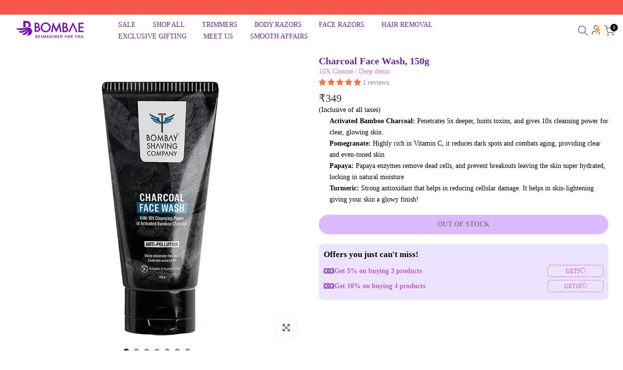

--- FILE ---
content_type: text/html; charset=utf-8
request_url: https://mybombae.in/products/charcoal-face-wash-150g
body_size: 92168
content:
<!doctype html><html
  class="t4sp-theme t4s-wrapper__full_width rtl_false swatch_color_style_2 pr_border_style_1 pr_img_effect_0 enable_eff_img1_true badge_shape_3 css_for_wis_app_false shadow_round_img_false t4s-header__inline is-remove-unavai-2 t4_compare_false t4s-cart-count-0 t4s-pr-ellipsis-false
 no-js"
  lang="en"
  
>
  <head>

    

    
    
    
     <script
       type="text/javascript"
       defer
     >
     
     window.cartItems = {};
     try {
       var cartData = {"note":null,"attributes":{},"original_total_price":0,"total_price":0,"total_discount":0,"total_weight":0.0,"item_count":0,"items":[],"requires_shipping":false,"currency":"INR","items_subtotal_price":0,"cart_level_discount_applications":[],"checkout_charge_amount":0} || []
       window.cartAttr = cartData.attributes || {}
       window.cartPromos = (cartData.discount_applications || []).map((discApp) => {
         try {
           if (discApp.type == "discount_code" || discApp.type == "manual") {
             return discApp.title
           } 
         } catch (discErr) {
           // log errors
         }
       })
       cartData["items"].forEach((item) => {
         window.cartItems[`${item["id"]}`] = item["quantity"]
       });
     }
     catch(err) {
       console.error("[CART_SET_ERR]", err)
     }
     </script>
    
    
    
    <script type="text/javascript" defer>
     window.shopifyRootHost = '/';
    </script>
    
    <script src="//mybombae.in/cdn/shop/t/156/assets/tt_heimdall.js?v=109049214999070317721764335887" type="text/javascript"></script>
    <script src="//mybombae.in/cdn/shop/t/156/assets/blog-scroll.js?v=2389301027148631621749659091" type="text/javascript"></script>
    
    <script type="text/javascript" defer>
        (function(c,l,a,r,i,t,y){
            c[a]=c[a]||function(){(c[a].q=c[a].q||[]).push(arguments)};
            t=l.createElement(r);t.async=1;t.src="https://www.clarity.ms/tag/"+i;
            y=l.getElementsByTagName(r)[0];y.parentNode.insertBefore(t,y);
        })(window, document, "clarity", "script", "qrpctas7yg");
    </script>

    

    
    <script>
      /* start spd config */window._spt_delay_keywords=["/gtag/js,gtag(,/checkouts,/tiktok-track.js,/hotjar-,/smile-,/adoric.js,/wpm/,fbq("];window._spt_customer_delay_keywords=["/gtag/js","gtag(","adsbygoogle.js","fbevents.js","fbq(",""];/* end spd config */
    </script><!-- Gokwik theme code start -->
    <link rel="dns-prefetch" href="https://pdp.gokwik.co/">
    <link rel="dns-prefetch" href="https://api.gokwik.co">
    

<script>

window.merchantInfo  = {
        mid: "3mt5u7t4ejl2a88iwu",
        environment: "production",
        type: "merchantInfo",
  		storeId: "57713688771",
  		fbpixel: "372456354988642",
      }
var productFormSelector = '';
var cart = {"note":null,"attributes":{},"original_total_price":0,"total_price":0,"total_discount":0,"total_weight":0.0,"item_count":0,"items":[],"requires_shipping":false,"currency":"INR","items_subtotal_price":0,"cart_level_discount_applications":[],"checkout_charge_amount":0}
var templateName = 'product'
</script>

<script src="https://pdp.gokwik.co/merchant-integration/build/merchant.integration.js?v4"></script>
<script src="https://ajax.googleapis.com/ajax/libs/jquery/1.9.1/jquery.min.js"></script>
<script>
  window.addEventListener('gokwikLoaded', e => {

   $('.gokwik-checkout button').prop('disabled', false);
              $('.gokwik-checkout button').removeClass('disabled');
         $('#gokwik-buy-now').prop('disabled', false);
              $('#gokwik-buy-now').removeClass('disabled');

  const targetElement = document.querySelector("body");
  function debounce(func, delay) {
    let timeoutId;
    return function () {
      const context = this;
      const args = arguments;
      clearTimeout(timeoutId);
      timeoutId = setTimeout(function () {
        func.apply(context, args);
      }, delay);
    };
  }
  const observer = new MutationObserver(() => {
 const homeSelector = document.querySelector('.quick-buy-modal #gokwik-buy-now');
    if(homeSelector){
    homeSelector.classList.remove("disabled");
    homeSelector.removeAttribute("disabled");
    }
    debouncedMyTimer();
  });
  const debouncedMyTimer = debounce(() => {
    observer.disconnect();
    enableGokwikCart();
    observer.observe(targetElement, { childList: true, subtree: true });
  }, 700);
  function enableGokwikCart() {
      $('.gokwik-checkout button').prop('disabled', false);
              $('.gokwik-checkout button').removeClass('disabled');

  }
  const config = { childList: true, subtree: true };
  observer.observe(targetElement, config);
});
</script>

<style>

.gokwik-checkout {
  width: 100%;
  display: flex;
  justify-content: center;
  flex-direction: column;
  align-items: end;
  margin-bottom: 10px;
}
.gokwik-checkout button {
  max-width:100%;
  width: 100%;
  border-radius: 50px;
  display: flex;
  justify-content: center;
  align-items: center;
  background: #6b24b2;
  position: relative;
  margin: 0;
cursor: pointer;
  padding: 5px 10px;
  height:45px;
}
#gokwik-buy-now.disabled, .gokwik-disabled{
  opacity:0.5;
  cursor: not-allowed;
  }
  .gokwik-checkout button:focus {
  outline: none;
}
.gokwik-checkout button > span {
  display: flex;
}
.gokwik-checkout button > span.btn-text {
  display: flex;
  flex-direction: column;
  color: #ffffff;
  align-items: flex-start;
}
.gokwik-checkout button > span.btn-text > span:last-child {
	padding-top: 2px;
    font-size: 10px;
    line-height: 10px;
    text-transform: initial;
}
.gokwik-checkout button > span.btn-text > span:first-child {
   font-size: 13px;
}
.gokwik-checkout button > span.pay-opt-icon img:first-child {
  margin-right: 10px;
  margin-left: 10px;
}
/*   Additional */
.gokwik-checkout button.disabled{
  opacity:0.5;
  cursor: not-allowed;
  }
.gokwik-checkout button.disabled .addloadr#btn-loader{
   display: flex!important;
}
  #gokwik-buy-now.disabled .addloadr#btn-loader{
   display: flex!important;
}
    #gokwik-buy-now:disabled{
   cursor: not-allowed;
}





 

  

/* Loader CSS */
  #btn-loader{
    display: none;
    position: absolute;
    top: 0;
    bottom: 0;
    left: 0;
    right: 0;
    justify-content: center;
    align-items: center;
    background:#6b24b2;
    border-radius:10px;
    
  } 

.cir-loader,
.cir-loader:after {
  border-radius: 50%;
  width: 35px;
  height: 35px;
}
.cir-loader {
  margin: 6px auto;
  font-size: 10px;
  position: relative;
  text-indent: -9999em;
  border-top: 0.5em solid rgba(255, 255, 255, 0.2);
  border-right: 0.5em solid rgba(255, 255, 255, 0.2);
  border-bottom: 0.5em solid rgba(255, 255, 255, 0.2);
  border-left: 0.5em solid #ffffff;
  -webkit-transform: translateZ(0);
  -ms-transform: translateZ(0);
  transform: translateZ(0);
  -webkit-animation: load8 1.1s infinite linear;
  animation: load8 1.1s infinite linear;
}
@-webkit-keyframes load8 {
  0% {
    -webkit-transform: rotate(0deg);
    transform: rotate(0deg);
  }
  100% {
    -webkit-transform: rotate(360deg);
    transform: rotate(360deg);
  }
}
@keyframes load8 {
  0% {
    -webkit-transform: rotate(0deg);
    transform: rotate(0deg);
  }
  100% {
    -webkit-transform: rotate(360deg);
    transform: rotate(360deg);
  }
}
</style> 

    <!-- Gokwik theme code End -->
    <meta charset="utf-8">
    <meta http-equiv="X-UA-Compatible" content="IE=edge">
    <meta name="viewport" content="width=device-width, initial-scale=1, height=device-height, minimum-scale=1.0, maximum-scale=1.0">
    <meta name="theme-color" content="#6b24b2">
    <link rel="canonical" href="https://mybombae.in/products/charcoal-face-wash-150g">
    <link rel="preconnect" href="https://cdn.shopify.com" crossorigin>
    <link rel="stylesheet" href="https://fonts.googleapis.com/css2?family=Recoleta:wght@400;700&display=swap"><link rel="preload" as="image" href="//mybombae.in/cdn/shop/files/CopyofCharcoal150gFOPcopy.webp?v=1708665513&width=1500" imagesrcset="//mybombae.in/cdn/shop/files/CopyofCharcoal150gFOPcopy.webp?v=1708665513&width=750 750w, //mybombae.in/cdn/shop/files/CopyofCharcoal150gFOPcopy.webp?v=1708665513&width=1500 1500w" imagesizes="100vw"><link href="//mybombae.in/cdn/shop/t/156/assets/bae-custom.css?v=114254201750607965171731569076" rel="stylesheet" type="text/css" media="all" />
<link rel="shortcut icon" type="image/png" href="//mybombae.in/cdn/shop/files/logo.png?v=1710133175&width=32"><link
        rel="apple-touch-icon-precomposed"
        type="image/png"
        sizes="152x152"
        href="//mybombae.in/cdn/shop/files/logo.png?v=1710133175&width=152"
      ><link rel="preconnect" href="https://fonts.shopifycdn.com" crossorigin><title>Buy Charcoal Face Wash - 150g | Bombae</title>
      <meta name="description" content="Shop Bombae&#39;s Charcoal Face Wash (150g) for 10X cleansing power and glowing skin. Enriched with bamboo charcoal, pomegranate, papaya, and turmeric!"><meta name="keywords" content="Charcoal Face Wash, 150g, Bombae, mybombae.in"/><meta name="author" content="Suryansh Saraswat">

<meta property="og:site_name" content="Bombae">
<meta property="og:url" content="https://mybombae.in/products/charcoal-face-wash-150g">
<meta property="og:title" content="Buy Charcoal Face Wash - 150g | Bombae">
<meta property="og:type" content="product">
<meta property="og:description" content="Shop Bombae&#39;s Charcoal Face Wash (150g) for 10X cleansing power and glowing skin. Enriched with bamboo charcoal, pomegranate, papaya, and turmeric!"><meta property="og:image" content="http://mybombae.in/cdn/shop/files/CopyofCharcoal150gFOPcopy.webp?v=1708665513">
  <meta property="og:image:secure_url" content="https://mybombae.in/cdn/shop/files/CopyofCharcoal150gFOPcopy.webp?v=1708665513">
  <meta property="og:image:width" content="1000">
  <meta property="og:image:height" content="1000"><meta property="og:price:amount" content="349">
  <meta property="og:price:currency" content="INR"><meta name="twitter:card" content="summary_large_image">
<meta name="twitter:title" content="Buy Charcoal Face Wash - 150g | Bombae">
<script src="https://ajax.googleapis.com/ajax/libs/jquery/3.7.1/jquery.min.js"></script>
    <script type="text/javascript" src="//cdn.jsdelivr.net/npm/slick-carousel@1.8.1/slick/slick.min.js"></script>
    <link rel="stylesheet" href="https://cdnjs.cloudflare.com/ajax/libs/slick-carousel/1.8.1/slick.min.css">
    <link rel="stylesheet" href="https://cdnjs.cloudflare.com/ajax/libs/slick-carousel/1.8.1/slick-theme.min.css">
    <script src="//mybombae.in/cdn/shop/t/156/assets/lazysizes.min.js?v=19113999703148210021723096423" async="async"></script>
    <script src="//mybombae.in/cdn/shop/t/156/assets/global.min.js?v=4393933175034925681723096423" defer="defer"></script>
    <script>window.performance && window.performance.mark && window.performance.mark('shopify.content_for_header.start');</script><meta name="google-site-verification" content="cLaeS5jwaWV23feJHgIanN9-sr9-1hBd4DUQxKxTJ0M">
<meta name="facebook-domain-verification" content="ysknahknx2xa81glg94m60syw7ejhi">
<meta name="facebook-domain-verification" content="8nup5776x2o1xc21cg5lu59brwdzml">
<meta name="google-site-verification" content="8prhNP5KFbb6vMvdaAv7-it4H7wv6NaCfrmaBbr3dKQ">
<meta id="shopify-digital-wallet" name="shopify-digital-wallet" content="/57713688771/digital_wallets/dialog">
<link rel="alternate" type="application/json+oembed" href="https://mybombae.in/products/charcoal-face-wash-150g.oembed">
<script async="async" src="/checkouts/internal/preloads.js?locale=en-IN"></script>
<script id="shopify-features" type="application/json">{"accessToken":"e262ba86a21591da73ab97a01986c824","betas":["rich-media-storefront-analytics"],"domain":"mybombae.in","predictiveSearch":true,"shopId":57713688771,"locale":"en"}</script>
<script>var Shopify = Shopify || {};
Shopify.shop = "bsc-women.myshopify.com";
Shopify.locale = "en";
Shopify.currency = {"active":"INR","rate":"1.0"};
Shopify.country = "IN";
Shopify.theme = {"name":"BOMBAE-GIT-V1\/main POP[08\/08\/2024]","id":137387540675,"schema_name":"BAE","schema_version":"4.3.1","theme_store_id":null,"role":"main"};
Shopify.theme.handle = "null";
Shopify.theme.style = {"id":null,"handle":null};
Shopify.cdnHost = "mybombae.in/cdn";
Shopify.routes = Shopify.routes || {};
Shopify.routes.root = "/";</script>
<script type="module">!function(o){(o.Shopify=o.Shopify||{}).modules=!0}(window);</script>
<script>!function(o){function n(){var o=[];function n(){o.push(Array.prototype.slice.apply(arguments))}return n.q=o,n}var t=o.Shopify=o.Shopify||{};t.loadFeatures=n(),t.autoloadFeatures=n()}(window);</script>
<script id="shop-js-analytics" type="application/json">{"pageType":"product"}</script>
<script defer="defer" async type="module" src="//mybombae.in/cdn/shopifycloud/shop-js/modules/v2/client.init-shop-cart-sync_BdyHc3Nr.en.esm.js"></script>
<script defer="defer" async type="module" src="//mybombae.in/cdn/shopifycloud/shop-js/modules/v2/chunk.common_Daul8nwZ.esm.js"></script>
<script type="module">
  await import("//mybombae.in/cdn/shopifycloud/shop-js/modules/v2/client.init-shop-cart-sync_BdyHc3Nr.en.esm.js");
await import("//mybombae.in/cdn/shopifycloud/shop-js/modules/v2/chunk.common_Daul8nwZ.esm.js");

  window.Shopify.SignInWithShop?.initShopCartSync?.({"fedCMEnabled":true,"windoidEnabled":true});

</script>
<script>(function() {
  var isLoaded = false;
  function asyncLoad() {
    if (isLoaded) return;
    isLoaded = true;
    var urls = ["https:\/\/cdn.nfcube.com\/instafeed-5626a040e3a464e8f5d91967195f80ab.js?shop=bsc-women.myshopify.com"];
    for (var i = 0; i < urls.length; i++) {
      var s = document.createElement('script');
      s.type = 'text/javascript';
      s.async = true;
      s.src = urls[i];
      var x = document.getElementsByTagName('script')[0];
      x.parentNode.insertBefore(s, x);
    }
  };
  if(window.attachEvent) {
    window.attachEvent('onload', asyncLoad);
  } else {
    window.addEventListener('load', asyncLoad, false);
  }
})();</script>
<script id="__st">var __st={"a":57713688771,"offset":19800,"reqid":"cb53c1a7-c0c6-48b3-9696-0acdc9c6d451-1768977238","pageurl":"mybombae.in\/products\/charcoal-face-wash-150g","u":"20487a6f1b3b","p":"product","rtyp":"product","rid":7726933803203};</script>
<script>window.ShopifyPaypalV4VisibilityTracking = true;</script>
<script id="captcha-bootstrap">!function(){'use strict';const t='contact',e='account',n='new_comment',o=[[t,t],['blogs',n],['comments',n],[t,'customer']],c=[[e,'customer_login'],[e,'guest_login'],[e,'recover_customer_password'],[e,'create_customer']],r=t=>t.map((([t,e])=>`form[action*='/${t}']:not([data-nocaptcha='true']) input[name='form_type'][value='${e}']`)).join(','),a=t=>()=>t?[...document.querySelectorAll(t)].map((t=>t.form)):[];function s(){const t=[...o],e=r(t);return a(e)}const i='password',u='form_key',d=['recaptcha-v3-token','g-recaptcha-response','h-captcha-response',i],f=()=>{try{return window.sessionStorage}catch{return}},m='__shopify_v',_=t=>t.elements[u];function p(t,e,n=!1){try{const o=window.sessionStorage,c=JSON.parse(o.getItem(e)),{data:r}=function(t){const{data:e,action:n}=t;return t[m]||n?{data:e,action:n}:{data:t,action:n}}(c);for(const[e,n]of Object.entries(r))t.elements[e]&&(t.elements[e].value=n);n&&o.removeItem(e)}catch(o){console.error('form repopulation failed',{error:o})}}const l='form_type',E='cptcha';function T(t){t.dataset[E]=!0}const w=window,h=w.document,L='Shopify',v='ce_forms',y='captcha';let A=!1;((t,e)=>{const n=(g='f06e6c50-85a8-45c8-87d0-21a2b65856fe',I='https://cdn.shopify.com/shopifycloud/storefront-forms-hcaptcha/ce_storefront_forms_captcha_hcaptcha.v1.5.2.iife.js',D={infoText:'Protected by hCaptcha',privacyText:'Privacy',termsText:'Terms'},(t,e,n)=>{const o=w[L][v],c=o.bindForm;if(c)return c(t,g,e,D).then(n);var r;o.q.push([[t,g,e,D],n]),r=I,A||(h.body.append(Object.assign(h.createElement('script'),{id:'captcha-provider',async:!0,src:r})),A=!0)});var g,I,D;w[L]=w[L]||{},w[L][v]=w[L][v]||{},w[L][v].q=[],w[L][y]=w[L][y]||{},w[L][y].protect=function(t,e){n(t,void 0,e),T(t)},Object.freeze(w[L][y]),function(t,e,n,w,h,L){const[v,y,A,g]=function(t,e,n){const i=e?o:[],u=t?c:[],d=[...i,...u],f=r(d),m=r(i),_=r(d.filter((([t,e])=>n.includes(e))));return[a(f),a(m),a(_),s()]}(w,h,L),I=t=>{const e=t.target;return e instanceof HTMLFormElement?e:e&&e.form},D=t=>v().includes(t);t.addEventListener('submit',(t=>{const e=I(t);if(!e)return;const n=D(e)&&!e.dataset.hcaptchaBound&&!e.dataset.recaptchaBound,o=_(e),c=g().includes(e)&&(!o||!o.value);(n||c)&&t.preventDefault(),c&&!n&&(function(t){try{if(!f())return;!function(t){const e=f();if(!e)return;const n=_(t);if(!n)return;const o=n.value;o&&e.removeItem(o)}(t);const e=Array.from(Array(32),(()=>Math.random().toString(36)[2])).join('');!function(t,e){_(t)||t.append(Object.assign(document.createElement('input'),{type:'hidden',name:u})),t.elements[u].value=e}(t,e),function(t,e){const n=f();if(!n)return;const o=[...t.querySelectorAll(`input[type='${i}']`)].map((({name:t})=>t)),c=[...d,...o],r={};for(const[a,s]of new FormData(t).entries())c.includes(a)||(r[a]=s);n.setItem(e,JSON.stringify({[m]:1,action:t.action,data:r}))}(t,e)}catch(e){console.error('failed to persist form',e)}}(e),e.submit())}));const S=(t,e)=>{t&&!t.dataset[E]&&(n(t,e.some((e=>e===t))),T(t))};for(const o of['focusin','change'])t.addEventListener(o,(t=>{const e=I(t);D(e)&&S(e,y())}));const B=e.get('form_key'),M=e.get(l),P=B&&M;t.addEventListener('DOMContentLoaded',(()=>{const t=y();if(P)for(const e of t)e.elements[l].value===M&&p(e,B);[...new Set([...A(),...v().filter((t=>'true'===t.dataset.shopifyCaptcha))])].forEach((e=>S(e,t)))}))}(h,new URLSearchParams(w.location.search),n,t,e,['guest_login'])})(!1,!0)}();</script>
<script integrity="sha256-4kQ18oKyAcykRKYeNunJcIwy7WH5gtpwJnB7kiuLZ1E=" data-source-attribution="shopify.loadfeatures" defer="defer" src="//mybombae.in/cdn/shopifycloud/storefront/assets/storefront/load_feature-a0a9edcb.js" crossorigin="anonymous"></script>
<script data-source-attribution="shopify.dynamic_checkout.dynamic.init">var Shopify=Shopify||{};Shopify.PaymentButton=Shopify.PaymentButton||{isStorefrontPortableWallets:!0,init:function(){window.Shopify.PaymentButton.init=function(){};var t=document.createElement("script");t.src="https://mybombae.in/cdn/shopifycloud/portable-wallets/latest/portable-wallets.en.js",t.type="module",document.head.appendChild(t)}};
</script>
<script data-source-attribution="shopify.dynamic_checkout.buyer_consent">
  function portableWalletsHideBuyerConsent(e){var t=document.getElementById("shopify-buyer-consent"),n=document.getElementById("shopify-subscription-policy-button");t&&n&&(t.classList.add("hidden"),t.setAttribute("aria-hidden","true"),n.removeEventListener("click",e))}function portableWalletsShowBuyerConsent(e){var t=document.getElementById("shopify-buyer-consent"),n=document.getElementById("shopify-subscription-policy-button");t&&n&&(t.classList.remove("hidden"),t.removeAttribute("aria-hidden"),n.addEventListener("click",e))}window.Shopify?.PaymentButton&&(window.Shopify.PaymentButton.hideBuyerConsent=portableWalletsHideBuyerConsent,window.Shopify.PaymentButton.showBuyerConsent=portableWalletsShowBuyerConsent);
</script>
<script data-source-attribution="shopify.dynamic_checkout.cart.bootstrap">document.addEventListener("DOMContentLoaded",(function(){function t(){return document.querySelector("shopify-accelerated-checkout-cart, shopify-accelerated-checkout")}if(t())Shopify.PaymentButton.init();else{new MutationObserver((function(e,n){t()&&(Shopify.PaymentButton.init(),n.disconnect())})).observe(document.body,{childList:!0,subtree:!0})}}));
</script>

<script>window.performance && window.performance.mark && window.performance.mark('shopify.content_for_header.end');</script>
<link rel="preload" as="font" href="" type="font/woff2" crossorigin><link rel="preload" as="font" href="" type="font/woff2" crossorigin><link href="//mybombae.in/cdn/shop/t/156/assets/base.css?v=142272994821899171301743162033" rel="stylesheet" type="text/css" media="all" /><link href="//mybombae.in/cdn/shop/t/156/assets/custom-bombae.css?v=111603181540343972631723096423" rel="stylesheet" type="text/css" media="all" /><style data-shopify>@font-face {
  font-family: Lato;
  font-weight: 100;
  font-style: normal;
  font-display: swap;
  src: url("//mybombae.in/cdn/fonts/lato/lato_n1.28c16a27f5f7a3fc1b44cb5df6b7bbb1852b715f.woff2") format("woff2"),
       url("//mybombae.in/cdn/fonts/lato/lato_n1.bf54aec592a20656da3762a257204a332a144371.woff") format("woff");
}
@font-face {
  font-family: Lato;
  font-weight: 100;
  font-style: italic;
  font-display: swap;
  src: url("//mybombae.in/cdn/fonts/lato/lato_i1.7bae706c3055a9cfa69fabb03533e7e5b18e888e.woff2") format("woff2"),
       url("//mybombae.in/cdn/fonts/lato/lato_i1.f39e8bd3aa97d6b2bb1070b1d52c9bb63a31665c.woff") format("woff");
}
@font-face {
  font-family: Lato;
  font-weight: 200;
  font-style: normal;
  font-display: swap;
  src: url("//mybombae.in/cdn/fonts/lato/lato_n2.d3ec9be21518bcdf2a22ab36eee9669513493c4c.woff2") format("woff2"),
       url("//mybombae.in/cdn/fonts/lato/lato_n2.ea69695eeeaafa62f86ca30d0e63a24495bbf8b2.woff") format("woff");
}
@font-face {
  font-family: Lato;
  font-weight: 200;
  font-style: italic;
  font-display: swap;
  src: url("//mybombae.in/cdn/fonts/lato/lato_i2.a02473c17b81f0d35f555310c68494b53c1db22c.woff2") format("woff2"),
       url("//mybombae.in/cdn/fonts/lato/lato_i2.bf63b58543c5622e6e8e8bf424e787a0d07a1d3b.woff") format("woff");
}
@font-face {
  font-family: Lato;
  font-weight: 300;
  font-style: normal;
  font-display: swap;
  src: url("//mybombae.in/cdn/fonts/lato/lato_n3.a7080ececf6191f1dd5b0cb021691ca9b855c876.woff2") format("woff2"),
       url("//mybombae.in/cdn/fonts/lato/lato_n3.61e34b2ff7341f66543eb08e8c47eef9e1cde558.woff") format("woff");
}
@font-face {
  font-family: Lato;
  font-weight: 300;
  font-style: italic;
  font-display: swap;
  src: url("//mybombae.in/cdn/fonts/lato/lato_i3.d6f478a3beb94baebd09d08550010692d0969f6e.woff2") format("woff2"),
       url("//mybombae.in/cdn/fonts/lato/lato_i3.881ba892942c15b0c0c25c0b311d6481b5311015.woff") format("woff");
}
@font-face {
  font-family: Lato;
  font-weight: 400;
  font-style: normal;
  font-display: swap;
  src: url("//mybombae.in/cdn/fonts/lato/lato_n4.c3b93d431f0091c8be23185e15c9d1fee1e971c5.woff2") format("woff2"),
       url("//mybombae.in/cdn/fonts/lato/lato_n4.d5c00c781efb195594fd2fd4ad04f7882949e327.woff") format("woff");
}
@font-face {
  font-family: Lato;
  font-weight: 400;
  font-style: italic;
  font-display: swap;
  src: url("//mybombae.in/cdn/fonts/lato/lato_i4.09c847adc47c2fefc3368f2e241a3712168bc4b6.woff2") format("woff2"),
       url("//mybombae.in/cdn/fonts/lato/lato_i4.3c7d9eb6c1b0a2bf62d892c3ee4582b016d0f30c.woff") format("woff");
}
@font-face {
  font-family: Lato;
  font-weight: 500;
  font-style: normal;
  font-display: swap;
  src: url("//mybombae.in/cdn/fonts/lato/lato_n5.b2fec044fbe05725e71d90882e5f3b21dae2efbd.woff2") format("woff2"),
       url("//mybombae.in/cdn/fonts/lato/lato_n5.f25a9a5c73ff9372e69074488f99e8ac702b5447.woff") format("woff");
}
@font-face {
  font-family: Lato;
  font-weight: 500;
  font-style: italic;
  font-display: swap;
  src: url("//mybombae.in/cdn/fonts/lato/lato_i5.9501f9e8a9e09e142687495e156dec167f6a3ea3.woff2") format("woff2"),
       url("//mybombae.in/cdn/fonts/lato/lato_i5.eca6cbf1aa9c70cc6dbfed0353a2f57e5065c864.woff") format("woff");
}
@font-face {
  font-family: Lato;
  font-weight: 600;
  font-style: normal;
  font-display: swap;
  src: url("//mybombae.in/cdn/fonts/lato/lato_n6.38d0e3b23b74a60f769c51d1df73fac96c580d59.woff2") format("woff2"),
       url("//mybombae.in/cdn/fonts/lato/lato_n6.3365366161bdcc36a3f97cfbb23954d8c4bf4079.woff") format("woff");
}
@font-face {
  font-family: Lato;
  font-weight: 600;
  font-style: italic;
  font-display: swap;
  src: url("//mybombae.in/cdn/fonts/lato/lato_i6.ab357ee5069e0603c2899b31e2b8ae84c4a42a48.woff2") format("woff2"),
       url("//mybombae.in/cdn/fonts/lato/lato_i6.3164fed79d7d987c1390528781c7c2f59ac7a746.woff") format("woff");
}
@font-face {
  font-family: Lato;
  font-weight: 700;
  font-style: normal;
  font-display: swap;
  src: url("//mybombae.in/cdn/fonts/lato/lato_n7.900f219bc7337bc57a7a2151983f0a4a4d9d5dcf.woff2") format("woff2"),
       url("//mybombae.in/cdn/fonts/lato/lato_n7.a55c60751adcc35be7c4f8a0313f9698598612ee.woff") format("woff");
}
@font-face {
  font-family: Lato;
  font-weight: 700;
  font-style: italic;
  font-display: swap;
  src: url("//mybombae.in/cdn/fonts/lato/lato_i7.16ba75868b37083a879b8dd9f2be44e067dfbf92.woff2") format("woff2"),
       url("//mybombae.in/cdn/fonts/lato/lato_i7.4c07c2b3b7e64ab516aa2f2081d2bb0366b9dce8.woff") format("woff");
}
@font-face {
  font-family: Lato;
  font-weight: 800;
  font-style: normal;
  font-display: swap;
  src: url("//mybombae.in/cdn/fonts/lato/lato_n8.1117b90add05215dbc8fbc91c5f9d67872eb3fb3.woff2") format("woff2"),
       url("//mybombae.in/cdn/fonts/lato/lato_n8.6bcabf8485cf657fec14e0a6e1af25cf01733df7.woff") format("woff");
}
@font-face {
  font-family: Lato;
  font-weight: 800;
  font-style: italic;
  font-display: swap;
  src: url("//mybombae.in/cdn/fonts/lato/lato_i8.4d2c12d355a86eb483d3b325d9435954953e78ce.woff2") format("woff2"),
       url("//mybombae.in/cdn/fonts/lato/lato_i8.dfb9decc8a927a5ae9791c4f5ab804f0fccd721e.woff") format("woff");
}
@font-face {
  font-family: Lato;
  font-weight: 900;
  font-style: normal;
  font-display: swap;
  src: url("//mybombae.in/cdn/fonts/lato/lato_n9.6b37f725167d36932c6742a5a697fd238a2d2552.woff2") format("woff2"),
       url("//mybombae.in/cdn/fonts/lato/lato_n9.1cafbd384242b7df7c9ef4584ba41746d006e6bb.woff") format("woff");
}
@font-face {
  font-family: Lato;
  font-weight: 900;
  font-style: italic;
  font-display: swap;
  src: url("//mybombae.in/cdn/fonts/lato/lato_i9.81fefe39825210091b52da4fd46ce2285adf73ed.woff2") format("woff2"),
       url("//mybombae.in/cdn/fonts/lato/lato_i9.98de207fbcee2a48648720d568be3014a7d07fa5.woff") format("woff");
}
@font-face {
  font-family: Arvo;
  font-weight: 400;
  font-style: normal;
  font-display: swap;
  src: url("//mybombae.in/cdn/fonts/arvo/arvo_n4.cf5897c91bef7f76bce9d45a5025155aa004d2c7.woff2") format("woff2"),
       url("//mybombae.in/cdn/fonts/arvo/arvo_n4.1700444de931e038b31bac25071cca458ea16547.woff") format("woff");
}
:root {
        
         /* CSS Variables */
        --wrapper-mw      : 1420px;
        --font-family-1   : Helvetica, Arial, sans-serif;;
        --font-family-2   : Lato, sans-serif;;
        --font-family-3   : Arvo, serif;;
        --font-body-family   : Helvetica, Arial, sans-serif;;
        --font-heading-family: Helvetica, Arial, sans-serif;;
       
        
        --t4s-success-color       : #428445;
        --t4s-success-color-rgb   : 66, 132, 69;
        --t4s-warning-color       : #e0b252;
        --t4s-warning-color-rgb   : 224, 178, 82;
        --t4s-error-color         : #EB001B;
        --t4s-error-color-rgb     : 235, 0, 27;
        --t4s-light-color         : #ffffff;
        --t4s-dark-color          : #222222;
        --t4s-highlight-color     : #ec0101;
        --t4s-tooltip-background  : #383838;
        --t4s-tooltip-color       : #fff;
        --primary-sw-color        : #333;
        --primary-sw-color-rgb    : 51, 51, 51;
        --border-sw-color         : #ddd;
        --secondary-sw-color      : #878787;
        --primary-price-color     : #6b24b2;
        --secondary-price-color   : #878787;
        
        --t4s-body-background     : #fff;
        --text-color              : #878787;
        --text-color-rgb          : 135, 135, 135;
        --heading-color           : #c256f0;
        --accent-color            : #b374fc;
        --accent-color-rgb        : 179, 116, 252;
        --accent-color-darken     : #8a29fa;
        --accent-color-hover      : var(--accent-color-darken);
        --secondary-color         : #6b24b2;
        --secondary-color-rgb     : 107, 36, 178;
        --link-color              : #878787;
        --link-color-hover        : #56cfe1;
        --border-color            : #ddd;
        --border-color-rgb        : 221, 221, 221;
        --border-primary-color    : #6b24b2;
        --button-background       : #222;
        --button-color            : #fff;
        --button-background-hover : #b374fc;
        --button-color-hover      : #fff;

        --sale-badge-background    : #ff4e00;
        --sale-badge-color         : #fff;
        --new-badge-background     : #109533;
        --new-badge-color          : #fff;
        --preorder-badge-background: #0774d7;
        --preorder-badge-color     : #fff;
        --soldout-badge-background : #999999;
        --soldout-badge-color      : #fff;
        --custom-badge-background  : #00A500;
        --custom-badge-color       : #fff;--aspect-ratiocus1: 0.8;/* Shopify related variables */
        --payment-terms-background-color: ;
        
        --lz-background: #f5f5f5;
        --lz-img: url("//mybombae.in/cdn/shop/t/156/assets/t4s_loader.svg?v=21452843680654493511723096423");}

    html {
      font-size: 62.5%;
      height: 100%;
    }

    body {
      margin: 0;
      overflow-x: hidden;
      font-size:14px;
      letter-spacing: 0px;
      color: var(--text-color);
      font-family: var(--font-body-family);
      line-height: 1.7;
      font-weight: 400;
      -webkit-font-smoothing: auto;
      -moz-osx-font-smoothing: auto;
    }
    /*
    @media screen and (min-width: 750px) {
      body {
        font-size: 1.6rem;
      }
    }
    */

    h1, h2, h3, h4, h5, h6, .t4s_as_title {
      color: var(--heading-color);
      font-family: var(--font-heading-family);
      line-height: 1.4;
      font-weight: 600;
      letter-spacing: 0px;
    }
    h1 { font-size: 37px }
    h2 { font-size: 29px }
    h3 { font-size: 23px }
    h4 { font-size: 18px }
    h5 { font-size: 17px }
    h6 { font-size: 15.5px }
    a,.t4s_as_link {
      /* font-family: var(--font-link-family); */
      color: var(--link-color);
    }
    a:hover,.t4s_as_link:hover {
      color: var(--link-color-hover);
    }
    button,
    input,
    optgroup,
    select,
    textarea {
      border-color: var(--border-color);
    }
    .t4s_as_button,
    button,
    input[type="button"]:not(.t4s-btn),
    input[type="reset"],
    input[type="submit"]:not(.t4s-btn) {
      font-family: var(--font-button-family);
      color: var(--button-color);
      background-color: var(--button-background);
      border-color: var(--button-background);
    }
    .t4s_as_button:hover,
    button:hover,
    input[type="button"]:not(.t4s-btn):hover, 
    input[type="reset"]:hover,
    input[type="submit"]:not(.t4s-btn):hover  {
      color: var(--button-color-hover);
      background-color: var(--button-background-hover);
      border-color: var(--button-background-hover);
    }
    
    .t4s-cp,.t4s-color-accent { color : var(--accent-color) }.t4s-ct,.t4s-color-text { color : var(--text-color) }.t4s-ch,.t4ss-color-heading { color : var(--heading-color) }.t4s-csecondary { color : var(--secondary-color) }
    
    .t4s-fnt-fm-1 {
      font-family: var(--font-family-1) !important;
    }
    .t4s-fnt-fm-2 {
      font-family: var(--font-family-2) !important;
    }
    .t4s-fnt-fm-3 {
      font-family: var(--font-family-3) !important;
    }
    .t4s-cr {
        color: var(--t4s-highlight-color);
    }
    .t4s-price__sale { color: var(--primary-price-color); }.t4s-fix-overflow.t4s-row { max-width: 100vw;margin-left: auto;margin-right: auto;}.lazyloadt4s-opt {opacity: 1 !important;transition: opacity 0s, transform 1s !important;}.t4s-d-block {display: block;}.t4s-d-none {display: none;}@media (min-width: 768px) {.t4s-d-md-block {display: block;}.t4s-d-md-none {display: none; }}@media (min-width: 1025px) {.t4s-d-lg-block {display: block;}.t4s-d-lg-none {display: none; }}.t4s-product .t4s-product-sizes > span.t4s-product-sizes--sold-out,     
      .t4s-product .t4s-product-sizes[data-size="1"] > span:after{
        display: none;
      }</style><script>
  const isBehaviorSmooth = 'scrollBehavior' in document.documentElement.style && getComputedStyle(document.documentElement).scrollBehavior === 'smooth';
  const t4sXMLHttpRequest = window.XMLHttpRequest, documentElementT4s = document.documentElement; documentElementT4s.className = documentElementT4s.className.replace('no-js', 'js');function loadImageT4s(_this) { _this.classList.add('lazyloadt4sed')};(function() { const matchMediaHoverT4s = (window.matchMedia('(-moz-touch-enabled: 1), (hover: none)')).matches; documentElementT4s.className += ((window.CSS && window.CSS.supports('(position: sticky) or (position: -webkit-sticky)')) ? ' t4sp-sticky' : ' t4sp-no-sticky'); documentElementT4s.className += matchMediaHoverT4s ? ' t4sp-no-hover' : ' t4sp-hover'; window.onpageshow = function() { if (performance.navigation.type === 2) {document.dispatchEvent(new CustomEvent('cart:refresh'))} }; if (!matchMediaHoverT4s && window.width > 1024) { document.addEventListener('mousemove', function(evt) { documentElementT4s.classList.replace('t4sp-no-hover','t4sp-hover'); document.dispatchEvent(new CustomEvent('theme:hover')); }, {once : true} ); } }());</script><link rel="stylesheet" href="//mybombae.in/cdn/shop/t/156/assets/ecomrise-colors.css?v=111603181540343972631723096423" media="print" onload="this.media='all'"><script type="text/javascript">
    (function(c,l,a,r,i,t,y){
        c[a]=c[a]||function(){(c[a].q=c[a].q||[]).push(arguments)};
        t=l.createElement(r);t.async=1;t.src="https://www.clarity.ms/tag/"+i;
        y=l.getElementsByTagName(r)[0];y.parentNode.insertBefore(t,y);
    })(window, document, "clarity", "script", "grcexddkgj");
</script>

<!-- Troopod Clarity -->
<script type="text/javascript">
    (function(c,l,a,r,i,t,y){
        c[a]=c[a]||function(){(c[a].q=c[a].q||[]).push(arguments)};
        t=l.createElement(r);t.async=1;t.src="https://www.clarity.ms/tag/"+i;
        y=l.getElementsByTagName(r)[0];y.parentNode.insertBefore(t,y);
    })(window, document, "clarity", "script", "pc9ns9dqsh");
</script>
<!-- End Troopod Clarity -->

 <script>
    // if (window.location.href === "https://mybombae.in/collections/buy-any-5-product-at-999") {
    //     window.location.href = "https://mybombae.in/apps/gbb/easybundle/1?page=addProductsPage1&currentFlow=byob";
    // }
      
      if (window.location.href === "https://mybombae.in/collections/face-products-for-women") {
        window.location.href = "https://mybombae.in/pages/face-razors-for-women";
    }
</script>

    <!-- Google Tag Manager -->
<script>(function(w,d,s,l,i){w[l]=w[l]||[];w[l].push({'gtm.start':
new Date().getTime(),event:'gtm.js'});var f=d.getElementsByTagName(s)[0],
j=d.createElement(s),dl=l!='dataLayer'?'&l='+l:'';j.async=true;j.src=
'https://www.googletagmanager.com/gtm.js?id='+i+dl;f.parentNode.insertBefore(j,f);
})(window,document,'script','dataLayer','GTM-W3HMC35M');</script>
<!-- End Google Tag Manager -->

    
  <!-- BEGIN app block: shopify://apps/mybombae-troopod-shopable/blocks/troopod/4e0d0ee6-3c3c-43f5-a232-64bfe46fdf1c --><!-- BEGIN app snippet: troopod_widget --><script src="https://cdn.shopify.com/extensions/9f34fbd3-e020-4cd7-bea5-f10d4d7c4513/mybombae-troopod-shopable-21/assets/hls.min.js" async ></script>
<script src="https://cdn.shopify.com/extensions/9f34fbd3-e020-4cd7-bea5-f10d4d7c4513/mybombae-troopod-shopable-21/assets/hammer.min.js" async ></script>

      

<style>

.carouselContainer{width:80%;margin:auto;padding:10x 0px;display:flex !important;align-items:center;position:relative}.carousel_wrapper{display:flex !important;gap:20px;align-items:center;margin:auto;overflow:visible;position:relative;padding:10px;transform:translateX(-480px)}.carousel_wrapper::-webkit-scrollbar{display:none}.carousel_subcontainer{justify-content:center !important;position:relative;width:80%;overflow:auto}.carousel_subcontainer::-webkit-scrollbar{display:none}.carousel_slidewrapper{gap:20px !important;position:relative !important}.carouselNav{width:100%;position:absolute;height:50px;display:flex !important;justify-content:space-between;top:50%;transform:translateY(-50%);z-index:2}.carouselNav button{display:block !important;color:#000 !important;width:10px;height:10px;padding:15px;display:flex !important;box-sizing:initial !important;box-shadow:0px 0px 10px 1px rgba(29,29,29,.2);justify-content:center;align-items:center;background:#fff;border-radius:10px;position:relative;z-index:2;border:none;outline:none}.carouselNav button:nth-child(2){transform:rotate(270deg)}.carouselNav button:nth-child(1){transform:rotate(90deg)}.carouselNav svg{width:15px !important;height:15px !important}.carousel_slide{display:flex !important;flex-shrink:0;height:100%;background:#fff;border-radius:12px;box-shadow:0px 0px 10px 1px rgba(29,29,29,.2);position:relative;overflow:hidden;z-index:1}
.coverflowContainer{width:100%;display:flex !important;align-items:center;padding:10px 0px;position:relative}.coverflow_subcontainer{width:100%;height:100%;padding:10px 0px;display:flex !important;align-items:center;overflow:hidden;position:relative;perspective:800px}.coverflow_wrapper{display:flex !important;transform-style:preserve-3d;transition:all .4s ease;scroll-behavior:smooth;scroll-snap-align:center;scroll-snap-type:x mandatory;width:234px;margin:auto;height:100%;align-items:center}.coverflow_slidewrapper{position:relative !important;transform:translateX(-480px)}.coverflowNav{width:90%;position:absolute;height:50px;display:flex !important;visibility:hidden;justify-content:space-between;top:50%;transform:translateY(-50%)}.coverflowNav button{color:#000 !important;width:10px;height:10px;visibility:visible !important;padding:15px;display:flex !important;box-sizing:initial !important;box-shadow:0px 0px 10px 1px rgba(29,29,29,.2);justify-content:center;align-items:center;background:#fff;border-radius:10px;position:relative;z-index:2;border:none;outline:none;margin:0px !important}.coverflowNav button:nth-child(2){transform:rotate(270deg)}.coverflowNav button:nth-child(1){transform:rotate(90deg)}.coverflowNav svg{width:15px !important;height:15px !important}.coverflow_slide{width:240px;display:flex !important;justify-content:center;overflow:hidden;flex-shrink:0;background:#fff;border-radius:12px;height:100%;box-shadow:0px 0px 10px 1px rgba(29,29,29,.2);position:relative;z-index:1;transform:scale(0.86);transition:all .3s ease-in-out;scroll-behavior:smooth;scroll-snap-align:center;scroll-snap-type:x mandatory;filter:blur(5px)}.active_slide{transform:scale(1);filter:blur(0px)}.pagination_section{gap:5px;align-items:center}.pagination_section .pagination_bullet{width:10px;height:10px;background:#bbbaba;border-radius:50%;color:#fff;display:flex !important}.active_bullet{width:20px !important;height:20px !important;font-family:system-ui;letter-spacing:-1px !important;display:flex !important;justify-content:center;align-items:center;font-size:10px;border-radius:15px !important;background:#222224 !important;color:#fff !important}
.minicatalogContainer{width:100%;height:510px;display:flex !important;justify-content:center;align-items:center}.minicatalog_subcontainer{width:100%;height:100%;display:flex !important;align-items:center;overflow:hidden;position:relative;perspective:800px}.minicatalog_wrapper{display:flex !important;transform-style:preserve-3d;transition:all .4s ease;scroll-behavior:smooth;scroll-snap-align:center;scroll-snap-type:x mandatory;width:343px;margin:auto;height:100%;align-items:center}.minicatalog_slidewrapper{position:relative !important}.minicatalog_navigation{width:100%;position:absolute;height:50px;display:flex !important;visibility:hidden;justify-content:space-between}.minicatalog_navigation button{color:#000 !important;width:10px;height:10px;visibility:visible !important;padding:15px;display:flex !important;box-sizing:initial !important;box-shadow:0px 0px 10px 1px rgba(29,29,29,.2);justify-content:center;align-items:center;background:#fff;border-radius:10px;position:relative;z-index:2;border:none;outline:none;margin:0px !important}.minicatalog_navigation button:nth-child(2){transform:rotate(270deg)}.minicatalog_navigation button:nth-child(1){transform:rotate(90deg)}.minicatalog_navigation svg{width:15px !important;height:15px !important}.minicatalog_slide{width:343px;display:flex !important;justify-content:center;overflow:hidden;flex-shrink:0;background:#fff;border-radius:12px;height:343px;box-shadow:0px 0px 10px 1px rgba(29,29,29,.2);position:relative;z-index:1;transform:scale(0.86);transition:all .3s ease-in-out;scroll-behavior:smooth;scroll-snap-align:center;scroll-snap-type:x mandatory}.active_slide{transform:scale(1)}.pagination_section{gap:5px;align-items:center}.pagination_section .pagination_bullet{width:10px;height:10px;background:#bbbaba;border-radius:50%;color:#fff;display:flex !important}.active_catalog_bullet{width:30px !important;height:10px !important;font-family:"Poppins";display:flex !important;justify-content:center;align-items:center;border-radius:10px !important;background:#222224 !important;color:#fff !important;transition:all .3s ease-in-out}.miniplayer video{object-fit:fill !important}
.image_viewer{height:343px;width:100%}.image_section{height:100%;width:100%}.Image_control_section{position:absolute;height:50px;bottom:15px;width:100%;justify-content:space-between}.small_image_section{width:130px;margin-bottom:30px;justify-content:center;align-items:center}.small_image{width:80px;height:80px;box-shadow:0px 0px 10px 1px rgba(29,29,29,.2);border-radius:10px}.zoom_icons{width:110px;justify-content:center;align-items:center;gap:15px;transform:translateX(50px);transition:all .3s ease-in-out}.zoom_icons button{width:40px;height:40px;border-radius:10px;outline:none;border:none;background:#fff;box-shadow:0px 0px 10px 1px rgba(29,29,29,.2)}.zoom_icons button svg{width:20px}.lens_section{width:25px;display:block !important;height:25px;background:rgba(187,241,251,.627);position:absolute;border-radius:4px}.small_image_area{position:relative;box-shadow:0px 0px 10px 1px rgba(29,29,29,.2);overflow:hidden;visibility:hidden}
.troopod_cart_container{position:fixed;bottom:0;left:0;width:100%;color:#000;border-top-left-radius:15px;border-top-right-radius:15px;z-index:1000;display:none !important;box-shadow:0px 2px 9px 1px #1d1d1d}.troo p{padding:0;margin:0}.troo .m-4{margin:4px}.troo .ml-4{margin-left:4px}.troo .mr-4{margin-right:4px}.troo .mb-4{margin-bottom:4px}.troo .m-8{margin:8px}.troo .ml-8{margin-left:8px}.troo .mr-8{margin-right:8px}.troo .mb-8{margin-bottom:8px}.troo .m-10{margin:10px}.troo .ml-10{margin-left:10px}.troo .mr-10{margin-right:10px}.troo .mb-10{margin-bottom:10px}.troo .m-16{margin:16px}.troo .ml-16{margin-left:16px}.troo .mr-16{margin-right:16px}.troo .mb-16{margin-bottom:16px}.troo .m-20{margin:20px}.troo .ml-20{margin-left:20px}.troo .mr-20{margin-right:20px}.troo .mb-20{margin-bottom:20px}.troo .m-24{margin:24px}.troo .ml-24{margin-left:24px}.troo .mr-24{margin-right:24px}.troo .mb-24{margin-bottom:24px}.troo .m-32{margin:32px}.troo .ml-32{margin-left:32px}.troo .mr-32{margin-right:32px}.troo .mb-32{margin-bottom:32px}.troo .m-48{margin:48px}.troo .ml-48{margin-left:48px}.troo .mr-48{margin-right:48px}.troo .mb-48{margin-bottom:48px}.troo .d-flex{display:flex}.troo .flex-column{flex-direction:column}.troo .flex-row{flex-direction:row}.troo .center{justify-content:center;align-items:center;text-align:center}.troo .feed_title{text-align:center;font-size:22px}.troo .miniplayer_container{width:100%;height:100%}.troo .miniplayer{width:100%;height:100%;align-items:center}.troo .mini_catalog_image{width:100%;height:100%}.troo .videoContainer{width:100%;height:100%;position:relative}.troo .videoContainer .thumbnail_image{width:100%;height:100%;object-fit:cover;position:absolute;z-index:10}.troo .videoContainer img{width:100%;height:100%;object-fit:cover}.troo .videoContainer video{width:100%;height:100%;object-fit:fill !important;position:relative;z-index:9;display:block !important}.troo .videoContainer .video_feed_bottom_container{display:flex;flex-direction:column;position:absolute;z-index:20;width:100%;bottom:0;gap:5px}.troo .videoContainer .mute_icon{position:relative;align-items:center;flex-direction:row-reverse !important;z-index:12;width:33px;height:33px;background:rgba(0,0,0,.6);border-radius:100px;overflow:hidden;transition:all .3s ease-in-out;margin-left:auto;margin-right:10px}.troo .videoContainer .mute_icon button{background:rgba(0,0,0,0);border:none;height:33px;width:33px;display:flex;align-items:center;justify-content:center;border-radius:50%;flex-shrink:0}.troo .videoContainer .mute_icon svg{width:17.5px !important;height:17.5px !important;overflow:visible !important}.troo .videoContainer .mute_icon .mute_text{font-size:11.5px;margin:0;color:#fff;width:95px}.troo .titlebarRow{justify-content:center;width:90% !important;height:44px;padding:6px 0px;align-items:center;display:flex;margin:auto !important;gap:10px}.cta_enabled{justify-content:space-between !important;font-size:15px !important}.titlebarRowDesc{width:100% !important;height:44px;align-items:center;display:flex;line-height:30px;margin:auto !important;overflow:hidden}.troopod_cart{margin-bottom:0px;min-height:90px;background:#fff;position:relative;z-index:9;border-radius:12px 12px 0px 0px}.troopod_atc{overflow:hidden;position:relative;padding:10px !important;transition:box-shadow .3s ease,transform .2s ease;-webkit-tap-highlight-color:rgba(0,0,0,0)}.atc_text,.atc_btn_soldout{display:flex;align-items:center;justify-content:center}.troopod_atc span{position:absolute;background:#fff;pointer-events:none;border-radius:50%;animation:animate .5s linear;will-change:width,height,opacity;opacity:0;display:block !important}@keyframes animate{0%{width:0;height:0;opacity:.5}100%{width:500px;height:500px;opacity:0}}.troopod_atc:active{transform:scale(0.92)}.breadcrum_navigation{display:flex;flex-direction:row;padding:8px 8px 8px 8px;flex-wrap:nowrap;gap:10px;overflow-x:auto;margin:auto;border-bottom:1px solid rgba(51,51,51,.4588235294)}.breadcrum_navigation::-webkit-scrollbar{display:none}.countdown_timer{color:#fff;margin-top:3px}.breadcrum_navs{display:flex;flex-direction:row;padding:2px 8px;border-radius:12px;border:.5px solid #007185;flex-shrink:0;background:#edfdff;align-items:center;justify-content:center;text-decoration:none}.breadcrum_inactive{display:none !important}.breadcrum_active{display:flex}.couponcontainer{background:#00a976;height:55px;top:-22px;flex-direction:row !important;position:relative;border-radius:12px 12px 0px 0px;justify-content:center;gap:10px;width:100%;position:absolute;box-shadow:0px 2px 9px 1px #1d1d1d}.couponcontainer svg{width:15px;height:15px;margin-top:4px}#coupon_container_button{padding:0;border:0;cursor:pointer}.longcoupon{color:#fff;display:flex;text-align:center;margin-top:3px !important}.empty_discount{display:none !important}.mini_control_section{width:95%;height:40px;position:absolute;justify-content:space-between;bottom:20px;align-items:center;visibility:hidden;z-index:9}.mini_control_section button{background:#fff;border:none;width:33px;display:flex;justify-content:center;align-items:center;margin-right:2px;height:33px;border-radius:10px;visibility:visible}.mini_control_section svg{width:17.5px;height:17.5px;fill:#000}.progress_bar_section{width:100%;position:absolute;bottom:11px;z-index:9}.progress_bar_section .progress-bar-outer{height:8px;width:100%}.progress_bar_section .progress-bar-inner{height:8px;width:100%;-webkit-appearance:none}.progress-bar-inner::-webkit-slider-runnable-track{height:10px;background:#ccc;overflow:hidden}.progress-bar-inner::-moz-range-track{height:10px;background:#ccc}.progress-bar-inner::-webkit-slider-thumb{-webkit-appearance:none;appearance:none;height:10px;width:10px;background-color:#fff;border-radius:5px;box-shadow:-407px 0 0 400px #0a1d56;cursor:pointer}.progress-bar-inner::-moz-range-thumb{height:15px;width:15px;background-color:#fff;border-radius:5px;border:1px solid #0a1d56;box-shadow:-407px 0 0 400px #0a1d56}.thumbnail_mute{width:100%;height:100%;position:absolute;display:block !important;z-index:15}.troopod_delivery_info{position:relative;justify-content:center !important;align-items:center !important;height:100% !important;display:none;font-size:13px}.troopod_delivery_info.active{display:flex;position:relative;animation:slideUp 3s forwards;justify-content:center !important;align-items:center !important;height:100% !important;font-size:13px;transition:all .3s ease-in-out}@keyframes slideUp{0%{transform:translateY(100%);opacity:0}10%,90%{transform:translateY(0);opacity:1}100%{transform:translateY(-100%);opacity:0}}.footer_container{display:flex;align-items:center;justify-content:center;margin-top:20px}.footer_container .poweredBy{color:#4f4f4f;align-items:center;height:15px;margin-left:4px;font-family:Montserrat;font-size:12px;font-style:normal;font-weight:600;text-decoration:none;display:flex;gap:5px}.product_visit_section{gap:5px;justify-content:space-around;width:96%;margin:auto}.video_price_section{display:flex;flex-direction:column;height:50px;width:50%;justify-content:center}.product_visit_button{display:flex;flex-direction:column;height:50px;width:100%;align-items:center;gap:2.5px;justify-content:center;overflow:hidden}.product_visit_button button{background:#1d1d1d;color:#fff;border-radius:4px}.titleinactive{display:none !important}.titleactive{display:flex !important}.overlayactive{display:flex !important}.overlayinactive{display:none !important}.atc_btn{position:relative;overflow:hidden;padding:4px 8px;text-decoration:none}.atc_btn::before{content:"";position:absolute;top:0;width:100%;height:100%;background:linear-gradient(120deg, transparent, rgba(255, 255, 255, 0.4), transparent)}.atc_btn_anim::before{animation:shine 1.8s ease-in-out infinite}@keyframes shine{0%{left:-100%}100%{left:100%}}.progressBar{position:absolute;top:10px;left:0px;width:100%;display:flex;justify-content:space-between}.progressBarInner{height:4px;background-color:rgba(255,255,255,.3);margin-left:2px;margin-right:2px;border-radius:99px;display:block !important}.progressBarInnerPointer{height:4px;background-color:#fff;border-radius:99px;display:block !important}.play_pause_button{background:rgba(0,0,0,0);border:none;margin-left:8px;padding:8px;display:flex;align-items:center;justify-content:center;border-radius:10%;cursor:pointer;transition:background .3s ease-in-out;background:rgba(44,44,44,.694);width:30px;height:30px;display:none}.play_pause_button svg{width:20px;height:20px}.progress_bar_container{width:102%;position:absolute;top:42px;left:-2px;display:none !important}.progress_bar{-webkit-appearance:none;appearance:none;width:100%;height:4px;background:rgba(255,255,255,.3);border-radius:3px;outline:none;cursor:pointer;transition:background .2s}#drop_down{width:30px;height:30px;border:none;color:#000;background:rgba(0,0,0,0);margin-top:6px}#drop_down svg{width:12px;height:12px}#drop_down svg path{stroke:#000}.active_drop_down{height:max-content !important}.tooltip-container{display:none;opacity:0;position:absolute;bottom:52px;font-weight:500;gap:12px;color:#fff;padding:10px 14px !important;background:#2d2d2d;border-radius:18px;font-size:16px;transition:opacity .3s ease-in-out;align-items:center;justify-content:center}.tooltip-container svg{margin-top:0 !important;fill:#8e3ff1}.poweredBy svg{width:20px;height:15px}



   
</style>

      

<script type="text/javascript">
document.addEventListener('DOMContentLoaded', function() {

(()=>{var e={305:(e,t,n)=>{"use strict";n.r(t)},409:(e,t,n)=>{"use strict";n.r(t)},686:(e,t,n)=>{"use strict";n.r(t)},236:(e,t,n)=>{"use strict";n.r(t)},238:(e,t,n)=>{"use strict";n.r(t)},867:e=>{e.exports='<svg viewBox="0 0 12 14" fill="none" xmlns="http://www.w3.org/2000/svg"><path d="M2 2V12" stroke="#1D1D1D" stroke-width="3" stroke-linecap="round"></path><path d="M10 2V12" stroke="#1D1D1D" stroke-width="3" stroke-linecap="round"></path></svg>'},405:e=>{e.exports='<svg viewBox="0 0 12 14" fill="none" xmlns="http://www.w3.org/2000/svg"><path d="M10.5192 6.13622C11.1807 6.5221 11.1807 7.4779 10.5192 7.86378L1.50387 13.1227C0.837213 13.5116 0 13.0308 0 12.259V1.74104C0 0.969246 0.837214 0.488375 1.50387 0.877258L10.5192 6.13622Z" fill="#1D1D1D"></path></svg>'},32:e=>{e.exports='<svg viewBox="0 0 12 14" fill="#fff" xmlns="http://www.w3.org/2000/svg"><path d="M2 2V12" stroke="#fff" stroke-width="3" stroke-linecap="round"></path><path d="M10 2V12" stroke="#fff" stroke-width="3" stroke-linecap="round"></path></svg>'},712:e=>{e.exports='<svg viewBox="0 0 12 14" fill="#fff" xmlns="http://www.w3.org/2000/svg"><path d="M10.5192 6.13622C11.1807 6.5221 11.1807 7.4779 10.5192 7.86378L1.50387 13.1227C0.837213 13.5116 0 13.0308 0 12.259V1.74104C0 0.969246 0.837214 0.488375 1.50387 0.877258L10.5192 6.13622Z" fill="#fff"></path></svg>'},474:e=>{e.exports='<svg viewBox="0 0 12 12" fill="none" xmlns="http://www.w3.org/2000/svg"><path d="M3.66667 5H3C2.81111 5 2.65278 4.93611 2.525 4.80833C2.39722 4.68056 2.33333 4.52222 2.33333 4.33333C2.33333 4.14444 2.39722 3.98611 2.525 3.85833C2.65278 3.73056 2.81111 3.66667 3 3.66667H3.66667V3C3.66667 2.81111 3.73056 2.65278 3.85833 2.525C3.98611 2.39722 4.14444 2.33333 4.33333 2.33333C4.52222 2.33333 4.68056 2.39722 4.80833 2.525C4.93611 2.65278 5 2.81111 5 3V3.66667H5.66667C5.85556 3.66667 6.01389 3.73056 6.14167 3.85833C6.26944 3.98611 6.33333 4.14444 6.33333 4.33333C6.33333 4.52222 6.26944 4.68056 6.14167 4.80833C6.01389 4.93611 5.85556 5 5.66667 5H5V5.66667C5 5.85556 4.93611 6.01389 4.80833 6.14167C4.68056 6.26944 4.52222 6.33333 4.33333 6.33333C4.14444 6.33333 3.98611 6.26944 3.85833 6.14167C3.73056 6.01389 3.66667 5.85556 3.66667 5.66667V5ZM4.33333 8.66667C3.12222 8.66667 2.09722 8.24722 1.25833 7.40833C0.419445 6.56944 0 5.54444 0 4.33333C0 3.12222 0.419445 2.09722 1.25833 1.25833C2.09722 0.419445 3.12222 0 4.33333 0C5.54444 0 6.56944 0.419445 7.40833 1.25833C8.24722 2.09722 8.66667 3.12222 8.66667 4.33333C8.66667 4.82222 8.58889 5.28333 8.43333 5.71667C8.27778 6.15 8.06667 6.53333 7.8 6.86667L11.5333 10.6C11.6556 10.7222 11.7167 10.8778 11.7167 11.0667C11.7167 11.2556 11.6556 11.4111 11.5333 11.5333C11.4111 11.6556 11.2556 11.7167 11.0667 11.7167C10.8778 11.7167 10.7222 11.6556 10.6 11.5333L6.86667 7.8C6.53333 8.06667 6.15 8.27778 5.71667 8.43333C5.28333 8.58889 4.82222 8.66667 4.33333 8.66667ZM4.33333 7.33333C5.16667 7.33333 5.875 7.04167 6.45833 6.45833C7.04167 5.875 7.33333 5.16667 7.33333 4.33333C7.33333 3.5 7.04167 2.79167 6.45833 2.20833C5.875 1.625 5.16667 1.33333 4.33333 1.33333C3.5 1.33333 2.79167 1.625 2.20833 2.20833C1.625 2.79167 1.33333 3.5 1.33333 4.33333C1.33333 5.16667 1.625 5.875 2.20833 6.45833C2.79167 7.04167 3.5 7.33333 4.33333 7.33333Z" fill="#323232"></path></svg>'},421:e=>{e.exports='<svg viewBox="0 0 12 12" fill="none" xmlns="http://www.w3.org/2000/svg"><path d="M3.33333 5C3.14444 5 2.98611 4.93611 2.85833 4.80833C2.73056 4.68056 2.66667 4.52222 2.66667 4.33333C2.66667 4.14444 2.73056 3.98611 2.85833 3.85833C2.98611 3.73056 3.14444 3.66667 3.33333 3.66667H5.33333C5.52222 3.66667 5.68056 3.73056 5.80833 3.85833C5.93611 3.98611 6 4.14444 6 4.33333C6 4.52222 5.93611 4.68056 5.80833 4.80833C5.68056 4.93611 5.52222 5 5.33333 5H3.33333ZM4.33333 8.66667C3.12222 8.66667 2.09722 8.24722 1.25833 7.40833C0.419445 6.56944 0 5.54444 0 4.33333C0 3.12222 0.419445 2.09722 1.25833 1.25833C2.09722 0.419445 3.12222 0 4.33333 0C5.54444 0 6.56944 0.419445 7.40833 1.25833C8.24722 2.09722 8.66667 3.12222 8.66667 4.33333C8.66667 4.82222 8.58889 5.28333 8.43333 5.71667C8.27778 6.15 8.06667 6.53333 7.8 6.86667L11.5333 10.6C11.6556 10.7222 11.7167 10.8778 11.7167 11.0667C11.7167 11.2556 11.6556 11.4111 11.5333 11.5333C11.4111 11.6556 11.2556 11.7167 11.0667 11.7167C10.8778 11.7167 10.7222 11.6556 10.6 11.5333L6.86667 7.8C6.53333 8.06667 6.15 8.27778 5.71667 8.43333C5.28333 8.58889 4.82222 8.66667 4.33333 8.66667ZM4.33333 7.33333C5.16667 7.33333 5.875 7.04167 6.45833 6.45833C7.04167 5.875 7.33333 5.16667 7.33333 4.33333C7.33333 3.5 7.04167 2.79167 6.45833 2.20833C5.875 1.625 5.16667 1.33333 4.33333 1.33333C3.5 1.33333 2.79167 1.625 2.20833 2.20833C1.625 2.79167 1.33333 3.5 1.33333 4.33333C1.33333 5.16667 1.625 5.875 2.20833 6.45833C2.79167 7.04167 3.5 7.33333 4.33333 7.33333Z" fill="#323232"></path></svg>'},701:e=>{e.exports='<svg xmlns="http://www.w3.org/2000/svg" fill="#8e3ff1" viewBox="0 0 256 256"><path d="M176.49,95.51a12,12,0,0,1,0,17l-56,56a12,12,0,0,1-17,0l-24-24a12,12,0,1,1,17-17L112,143l47.51-47.52A12,12,0,0,1,176.49,95.51ZM236,128A108,108,0,1,1,128,20,108.12,108.12,0,0,1,236,128Zm-24,0a84,84,0,1,0-84,84A84.09,84.09,0,0,0,212,128Z"></path></svg>'},649:e=>{e.exports='<svg viewBox="0 0 24 24" fill="none" xmlns="http://www.w3.org/2000/svg" stroke="#FFF"><g id="SVGRepo_bgCarrier" stroke-width="0"></g><g id="SVGRepo_tracerCarrier" stroke-linecap="round" stroke-linejoin="round"></g><g id="SVGRepo_iconCarrier"><path fill-rule="evenodd" clip-rule="evenodd" d="M19.5 16.5L19.5 4.5L18.75 3.75H9L8.25 4.5L8.25 7.5L5.25 7.5L4.5 8.25V20.25L5.25 21H15L15.75 20.25V17.25H18.75L19.5 16.5ZM15.75 15.75L15.75 8.25L15 7.5L9.75 7.5V5.25L18 5.25V15.75H15.75ZM6 9L14.25 9L14.25 19.5L6 19.5L6 9Z" fill="#FFF"></path></g></svg>'},552:e=>{e.exports='<svg xmlns="http://www.w3.org/2000/svg" fill="none"><path fill="#fff" stroke="#fff" stroke-linecap="round" stroke-linejoin="round" d="m1.994 7.327-.761-.761a.804.804 0 0 1 0-1.132l.761-.761a.92.92 0 0 0 .235-.566V3.031c0-.441.36-.802.802-.802h1.076c.18 0 .436-.105.566-.235l.761-.761a.804.804 0 0 1 1.132 0l.761.761c.13.13.386.235.566.235h1.076c.441 0 .802.36.802.802v1.076c0 .18.105.436.235.566l.761.761c.31.31.31.821 0 1.132l-.761.761a.92.92 0 0 0-.235.566v1.076c0 .441-.36.802-.802.802H7.893a.92.92 0 0 0-.566.235l-.761.761a.804.804 0 0 1-1.132 0l-.761-.761a.92.92 0 0 0-.566-.235H3.031a.804.804 0 0 1-.802-.802V7.893a.9.9 0 0 0-.235-.566"></path><path stroke="#00A976" stroke-linecap="round" stroke-linejoin="round" d="m4.508 7.497 3.004-3.005M7.258 7.246h.005M4.754 4.743h.005"></path></svg>'},486:e=>{e.exports='<svg viewBox="0 0 10 8" fill="none" xmlns="http://www.w3.org/2000/svg"><path d="M1.46875 2.24023L4.99875 5.76023L8.52875 2.24023" stroke="#1D1D1D" stroke-width="1.5" stroke-linecap="round" stroke-linejoin="round"></path></svg>'},143:e=>{e.exports='<svg xmlns="http://www.w3.org/2000/svg" fill="none"><path fill="#8E3FF1" d="M15.417 3.91V3.87c-.01-.052-.01-.114-.032-.165C15.008 2.07 14.05.86 12.682.312S9.755-.06 8.27.829c-1.077.641-2.035 1.634-2.735 2.823a5.56 5.56 0 0 1-1.54-1.934 1.59 1.59 0 0 0-1.356-.89 1.6 1.6 0 0 0-1.453.725A7.14 7.14 0 0 0 0 5.44C-.02 7.447.776 9.339 2.23 10.766S5.642 12.99 7.73 13h.065a8.2 8.2 0 0 0 2.993-.569 7.7 7.7 0 0 0 2.497-1.603 7.5 7.5 0 0 0 1.69-2.388 7.2 7.2 0 0 0 .625-2.927 9 9 0 0 0-.183-1.603m-2.229 3.795a5.6 5.6 0 0 1-1.27 1.8 5.95 5.95 0 0 1-4.123 1.634h-.022c-.7-.342-1.205-1.055-1.42-2.017-.195-.848-.151-1.82.118-2.792a8 8 0 0 0 2.831.517c1.12 0 2.207-.227 3.219-.662a7.4 7.4 0 0 0 1.13-.61 5.4 5.4 0 0 1-.463 2.13m-8.73 1.81q.094.403.236.776a6.4 6.4 0 0 1-1.076-.828 5.52 5.52 0 0 1-1.68-4.012 5.36 5.36 0 0 1 .592-2.41A7.6 7.6 0 0 0 4.737 5.41c-.463 1.396-.56 2.833-.28 4.105m7.266-5.036a6 6 0 0 1-2.422.497 6.1 6.1 0 0 1-2.11-.373c.549-.93 1.27-1.696 2.1-2.192.591-.362 1.205-.548 1.765-.548.301 0 .603.052.872.165.344.145.657.373.904.673.183.217.334.475.452.765a5.7 5.7 0 0 1-1.56 1.013"></path></svg>'},550:e=>{e.exports='<svg aria-label="Audio is muted." class="x1lliihq x1n2onr6" color="rgb(255, 255, 255)" fill="rgb(255, 255, 255)" role="img" viewBox="0 0 48 48"><title>Audio is muted.</title><path clip-rule="evenodd" d="M1.5 13.3c-.8 0-1.5.7-1.5 1.5v18.4c0 .8.7 1.5 1.5 1.5h8.7l12.9 12.9c.9.9 2.5.3 2.5-1v-9.8c0-.4-.2-.8-.4-1.1l-22-22c-.3-.3-.7-.4-1.1-.4h-.6zm46.8 31.4-5.5-5.5C44.9 36.6 48 31.4 48 24c0-11.4-7.2-17.4-7.2-17.4-.6-.6-1.6-.6-2.2 0L37.2 8c-.6.6-.6 1.6 0 2.2 0 0 5.7 5 5.7 13.8 0 5.4-2.1 9.3-3.8 11.6L35.5 32c1.1-1.7 2.3-4.4 2.3-8 0-6.8-4.1-10.3-4.1-10.3-.6-.6-1.6-.6-2.2 0l-1.4 1.4c-.6.6-.6 1.6 0 2.2 0 0 2.6 2 2.6 6.7 0 1.8-.4 3.2-.9 4.3L25.5 22V1.4c0-1.3-1.6-1.9-2.5-1L13.5 10 3.3-.3c-.6-.6-1.5-.6-2.1 0L-.2 1.1c-.6.6-.6 1.5 0 2.1L4 7.6l26.8 26.8 13.9 13.9c.6.6 1.5.6 2.1 0l1.4-1.4c.7-.6.7-1.6.1-2.2z" fill-rule="evenodd"></path></svg>'},688:e=>{e.exports='<svg aria-label="Audio is playing" class="x1lliihq x1n2onr6" color="rgb(255, 255, 255)" fill="rgb(255, 255, 255)" role="img" viewBox="0 0 24 24"><title>Audio is playing</title><path d="M16.636 7.028a1.5 1.5 0 1 0-2.395 1.807 5.365 5.365 0 0 1 1.103 3.17 5.378 5.378 0 0 1-1.105 3.176 1.5 1.5 0 1 0 2.395 1.806 8.396 8.396 0 0 0 1.71-4.981 8.39 8.39 0 0 0-1.708-4.978Zm3.73-2.332A1.5 1.5 0 1 0 18.04 6.59 8.823 8.823 0 0 1 20 12.007a8.798 8.798 0 0 1-1.96 5.415 1.5 1.5 0 0 0 2.326 1.894 11.672 11.672 0 0 0 2.635-7.31 11.682 11.682 0 0 0-2.635-7.31Zm-8.963-3.613a1.001 1.001 0 0 0-1.082.187L5.265 6H2a1 1 0 0 0-1 1v10.003a1 1 0 0 0 1 1h3.265l5.01 4.682.02.021a1 1 0 0 0 1.704-.814L12.005 2a1 1 0 0 0-.602-.917Z"></path></svg>'},391:function(e,t,n){"use strict";var o=this&&this.__assign||function(){return o=Object.assign||function(e){for(var t,n=1,o=arguments.length;n<o;n++)for(var r in t=arguments[n])Object.prototype.hasOwnProperty.call(t,r)&&(e[r]=t[r]);return e},o.apply(this,arguments)},r=this&&this.__spreadArray||function(e,t,n){if(n||2===arguments.length)for(var o,r=0,i=t.length;r<i;r++)!o&&r in t||(o||(o=Array.prototype.slice.call(t,0,r)),o[r]=t[r]);return e.concat(o||Array.prototype.slice.call(t))},i=this&&this.__importDefault||function(e){return e&&e.__esModule?e:{default:e}};Object.defineProperty(t,"__esModule",{value:!0}),t.carouselSlider=void 0;var a=n(908),c=n(473);n(305);var l=i(n(486)),s=n(733),d=i(n(57)),u=n(354),p=n(187);t.carouselSlider=function(e,t,n){var i=(0,u.useTimer)(),v=e.media.filter((function(e){return void 0===(null==e?void 0:e.weight)||(null==e?void 0:e.weight)>=0})).sort((function(e,t){return(t.weight||0)-(e.weight||0)})),m=function(n){d.default.emitEvent({page:s.PageType.PRODUCT_DESCRIPTION,component:"prev"===n?s.ComponentType.SWIPER_PREV:s.ComponentType.SWIPER_NEXT,type:s.EventType.CLICK});var o=document.querySelector(".carousel_slidewrapper_".concat(t));if(o){var r=Array.from(o.children),i=(null==e?void 0:e.width)||240;if(null==e?void 0:e.infinite_enabled)o.style.transition="transform 0.5s ease-in-out",o.style.transform="translateX(".concat("prev"===n?i:-i,"px)");else{var a=document.querySelector(".carousel_subcontainer_".concat(t));if(!a)return;var c=a.scrollLeft+("prev"===n?-1:1)*a.offsetWidth;a.scrollTo({left:c,behavior:"smooth"})}setTimeout((function(){if(e.infinite_enabled&&(o.style.transition="none",o.style.transform="translateX(0)"),"next"===n&&(null==e?void 0:e.infinite_enabled)){var t=r[0];t&&o.appendChild(t)}else if("prev"===n&&(null==e?void 0:e.infinite_enabled)){var i=r[r.length-1];i&&o.prepend(i)}}),500)}},f=function(e,r){var a,c,l=document.querySelector(".videoref-".concat(t,"-").concat(e)),u=document.querySelector("#thumbnailRef-".concat(t,"-").concat(e));if("enter"===r)u.style.zIndex="1",l.play(),i.resetTimer(),i.startTimer();else{u.style.zIndex="10",l.pause();var p=i.getElapsedTime();d.default.emitEvent({page:s.PageType.PRODUCT_DESCRIPTION,component:s.ComponentType.CAROUSAL_PLAYER,type:s.EventType.WATCH,meta:o({position:e%v.length,watchTime:p},null===(c=null===(a=null==n?void 0:n.feeds)||void 0===a?void 0:a.filter((function(e){return e.feed_type===t}))[0])||void 0===c?void 0:c.media[e%v.length])}),i.resetTimer()}},h=function(){if(e.infinite_enabled){var n=document.querySelector(".carousel_slidewrapper_".concat(t));if(n){var o=Array.from(n.children);null==e||e.width;if(n.style.transition="none",n.style.transform="translateX(0px)",o.length>2){var r=o[o.length-1],i=o[o.length-2];n.prepend(r),n.prepend(i)}}else setTimeout((function(){e.infinite_enabled&&h()}),1e3)}};return h(),(0,a.Column)({children:[(0,a.Column)({children:[(0,a.Container)({child:(0,a.Row)({children:(e.infinite_enabled?r(r([],v,!0),v,!0):v).map((function(o,r){var i,l;return(null===(i=o.video)||void 0===i?void 0:i.link)?(0,a.Gesture)({child:(0,c.VideoPlayer)({id:o.id,index:r,link:o.video.link,title:o.title,product_url:o.product_url,thumbnail:null===(l=o.image)||void 0===l?void 0:l.link,response:n,selectedFeed:e,tag:t,product:o.product,cta:o.cta,description:o.description}),className:["carousel_slide"],onMouseEnter:function(){return f(r,"enter")},onMouseLeave:function(){return f(r,"leave")},style:"border-radius: ".concat(e.video_card_border_radius||"12px"," ; width: ").concat((null==e?void 0:e.width)||240,"px; height: 100%;")}):(0,a.Container)({child:(0,p.feedImage)({id:o.id,src:o.image.link,index:r,title:o.title,product_url:o.product_url,response:n,selectedFeed:e,tag:t,product:o.product,cta:o.cta,description:o.description}),className:["carousel_slide",t],style:"border-radius: ".concat(e.video_card_border_radius||"12px"," ; width: ").concat((null==e?void 0:e.width)||240,"px; height: 100%;")})})),className:["carousel_slidewrapper_".concat(t),"carousel_slidewrapper"]}),style:"transform: translateX(".concat(e.infinite_enabled?"-480px":"0px",");"),className:["carousel_wrapper"]})],className:["carousel_subcontainer",t,"carousel_subcontainer_".concat(t)]}),(0,a.Row)({children:[(0,a.Button)({id:"prev",onClick:function(){return m("prev")},child:(0,a.createSvgElementStroke)(l.default,e.swipe_icon_colour),style:"background: ".concat(e.swipe_icon_background_colour||"#FFF","; border-radius: ").concat(e.swipe_icon_border_radius||"5px",";")}),(0,a.Button)({id:"next",onClick:function(){return m("next")},child:(0,a.createSvgElementStroke)(l.default,e.swipe_icon_colour),style:"background: ".concat(e.swipe_icon_background_colour||"#FFF","; border-radius: ").concat(e.swipe_icon_border_radius||"5px",";")})],className:["carouselNav"]})],className:["carouselContainer"]})}},937:function(e,t,n){"use strict";var o=this&&this.__assign||function(){return o=Object.assign||function(e){for(var t,n=1,o=arguments.length;n<o;n++)for(var r in t=arguments[n])Object.prototype.hasOwnProperty.call(t,r)&&(e[r]=t[r]);return e},o.apply(this,arguments)},r=this&&this.__spreadArray||function(e,t,n){if(n||2===arguments.length)for(var o,r=0,i=t.length;r<i;r++)!o&&r in t||(o||(o=Array.prototype.slice.call(t,0,r)),o[r]=t[r]);return e.concat(o||Array.prototype.slice.call(t))},i=this&&this.__importDefault||function(e){return e&&e.__esModule?e:{default:e}};Object.defineProperty(t,"__esModule",{value:!0}),t.CoverflowSlider=void 0;var a=n(908),c=n(473);n(409);var l=i(n(486)),s=n(733),d=i(n(57)),u=n(354),p=n(187);t.CoverflowSlider=function(e,t,n){var i,v,m=(null===(v=null===(i=null==n?void 0:n.feeds)||void 0===i?void 0:i.find((function(e){return e.feed_type===t})))||void 0===v?void 0:v.media)||[],f=(0,u.useTimer)(),h=null,y=null,_=null;function g(e){var r=h%m.length;if(h=e,y){if(_.style.zIndex="1",y.pause(),y.currentTime=0,null!==r){f.pauseTimer();var i=f.getElapsedTime();setTimeout((function(){var e,a;d.default.emitEvent({page:s.PageType.PRODUCT_DESCRIPTION,component:s.ComponentType.CAROUSAL_PLAYER,type:s.EventType.WATCH,meta:o({position:r,watchTime:i,videotag:t},null===(a=null===(e=null==n?void 0:n.feeds)||void 0===e?void 0:e.find((function(e){return e.feed_type===t})))||void 0===a?void 0:a.media[r])})}),0)}f.resetTimer()}if(null==e)return y=null,_=null,null;var a=document.querySelector(".videoref-".concat(t,"-").concat(e)),c=document.querySelector("#thumbnailRef-".concat(t,"-").concat(e));return a&&(y=a,_=c,c.style.zIndex="1",a.play().then((function(){return f.startTimer()})).catch(console.log)),e||null}var w=0,C=function(){d.default.emitEvent({page:s.PageType.PRODUCT_DESCRIPTION,component:s.ComponentType.SWIPER_PREV,type:s.EventType.CLICK});var n=document.querySelector(".coverflow_wrapper.".concat(t)),o=document.querySelectorAll(".coverflow_slide.".concat(t)),r=document.querySelector(".coverflow_slidewrapper_".concat(t)),i=(null==e?void 0:e.width)||240;(e.infinite_enabled||0!==w)&&(w=(w-1+o.length)%o.length,n&&o.length>0&&(n.style.transition="transform 0.5s ease",e.infinite_enabled?(n.style.transform="translateX(".concat(i,"px)"),setTimeout((function(){var e=null==r?void 0:r.lastElementChild;e&&r&&(r.prepend(e),n.style.transition="none",n.style.transform="translateX(0px)",setTimeout((function(){n.style.transition="transform 0.5s ease"}),50))}),500)):n.style.transform="translateX(-".concat(i*w,"px)"),o.forEach((function(e,t){e.dataset.index==w?e.classList.add("active_slide"):e.classList.remove("active_slide")})),g(w),b()))},x=function(){d.default.emitEvent({page:s.PageType.PRODUCT_DESCRIPTION,component:s.ComponentType.SWIPER_NEXT,type:s.EventType.CLICK});var n=document.querySelector(".coverflow_wrapper.".concat(t)),o=document.querySelectorAll(".coverflow_slide.".concat(t)),r=document.querySelector(".coverflow_slidewrapper_".concat(t)),i=(null==e?void 0:e.width)||240;(e.infinite_enabled||w!==o.length-1)&&(w=(w+1)%o.length,n&&o.length>0&&(n.style.transition="transform 0.5s ease",e.infinite_enabled?(n.style.transform="translateX(-".concat(i,"px)"),setTimeout((function(){var e=o[0];e&&r&&(r.appendChild(e),n.style.transition="none",n.style.transform="translateX(0px)",setTimeout((function(){n.style.transition="transform 0.5s ease"}),50))}),500)):n.style.transform="translateX(-".concat(i*w,"px)"),o.forEach((function(e,t){e.dataset.index==w?e.classList.add("active_slide"):e.classList.remove("active_slide")})),g(w),b()))},b=function(){document.querySelectorAll(".coverflow_slide.".concat(t));document.querySelectorAll(".pagination_bullet-".concat(t)).forEach((function(e){e.classList.remove("active_bullet"),e.innerText=""}));var e=document.querySelector(".pagination_bullet-".concat(t,"-").concat(w%m.length));e&&(e.classList.add("active_bullet"),e.innerText="".concat(w%m.length+1," / ").concat(m.length))},T=function(e){var r,i,a=e[0],c=parseInt(a.target.dataset.index,10);if(a.isIntersecting)h!==c&&(g(c),null!=c&&window.innerWidth<700&&setTimeout((function(){var e=document.querySelectorAll(".mute_icon-".concat(t));e.forEach((function(e){e.style.width="140px"})),setTimeout((function(){e.forEach((function(e){e.style.width="33px"}))}),3e3)}),5e3));else if(h===c){var l=document.querySelector(".videoref-".concat(t,"-").concat(c)),u=document.querySelector("#thumbnailRef-".concat(t,"-").concat(c));l&&(u.style.zIndex="10",l.pause());var p=f.getElapsedTime();d.default.emitEvent({page:s.PageType.PRODUCT_DESCRIPTION,component:s.ComponentType.CAROUSAL_PLAYER,type:s.EventType.WATCH,meta:o({position:c%m.length,watchTime:p,videotag:t},null===(i=null===(r=null==n?void 0:n.feeds)||void 0===r?void 0:r.find((function(e){return e.feed_type===t})))||void 0===i?void 0:i.media[c%m.length])}),f.resetTimer(),h=null}};return function n(){var o=document.querySelector(".coverflowcontainer-".concat(t)),r=document.querySelectorAll(".coverflow_slide.".concat(t)),i=document.querySelector(".coverflowContainer.".concat(t)),a=document.querySelector(".pagination_bullet-".concat(t,"-0")),c=document.querySelector(".coverflow_slidewrapper_".concat(t));if(a&&(a.classList.add("active_bullet"),a.innerText="1 / ".concat(m.length)),o&&r&&i){r[0].classList.add("active_slide");var l=new Hammer(o);l.on("swiperight",C),l.on("swipeleft",x);var s=new IntersectionObserver(T,{root:null,rootMargin:"0px",threshold:.5});if(r.forEach((function(e,t){s.observe(e)})),e.infinite_enabled){var d=c.lastElementChild,u=null==d?void 0:d.previousElementSibling;d&&u&&(c.prepend(d),c.prepend(u))}window.addEventListener("unload",(function(){return s.disconnect()}))}else setTimeout(n,1e3)}(),(0,a.Column)({children:[(0,a.Column)({children:[(0,a.Container)({child:(0,a.Row)({children:(e.infinite_enabled?r(r([],m,!0),m,!0):m).map((function(r,i){var l,s,d,u={id:r.id,index:i,title:r.title,product_url:null==r?void 0:r.product_url,response:n,selectedFeed:e,tag:t,product:r.product,cta:r.cta,description:null==r?void 0:r.description};return(0,a.Container)({child:(null===(l=r.video)||void 0===l?void 0:l.link)?(0,c.VideoPlayer)(o(o({},u),{link:null===(s=r.video)||void 0===s?void 0:s.link,thumbnail:null===(d=r.image)||void 0===d?void 0:d.link})):(0,p.feedImage)(o(o({},u),{src:r.image.link})),className:["coverflow_slide",t],dataIndex:i.toString(),style:"border-radius: ".concat(e.video_card_border_radius||"12px","; width: ").concat((null==e?void 0:e.width)||240,"px; height: 100%;")})})),style:"transform: translateX(".concat(e.infinite_enabled?"-480px":"0px",");"),className:["coverflow_slidewrapper_".concat(t),"coverflow_slidewrapper"]}),className:["coverflow_wrapper",t],style:"width: ".concat((null==e?void 0:e.width)||240,"px;")})],className:["coverflow_subcontainer"]}),(0,a.Row)({children:[(0,a.Button)({id:"prev",onClick:C,child:(0,a.createSvgElementStroke)(l.default,e.swipe_icon_colour),style:"background: ".concat(e.swipe_icon_background_colour||"#FFF","; border-radius: ").concat(e.swipe_icon_border_radius||"5px",";")}),(0,a.Button)({id:"next",onClick:x,child:(0,a.createSvgElementStroke)(l.default,e.swipe_icon_colour),style:"background: ".concat(e.swipe_icon_background_colour||"#FFF","; border-radius: ").concat(e.swipe_icon_border_radius||"5px",";")})],className:["coverflowNav"]}),(0,a.Row)({children:m.map((function(e,n){return(0,a.Span)("",{className:["pagination_bullet-".concat(t,"-").concat(n),"pagination_bullet-".concat(t),"pagination_bullet"]})})),className:["pagination_section"]})],className:["coverflowContainer",t,"coverflowcontainer-".concat(t)]})}},187:(e,t,n)=>{"use strict";Object.defineProperty(t,"__esModule",{value:!0}),t.feedImage=void 0;var o=n(908),r=n(473);t.feedImage=function(e){var t=e.src,n=e.title,i=e.response,a=e.selectedFeed,c=e.product_url,l=e.tag,s=(e.id,e.index),d=e.product,u=e.cta,p=e.description;return(0,o.Column)({children:[(0,o.Column)({children:[(0,o.Image)({src:t,alt:"",className:["thumbnail_image"],id:"thumbnailRef-".concat(l,"-").concat(s)}),(0,o.Column)({children:[(0,o.Row)({children:[(0,o.Text)(n,{style:"font-size: 12px;color: #FFF;display: flex;justify-content: center;align-items: center;font-weight: 500;"}),(0,r.videoCta)(u,i,s,n)],className:[(null==a?void 0:a.overlay)?"overlayactive":"overlayinactive"],style:"justify-content: space-between;flex-direction: row;padding: 5px 8px;align-items:center;margin-bottom:3px;"})],className:["video_feed_bottom_container"]})],className:["videoContainer"],style:"height:".concat((null==a?void 0:a.height)?a.height+"px":"416px",";")}),(0,r.renderTitleSection)({product:d,title:n,product_url:c,response:i,selectedFeed:a,cta:u,description:p,index:s})],style:"background: ".concat((null==a?void 0:a.background_colour)||"#FFF","; width:100%")})}},741:function(e,t,n){"use strict";var o=this&&this.__importDefault||function(e){return e&&e.__esModule?e:{default:e}};Object.defineProperty(t,"__esModule",{value:!0}),t.imageViewer=void 0;var r=n(908);n(686);var i=o(n(474)),a=o(n(421));t.imageViewer=function(e){var t=e.src,n=e.id,o=function(){var e=document.querySelector(".imageref-".concat(n)),t=document.querySelector(".zoomin-".concat(n)),r=document.querySelector(".zoomout-".concat(n)),i=document.querySelector(".small_image-".concat(n)),a=document.querySelector(".zoom_icons-".concat(n)),c=document.querySelector(".small_image_area-".concat(n));if(e&&t&&r&&i){var l=e.parentElement,s=l.clientHeight,d=l.clientWidth,u=window.innerWidth,p=window.innerHeight,v=e.clientHeight,m=e.clientWidth,f=1,h=0,y=0,_=0,g=0,w=0,C=0,x=new Hammer(e,{domEvents:!0}),b=new Hammer(t,{domEvents:!0}),T=new Hammer(r,{domEvents:!0}),E=new Hammer(i),S=function(t){var n=Math.max(0,Math.round((m*t-d)/2)),o=Math.max(0,Math.round((v*t-s)/2));h=Math.max(-n,Math.min(n,h)),y=Math.max(-o,Math.min(o,y)),e.style.transform="translate(".concat(h,"px, ").concat(y,"px) scale(").concat(t,")"),e.style.transition="all 0.4s ease",f=t,a.style.transform=f>1?"translateX(0px)":"translateX(50px)",c.style.visibility=f>1?"visible":"hidden"};b.on("tap",(function(){return S(Math.min(3,f+1))})),T.on("tap",(function(){return S(Math.min(3,f-1))})),x.on("pinchstart",(function(e){_=h,g=y,w=Math.round((e.center.x-_-u/2)/f),C=Math.round((e.center.y-g-p/2)/f)})),x.on("pinch",(function(t){var n=Math.min(4,Math.max(1,f*t.scale));h=_+Math.round(w*(1-t.scale))+t.deltaX,y=g+Math.round(C*(1-t.scale))+t.deltaY,S(n),e.style.transition="none"})),x.on("pinchend",(function(e){f=Math.min(4,Math.max(1,f*e.scale)),a.style.transform=f>1?"translateX(0px)":"translateX(50px)",c.style.visibility=f>1?"visible":"hidden"})),x.on("panstart",(function(){_=h,g=y})),x.on("panmove",(function(t){var n=Math.max(0,Math.round((m*f-d)/2)),o=Math.max(0,Math.round((v*f-s)/2));_=Math.max(-n,Math.min(n,h+t.deltaX)),g=Math.max(-o,Math.min(o,y+t.deltaY)),e.style.transform="translate(".concat(_,"px, ").concat(g,"px) scale(").concat(f,")"),e.style.transition="none"})),x.on("panend",(function(){h=_,y=g}));E.on("panmove",(function(t){var o=document.getElementById("lens-".concat(n)),r=i.getBoundingClientRect(),a=t.center.x-r.left-15,c=t.center.y-r.top-15,l=Math.max(0,Math.round((m*f-d)/2)),u=Math.max(0,Math.round((v*f-s)/2));_=Math.max(-l,Math.min(l,h+t.deltaX)),g=Math.max(-u,Math.min(u,y+t.deltaY));var p=Math.max(-l,Math.min(l,a)),w=Math.max(-u,Math.min(u,c));e.style.transform="translate(".concat(_,"px, ").concat(g,"px) scale(").concat(f,")"),o.style.transform="translate(".concat(p,"px, ").concat(w,"px)"),e.style.transition="none"})),E.on("panend",(function(){h=_,y=g})),E.on("tap",(function(t){var o=document.getElementById("lens-".concat(n)),r=i.getBoundingClientRect(),a=t.center.x-r.left-15,c=t.center.y-r.top-15,l=Math.max(0,Math.round((m*f-d)/2)),u=Math.max(0,Math.round((v*f-s)/2));_=Math.max(-l,Math.min(l,h+a+15)),g=Math.max(-u,Math.min(u,y+c+15)),o.style.transform="translate(".concat(a,"px, ").concat(c,"px)"),e.style.transform="translate(".concat(-_,"px, ").concat(-g,"px) scale(").concat(f,")")}))}else setTimeout(o,1e3)};return o(),(0,r.Column)({children:[(0,r.Row)({children:[(0,r.Image)({src:t,alt:"title",className:["imageref-".concat(n),"mini_catalog_image"]})],className:["image_section"]}),(0,r.Row)({children:[(0,r.Row)({children:[(0,r.Row)({children:[(0,r.Image)({src:t,alt:"title",className:["small_image-".concat(n),"small_image"]}),(0,r.Container)({className:["lens_section"],id:"lens-".concat(n)})],className:["small_image_area","small_image_area-".concat(n)]})],className:["small_image_section"]}),(0,r.Row)({children:[(0,r.Button)({onClick:function(){},child:(0,r.createSvgElement)(i.default),className:["zoomin-".concat(n)]}),(0,r.Button)({onClick:function(){},child:(0,r.createSvgElement)(a.default),className:["zoomout-".concat(n)]})],className:["zoom_icons","zoom_icons-".concat(n)]})],className:["Image_control_section"]})],className:["image_viewer"]})}},986:function(e,t,n){"use strict";var o=this&&this.__assign||function(){return o=Object.assign||function(e){for(var t,n=1,o=arguments.length;n<o;n++)for(var r in t=arguments[n])Object.prototype.hasOwnProperty.call(t,r)&&(e[r]=t[r]);return e},o.apply(this,arguments)},r=this&&this.__importDefault||function(e){return e&&e.__esModule?e:{default:e}};Object.defineProperty(t,"__esModule",{value:!0}),t.miniCatalog=void 0;var i=n(908),a=n(473);n(236);var c=r(n(486)),l=n(741),s=n(733),d=r(n(57)),u=n(354),p=r(n(405)),v=r(n(867));t.miniCatalog=function(e,t,n){var r,m,f=(0,u.useTimer)(),h=null,y=null,_=0,g=null==e?void 0:e.media.filter((function(e){return void 0===(null==e?void 0:e.weight)||(null==e?void 0:e.weight)>=0})).sort((function(e,t){return(t.weight||0)-(e.weight||0)}));function w(e){var r=h;if(h=e,y){if(y.pause(),y.currentTime=0,null!==r){f.pauseTimer();var a=f.getElapsedTime();setTimeout((function(){var e,i;d.default.emitEvent({page:s.PageType.PRODUCT_DESCRIPTION,component:s.ComponentType.MINI_CAROUSAL_PLAYER,type:s.EventType.WATCH,meta:o({position:r,watchTime:a,videotag:t},null===(i=null===(e=null==n?void 0:n.feeds)||void 0===e?void 0:e.find((function(e){return e.feed_type===t})))||void 0===i?void 0:i.media[r])})}),0)}f.resetTimer()}if(null==e)return y=null,null;var c=document.querySelector(".videoref-".concat(t,"-").concat(e));if(c){y=c;var l=document.querySelector(".play_buttom-".concat(t,"-").concat(e));l&&(l.textContent="",l.appendChild((0,i.createSvgElement)(c.paused?v.default:p.default))),c.play().then((function(){return f.startTimer()})).catch(console.log)}return e||null}var C=function(){var e,o;d.default.emitEvent({page:s.PageType.PRODUCT_DESCRIPTION,component:s.ComponentType.MINI_SWIPER_PREV,type:s.EventType.CLICK});var r=document.querySelector(".minicatalog_wrapper.".concat(t)),i=document.querySelectorAll(".minicatalog_slide.".concat(t));r&&i.length>0&&(i[_].classList.remove("active_slide"),_=0===_?_:_-1,r.style.transform="translateX(-".concat(_*(null!==(o=null===(e=null==n?void 0:n.catalog)||void 0===e?void 0:e.width)&&void 0!==o?o:343),"px)"),i[_].classList.add("active_slide"),w(_)),b()},x=function(){var e,o;d.default.emitEvent({page:s.PageType.PRODUCT_DESCRIPTION,component:s.ComponentType.MINI_SWIPER_NEXT,type:s.EventType.CLICK});var r=document.querySelector(".minicatalog_wrapper.".concat(t)),i=document.querySelectorAll(".minicatalog_slide.".concat(t));r&&i.length>0&&(i[_].classList.remove("active_slide"),_=_===g.length-1?_:_+1,r.style.transform="translateX(-".concat(_*(null!==(o=null===(e=null==n?void 0:n.catalog)||void 0===e?void 0:e.width)&&void 0!==o?o:343),"px)"),i[_].classList.add("active_slide"),w(_)),b()},b=function(){document.querySelectorAll(".pagination_bullet-".concat(t)).forEach((function(e){e.classList.remove("active_catalog_bullet")}));var e=document.querySelector(".pagination_bullet-".concat(t,"-").concat(_));e&&e.classList.add("active_catalog_bullet")},T=function(e){var r,i,a=e[0],c=parseInt(a.target.dataset.index,10);if(a.isIntersecting)h!==c&&w(c);else if(h===c){var l=document.querySelector(".videoref-".concat(t,"-").concat(c));l&&l.pause();var u=f.getElapsedTime();d.default.emitEvent({page:s.PageType.PRODUCT_DESCRIPTION,component:s.ComponentType.MINI_CAROUSAL_PLAYER,type:s.EventType.WATCH,meta:o({position:c,watchTime:u,videotag:t},null===(i=null===(r=null==n?void 0:n.feeds)||void 0===r?void 0:r.filter((function(e){return e.feed_type===t}))[0])||void 0===i?void 0:i.media[c])}),f.resetTimer(),h=null}},E=function(){var e=document.querySelector(".minicatalogContainer-".concat(t)),n=document.querySelectorAll(".minicatalog_slide.".concat(t)),o=document.querySelector(".pagination_bullet-".concat(t,"-0"));if(o&&o.classList.add("active_catalog_bullet"),e&&n){n[0].classList.add("active_slide");var r=new Hammer(e);r.on("swiperight",C),r.on("swipeleft",x);var i=new IntersectionObserver(T,{root:null,rootMargin:"0px",threshold:.5});n.forEach((function(e,t){e.dataset.index=t,i.observe(e)})),window.addEventListener("unload",(function(){return i.disconnect()}))}else setTimeout(E,1e3)};return E(),(0,i.Column)({children:[(0,i.Column)({children:[(0,i.Container)({child:(0,i.Row)({children:null==g?void 0:g.map((function(r,c){var s,d,u,p={className:["minicatalog_slide",t],style:"border-radius: ".concat((null==e?void 0:e.video_card_border_radius)||"12px","; width: ").concat((null===(s=null==n?void 0:n.catalog)||void 0===s?void 0:s.width)||343,"px; height: ").concat((null===(d=null==n?void 0:n.catalog)||void 0===d?void 0:d.height)||343,"px;")};return(null===(u=r.video)||void 0===u?void 0:u.link)?(0,i.Container)(o({child:(0,a.miniPlayer)({id:r.id,index:c,link:r.video.link,title:r.title,thumbnail:r.image.link,response:n,selectedFeed:e,tag:t})},p)):(0,i.Container)(o({child:(0,l.imageViewer)({src:r.image.link,id:r.id})},p))})),className:["minicatalog_slidewrapper"]}),className:["minicatalog_wrapper",t],style:"width: ".concat((null===(r=null==n?void 0:n.catalog)||void 0===r?void 0:r.width)||343,"px;")})],className:["minicatalog_subcontainer"]}),(0,i.Row)({children:[(0,i.Button)({id:"prev",onClick:C,child:(0,i.createSvgElementStroke)(c.default,e.swipe_icon_colour),style:"background: ".concat(e.swipe_icon_background_colour||"#FFF","; border-radius: ").concat(e.swipe_icon_border_radius||"5px",";")}),(0,i.Button)({id:"next",onClick:x,child:(0,i.createSvgElementStroke)(c.default,e.swipe_icon_colour),style:"background: ".concat(e.swipe_icon_background_colour||"#FFF","; border-radius: ").concat(e.swipe_icon_border_radius||"5px",";")})],className:["minicatalog_navigation"]}),(0,i.Row)({children:g.map((function(e,n){return(0,i.Span)("",{className:["pagination_bullet-".concat(t,"-").concat(n),"pagination_bullet-".concat(t),"pagination_bullet"]})})),className:["pagination_section"]})],className:["minicatalogContainer",t,"minicatalogContainer-".concat(t)],style:"height: ".concat((null===(m=null==n?void 0:n.catalog)||void 0===m?void 0:m.height)+60||410,"px;")})}},900:function(e,t,n){"use strict";var o,r=this&&this.__createBinding||(Object.create?function(e,t,n,o){void 0===o&&(o=n);var r=Object.getOwnPropertyDescriptor(t,n);r&&!("get"in r?!t.__esModule:r.writable||r.configurable)||(r={enumerable:!0,get:function(){return t[n]}}),Object.defineProperty(e,o,r)}:function(e,t,n,o){void 0===o&&(o=n),e[o]=t[n]}),i=this&&this.__setModuleDefault||(Object.create?function(e,t){Object.defineProperty(e,"default",{enumerable:!0,value:t})}:function(e,t){e.default=t}),a=this&&this.__importStar||(o=function(e){return o=Object.getOwnPropertyNames||function(e){var t=[];for(var n in e)Object.prototype.hasOwnProperty.call(e,n)&&(t[t.length]=n);return t},o(e)},function(e){if(e&&e.__esModule)return e;var t={};if(null!=e)for(var n=o(e),a=0;a<n.length;a++)"default"!==n[a]&&r(t,e,n[a]);return i(t,e),t}),c=this&&this.__awaiter||function(e,t,n,o){return new(n||(n=Promise))((function(r,i){function a(e){try{l(o.next(e))}catch(e){i(e)}}function c(e){try{l(o.throw(e))}catch(e){i(e)}}function l(e){var t;e.done?r(e.value):(t=e.value,t instanceof n?t:new n((function(e){e(t)}))).then(a,c)}l((o=o.apply(e,t||[])).next())}))},l=this&&this.__generator||function(e,t){var n,o,r,i={label:0,sent:function(){if(1&r[0])throw r[1];return r[1]},trys:[],ops:[]},a=Object.create(("function"==typeof Iterator?Iterator:Object).prototype);return a.next=c(0),a.throw=c(1),a.return=c(2),"function"==typeof Symbol&&(a[Symbol.iterator]=function(){return this}),a;function c(c){return function(l){return function(c){if(n)throw new TypeError("Generator is already executing.");for(;a&&(a=0,c[0]&&(i=0)),i;)try{if(n=1,o&&(r=2&c[0]?o.return:c[0]?o.throw||((r=o.return)&&r.call(o),0):o.next)&&!(r=r.call(o,c[1])).done)return r;switch(o=0,r&&(c=[2&c[0],r.value]),c[0]){case 0:case 1:r=c;break;case 4:return i.label++,{value:c[1],done:!1};case 5:i.label++,o=c[1],c=[0];continue;case 7:c=i.ops.pop(),i.trys.pop();continue;default:if(!(r=i.trys,(r=r.length>0&&r[r.length-1])||6!==c[0]&&2!==c[0])){i=0;continue}if(3===c[0]&&(!r||c[1]>r[0]&&c[1]<r[3])){i.label=c[1];break}if(6===c[0]&&i.label<r[1]){i.label=r[1],r=c;break}if(r&&i.label<r[2]){i.label=r[2],i.ops.push(c);break}r[2]&&i.ops.pop(),i.trys.pop();continue}c=t.call(e,i)}catch(e){c=[6,e],o=0}finally{n=r=0}if(5&c[0])throw c[1];return{value:c[0]?c[1]:void 0,done:!0}}([c,l])}}},s=this&&this.__spreadArray||function(e,t,n){if(n||2===arguments.length)for(var o,r=0,i=t.length;r<i;r++)!o&&r in t||(o||(o=Array.prototype.slice.call(t,0,r)),o[r]=t[r]);return e.concat(o||Array.prototype.slice.call(t))};Object.defineProperty(t,"__esModule",{value:!0});var d=n(79),u=a(n(57)),p=n(908);n(238);var v,m,f,h=n(733);function y(e){return c(this,void 0,void 0,(function(){var t,n,o,r,i,a;return l(this,(function(c){return u.default.emitEvent({page:h.PageType.TROOPOD,component:h.ComponentType.PAGE_VIEW,type:h.EventType.EVENT}),t=function(e){var t;(null===(t=null==e?void 0:e.store)||void 0===t?void 0:t.tracking_set)&&e.store.tracking_set.forEach((function(e){var t,n=(0,p.useDomTree)(e.selector,e.type.toUpperCase());if(n&&!n.hasAttribute("data-troopod-event-listener-added"))if(n.setAttribute("data-troopod-event-listener-added","true"),n.setAttribute("data-troopod-event-name",e.event),"focus"===e.changeType){var o=new IntersectionObserver((function(e){var t=e[0],n=t.target.getAttribute("data-troopod-event-name");if(n){var o=n.split("/"),r=o[0],i=o[1];u.default.emitEvent({page:r,component:i,type:t.isIntersecting?"FOCUS":"UNFOCUS"})}}));o.observe(n)}else n.addEventListener(null!==(t=e.changeType)&&void 0!==t?t:"click",(function(){var t=e.event.split("/"),n=t[0],o=t[1],r=t[2];u.default.emitEvent({page:n,component:o,type:r})}))}))},new MutationObserver((function(n){n.forEach((function(n){"childList"===n.type&&n.addedNodes.length>0&&t(e)}))})).observe(document.body,{childList:!0,subtree:!0}),t(e),function(e,t,n){var o=document.getElementById(e);o&&n&&(o.getAttribute("data-rendered")&&(o.innerHTML=""),o.appendChild(t),o.setAttribute("data-rendered","true"))}("trooCart",(0,p.Column)({children:[(0,d.trooCart)(e,null===(r=document.getElementById("trooCart"))||void 0===r?void 0:r.dataset.inventory)],style:"z-index: ".concat((null===(i=null==e?void 0:e.cart)||void 0===i?void 0:i.z_index)||1e3),className:["troopod_cart_container"]}),(null===(a=null==e?void 0:e.cart)||void 0===a?void 0:a.enabled)&&window.innerWidth<500),n=window.innerWidth<500,o=n?"mobileOnly":"desktopOnly",function(t){t.filter((function(e){return e.classList.contains(o)||!e.classList.contains("mobileOnly")&&!e.classList.contains("desktopOnly")})).forEach((function(t){t.getAttribute("data-rendered")&&(t.innerHTML=""),t.appendChild((0,d.trooFeed)(e,t.dataset.tag,t.dataset.showfooter)),t.setAttribute("data-rendered","true")}))}(Array.from(document.getElementsByClassName("trooFeed"))),function(t){t.forEach((function(t){t.getAttribute("data-rendered")&&(t.innerHTML=""),t.appendChild((0,p.Column)({children:[(0,d.trooCatalog)(e,t.dataset.tag)]})),t.setAttribute("data-rendered","true")}))}(Array.from(document.getElementsByClassName("trooCatalog"))),[2]}))}))}function _(){(0,u.getProduct)().then(y).catch(console.error)}_(),v=window.history,m=v.pushState,f=v.replaceState,v.pushState=function(e){for(var t=[],n=1;n<arguments.length;n++)t[n-1]=arguments[n];var o=m.apply(v,s([e],t,!0));return window.dispatchEvent(new Event("statechange")),o},v.replaceState=function(e){for(var t=[],n=1;n<arguments.length;n++)t[n-1]=arguments[n];var o=f.apply(v,s([e],t,!0));return window.dispatchEvent(new Event("statechange")),o},window.addEventListener("statechange",(function(){console.log("State change event triggered"),_()}))},733:(e,t)=>{"use strict";var n,o,r;Object.defineProperty(t,"__esModule",{value:!0}),t.ComponentType=t.EventType=t.PageType=void 0,function(e){e.TROOPOD="TROOPOD",e.PRODUCT_DESCRIPTION="PDP",e.API="API",e.CART="TP_CART"}(n||(t.PageType=n={})),function(e){e.VIEW="VIEW",e.CLICK="CLICK",e.PLAY="PLAY",e.PAUSE="PAUSE",e.MUTE="MUTE",e.UNMUTE="UNMUTE",e.MOUNT="MOUNT",e.UNMOUNT="UNMOUNT",e.FOCUS="FOCUS",e.UNFOCUS="UNFOCUS",e.WATCH="WATCH",e.EVENT="EVENT"}(o||(t.EventType=o={})),function(e){e.PAGE_VIEW="PAGE_VIEW",e.APP="APP",e.BANNER="BANNER",e.SHOPIFY_CTA="SHOPIFY_CTA",e.SHOPIFY_BUY_NOW="SHOPIFY_BUY_NOW",e.PRODUCT_CAROUSAL="PRODUCT_CAROUSAL",e.CAROUSAL_PLAYER="CAROUSAL_PLAYER",e.CAROUSAL_PLAYER_CTA="CAROUSAL_PLAYER_CTA",e.MINI_CAROUSAL_PLAYER="MINI_CAROUSAL_PLAYER",e.MINI_SWIPER_PREV="MINI_SWIPER_PREV",e.MINI_SWIPER_NEXT="MINI_SWIPER_NEXT",e.CAROUSAL_NEXT="CAROUSAL_NEXT",e.CAROUSAL_PREV="CAROUSAL_PREV",e.VIDEO_PLAYER="VIDEO_PLAYER",e.BUY_NOW_BUTTON="BUY_NOW_BUTTON",e.ADD_TO_CART="ADD_TO_CART",e.CHECKOUT_BUTTON="CHECKOUT_BUTTON",e.SWIPER_NEXT="SWIPER_NEXT",e.SWIPER_PREV="SWIPER_PREV",e.NAVIGATION="NAVIGATION"}(r||(t.ComponentType=r={}))},908:function(e,t){"use strict";var n=this&&this.__spreadArray||function(e,t,n){if(n||2===arguments.length)for(var o,r=0,i=t.length;r<i;r++)!o&&r in t||(o||(o=Array.prototype.slice.call(t,0,r)),o[r]=t[r]);return e.concat(o||Array.prototype.slice.call(t))};function o(e,t,n,o){var r=document.createElement(e);return t&&(r.id=t),n&&(r.className=n.join(" ")),o&&(r.style.cssText=o),r}function r(e,t,n){for(var r=[],i=3;i<arguments.length;i++)r[i-3]=arguments[i];var a=o("div",void 0,t,n);return a.style.display="flex",a.style.flexDirection=e,r.forEach((function(e){return a.appendChild(e)})),a}Object.defineProperty(t,"__esModule",{value:!0}),t.useDomTree=t.createSvgElementStroke=t.createSvgElement=void 0,t.Container=function(e){var t=e.child,n=e.style,r=e.className,i=e.id,a=e.onclick,c=e.dangerouslySetInnerHTML,l=e.dataIndex,s=o("div",i,r,n);l&&s.setAttribute("data-index",l);c?s.innerHTML=c.__html:t&&s.appendChild(t);a&&s.addEventListener("click",a);return s},t.Text=function(e,t){var n=void 0===t?{}:t,r=n.style,i=n.className,a=o("p",n.id,i,r);return a.innerHTML=e,a},t.Span=function(e,t){var n=void 0===t?{}:t,r=n.style,i=n.className,a=o("span",n.id,i,r);return a.innerHTML=e,a},t.Row=function(e){var t=e.children,o=e.style,i=e.className;return r.apply(void 0,n(["row",i,o],t,!1))},t.Column=function(e){var t=e.children,o=e.style,i=e.className;return r.apply(void 0,n(["column",i,o],t,!1))},t.Link=function(e){var t=e.children,n=e.style,r=e.className,i=e.href,a=e.id,c=e.onclick,l=o("a",a,r,n);l.href=i,t&&t.forEach((function(e){return l.appendChild(e)}));c&&(l.onclick=c);return l},t.Image=function(e){var t=e.src,n=e.alt,r=e.style,i=e.className,a=o("img",e.id,i,r);return a.src=t,a.alt=n,a},t.Gesture=function(e){var t=e.child,n=e.onClick,o=e.onMouseEnter,r=e.onMouseLeave,i=e.style,a=e.className;t.style.cursor="pointer",n&&t.addEventListener("click",n);o&&(t.onmouseenter=o);r&&(t.onmouseleave=r);i&&(t.style.cssText+=i);a&&(t.className=a.join(" "));return t},t.Button=function(e){var t=e.child,n=e.style,r=e.className,i=e.onClick,a=o("button",e.id,r,n);i&&a.addEventListener("click",(function(e){return i(e,a)}));t&&a.appendChild(t);return a},t.createContainerForSvg=function(e,t){var n=o("div",void 0,void 0,t);return n.appendChild(e),n},t.RangeInput=function(e){var t=e.id,n=e.className,r=e.min,i=e.max,a=e.value,c=e.onChange,l=o("input",t,n);l.type="range",r&&(l.min=r);i&&(l.max=i);a&&(l.value=a);c&&l.addEventListener("input",c);return l};t.createSvgElement=function(e,t){var n=document.createElement("template");n.innerHTML=e.trim();var o=n.content.firstChild;return t&&(o.setAttribute("fill",t),o.setAttribute("stroke",t)),o};t.createSvgElementStroke=function(e,t){var n=document.createElement("template");n.innerHTML=e.trim();var o=n.content.firstChild;return t&&o.querySelectorAll("path").forEach((function(e){return e.setAttribute("stroke",t)})),o};t.useDomTree=function(e,t){switch(t){case"ID":return document.getElementById(e);case"CLASS":return document.querySelector(".".concat(e));case"XPATH":return document.evaluate(e,document,null,XPathResult.FIRST_ORDERED_NODE_TYPE,null).singleNodeValue;case"CSS":return document.querySelector(e);default:return null}}},57:function(e,t,n){"use strict";var o=this&&this.__assign||function(){return o=Object.assign||function(e){for(var t,n=1,o=arguments.length;n<o;n++)for(var r in t=arguments[n])Object.prototype.hasOwnProperty.call(t,r)&&(e[r]=t[r]);return e},o.apply(this,arguments)},r=this&&this.__awaiter||function(e,t,n,o){return new(n||(n=Promise))((function(r,i){function a(e){try{l(o.next(e))}catch(e){i(e)}}function c(e){try{l(o.throw(e))}catch(e){i(e)}}function l(e){var t;e.done?r(e.value):(t=e.value,t instanceof n?t:new n((function(e){e(t)}))).then(a,c)}l((o=o.apply(e,t||[])).next())}))},i=this&&this.__generator||function(e,t){var n,o,r,i={label:0,sent:function(){if(1&r[0])throw r[1];return r[1]},trys:[],ops:[]},a=Object.create(("function"==typeof Iterator?Iterator:Object).prototype);return a.next=c(0),a.throw=c(1),a.return=c(2),"function"==typeof Symbol&&(a[Symbol.iterator]=function(){return this}),a;function c(c){return function(l){return function(c){if(n)throw new TypeError("Generator is already executing.");for(;a&&(a=0,c[0]&&(i=0)),i;)try{if(n=1,o&&(r=2&c[0]?o.return:c[0]?o.throw||((r=o.return)&&r.call(o),0):o.next)&&!(r=r.call(o,c[1])).done)return r;switch(o=0,r&&(c=[2&c[0],r.value]),c[0]){case 0:case 1:r=c;break;case 4:return i.label++,{value:c[1],done:!1};case 5:i.label++,o=c[1],c=[0];continue;case 7:c=i.ops.pop(),i.trys.pop();continue;default:if(!(r=i.trys,(r=r.length>0&&r[r.length-1])||6!==c[0]&&2!==c[0])){i=0;continue}if(3===c[0]&&(!r||c[1]>r[0]&&c[1]<r[3])){i.label=c[1];break}if(6===c[0]&&i.label<r[1]){i.label=r[1],r=c;break}if(r&&i.label<r[2]){i.label=r[2],i.ops.push(c);break}r[2]&&i.ops.pop(),i.trys.pop();continue}c=t.call(e,i)}catch(e){c=[6,e],o=0}finally{n=r=0}if(5&c[0])throw c[1];return{value:c[0]?c[1]:void 0,done:!0}}([c,l])}}},a=this&&this.__spreadArray||function(e,t,n){if(n||2===arguments.length)for(var o,r=0,i=t.length;r<i;r++)!o&&r in t||(o||(o=Array.prototype.slice.call(t,0,r)),o[r]=t[r]);return e.concat(o||Array.prototype.slice.call(t))};Object.defineProperty(t,"__esModule",{value:!0}),t.generateUUID=void 0,t.getProduct=function(){return r(this,void 0,void 0,(function(){var e,t,n,o,r,a,l,d,u,p,v,m,f,h,y,_,g,w,C,x,b,T,E,S,N,I,O;return i(this,(function(i){switch(i.label){case 0:if(e=null===(b=document.querySelector(".trooFeed, .trooCatalog, #trooCart"))||void 0===b?void 0:b.dataset.productid,t=document.location.pathname,n="".concat(t,".json"),!(null===window||void 0===window?void 0:window.Shopify))return[3,6];i.label=1;case 1:return i.trys.push([1,5,,6]),[4,fetch(n)];case 2:return r=i.sent(),(null===(T=r.headers.get("content-type"))||void 0===T?void 0:T.includes("application/json"))?[4,r.json()]:[3,4];case 3:a=i.sent(),o=(null===(E=a.product)||void 0===E?void 0:E.id)||(null===(S=a.collection)||void 0===S?void 0:S.id)||(null===(N=a.page)||void 0===N?void 0:N.id),i.label=4;case 4:return[3,6];case 5:return l=i.sent(),console.log("Error fetching or processing JSON:",l),[3,6];case 6:if(!o&&e&&(o=e),d="https://".concat("api.prod",".troopod.io/api/resource"),u="localhost"===location.hostname?"https://troopodtest.myshopify.com/products/the-collection-snowboard-liquid":window.location.href,p=u.includes("?")?"&":"?",v="".concat(u).concat(p,"screen_width=").concat(window.innerWidth,"&screen_height=").concat(window.innerHeight),m={host:window.location.host,url:v,user:s(),resourceType:(null===(I=document.querySelector(".trooFeed, .trooCatalog, #trooCart"))||void 0===I?void 0:I.dataset.resource)||"product",resourceId:o},f=new URLSearchParams(m).toString(),!o&&"home"!==m.resourceType.toLowerCase())return[3,11];i.label=7;case 7:return i.trys.push([7,10,,11]),[4,fetch("".concat(d,"?").concat(f))];case 8:return(h=i.sent()).ok||console.log("HTTP error! Status: ".concat(h.status)),[4,h.json()];case 9:y=i.sent(),_=Object.fromEntries(Object.entries(y.experiments).map((function(e){return[e[0],{name:e[1]}]})));try{g=Object.entries(y.experiments).map((function(e){return{experiment_name:e[0],experiment_category:e[1]}})),w=Object.keys(y.experiments).map((function(e){return"".concat(e,":").concat(y.experiments[e])})).join(","),console.log("troopod_experiment: ".concat(w)),window.gtag&&window.gtag("event","troopod_experiment",{event_category:"Experiment Details",event_label:w,experiments:g}),window.sendEventGA4&&window.sendEventGA4("event","troopod_experiment",{event_category:"Experiment Details",event_label:w,experiments:g}),window.fbq&&window.fbq("trackCustom","troopod_experiment",{experiment_details:w})}catch(e){console.log("Error in sending experiment details to analytics",e)}return localStorage.setItem("currentExperiment",JSON.stringify(_)),window.troopod=window.troopod||{},window.troopod.product=y,(null===(O=y.store)||void 0===O?void 0:O.site_specific_css)&&((C=document.createElement("style")).innerHTML=y.store.site_specific_css.trim().replace(/\\r\\n/g,"\n"),document.head.appendChild(C)),y.elements&&y.elements.forEach((function(e){var t=(0,c.useDomTree)(e.selector,e.type);t&&(t.style.display=e.show?"block":"none")})),[2,y];case 10:return x=i.sent(),console.log("Error fetching product data:",x),[2,null];case 11:return[2]}}))}))};var c=n(908);t.generateUUID=function(){return"xxxxxxxx-xxxx-4xxx-yxxx-xxxxxxxxxxxx".replace(/[xy]/g,(function(e){var t=16*Math.random()|0;return("x"===e?t:3&t|8).toString(16)}))};var l=localStorage.getItem("user");function s(){return l||(l=(0,t.generateUUID)(),localStorage.setItem("user",l)),l}var d=function(){var e,t,n;return{downlink:null===(e=navigator.connection)||void 0===e?void 0:e.downlink,effectiveType:null===(t=navigator.connection)||void 0===t?void 0:t.effectiveType,rtt:null===(n=navigator.connection)||void 0===n?void 0:n.rtt}},u=function(){var e=navigator.userAgent,t=navigator.platform||"";return t||(e.includes("Windows")?"Windows":e.includes("Mac")?"MacOS":e.includes("X11")&&!e.includes("Linux")?"UNIX":e.includes("Linux")&&e.includes("X11")?"Linux":"")},p=function(){var e=navigator.userAgent,t=navigator.appName,n=navigator.appCodeName,o=navigator.appVersion,r=navigator.product;return{name:t,version:o,appCodeName:n,appName:t,appVersion:o,platform:u(),product:r,userAgent:e,screen:{width:window.screen.width,height:window.screen.height},network:d()}},v=function(){return r(void 0,void 0,void 0,(function(){var e,t,n,o;return i(this,(function(r){switch(r.label){case 0:e=4,t=function(e){return new Promise((function(t){return setTimeout(t,e)}))},n=0,r.label=1;case 1:return n<e?(o=localStorage.getItem("user"))?[2,{id:o}]:[4,t(500)]:[3,4];case 2:r.sent(),r.label=3;case 3:return n++,[3,1];case 4:return[2,{id:""}]}}))}))},m=function(e){for(var t=[],n=1;n<arguments.length;n++)t[n-1]=arguments[n];return r(void 0,a([e],t,!0),void 0,(function(e,t){var n,r,a,c,l,s;return void 0===t&&(t=3),i(this,(function(i){switch(i.label){case 0:return i.trys.push([0,5,,6]),n=function(e,t){return void 0===t&&(t=""),Object.keys(e).reduce((function(o,r){var i=t.length?t+"_":"";return"object"==typeof e[r]&&null!==e[r]?Object.assign(o,n(e[r],i+r)):o[i+r]=e[r],o}),{})},r=JSON.parse(localStorage.getItem("currentExperiment")),a="",r&&Object.keys(r).forEach((function(e){var t,n=null===(t=r[e])||void 0===t?void 0:t.name;n&&(a+="".concat(e,":").concat(n,","))})),window.gtag&&window.gtag("event",e.title,o(o({event_label:a},n(e.payload)),e.payload)),window.sendEventGA4&&window.sendEventGA4(e.title,o(o({event_label:a},n(e.payload)),e.payload)),c={method:"POST",headers:{Accept:"*/*","Content-Type":"application/json"},body:JSON.stringify({title:e.title,payload:e.payload})},[4,fetch("https://api.prod.troopod.io/analytics/create",c)];case 1:return(l=i.sent()).ok?[4,l.json()]:[3,3];case 2:return s=i.sent(),console.log(s),[3,4];case 3:console.log("HTTP error! Status: ".concat(l.status)),i.label=4;case 4:return[3,6];case 5:return i.sent(),console.log("Failed to sync event ".concat(e.title," on retry ").concat(t)),t>0&&m(e,t-1),[3,6];case 6:return[2]}}))}))},f={source:"",FeedIdentifier:"",getNavigatorData:d,getOs:u,getBrowserData:p,getUserData:v,syncEvent:m,emitEvent:function(e){return r(void 0,void 0,void 0,(function(){var t,n,o,a,c,l,s;return i(this,(function(d){switch(d.label){case 0:return t="".concat(e.page,"/").concat(e.component,"/").concat(e.type),o={title:t},a={Event:e},[4,v()];case 1:return a.User=d.sent(),a.Browser=p(),a.store={id:null!==(s=null===(l=null===(c=null===window||void 0===window?void 0:window.troopod)||void 0===c?void 0:c.product.store)||void 0===l?void 0:l.id)&&void 0!==s?s:null},[4,r(void 0,void 0,void 0,(function(){var e,t;return i(this,(function(n){return(e=null===(t=null===window||void 0===window?void 0:window.troopod)||void 0===t?void 0:t.product.product)?[2,{id:null==e?void 0:e.client_id,title:null==e?void 0:e.title,variants:null==e?void 0:e.variants_set}]:[2,null]}))}))];case 2:return a.product=d.sent(),[4,r(void 0,void 0,void 0,(function(){var e,t,n,o,r;return i(this,(function(i){switch(i.label){case 0:return i.trys.push([0,2,,3]),[4,localStorage.getItem("currentExperiment")];case 1:return(e=i.sent())?(t=JSON.parse(e),[2,Object.entries(t).map((function(e){return{experiment_name:e[0],experiment_category:e[1].name}}))]):(null==(n=null===(r=null===window||void 0===window?void 0:window.troopod)||void 0===r?void 0:r.product.product)?void 0:n.experiments)?[2,Object.entries(n.experiments).map((function(e){return{experiment_name:e[0],experiment_category:e[1]}}))]:[2,[]];case 2:return o=i.sent(),console.log("Error while retrieving experiment data:",o),[2,[]];case 3:return[2]}}))}))];case 3:return a.experiments=d.sent(),[4,r(void 0,void 0,void 0,(function(){var e,t;return i(this,(function(n){return[2,null===(t=null===(e=null===window||void 0===window?void 0:window.troopod)||void 0===e?void 0:e.product)||void 0===t?void 0:t.location]}))}))];case 4:return o.payload=(a.location=d.sent(),a.host=window.location.host,a.current_url=window.location.href,a.screen_width=window.innerWidth,a.screen_height=window.innerHeight,a.eventTime=Date.now(),a.FeedIdentifier=f.FeedIdentifier||"",a),m(n=o),[2,n]}}))}))}};t.default=f,function(){r(this,void 0,void 0,(function(){var e,t,n,o;return i(this,(function(r){switch(r.label){case 0:return r.trys.push([0,3,,4]),[4,fetch("https://".concat("api.prod",".troopod.io/experiment/user?host=").concat(location.host,"&url=").concat(location.href,"&user=").concat(s()))];case 1:if(!(e=r.sent()).ok)throw new Error("HTTP error! Status: ".concat(e.status));return[4,e.json()];case 2:return t=r.sent(),n=Object.fromEntries(Object.entries(t).map((function(e){return[e[0],{name:e[1]}]}))),console.log(n),window.Shopify&&n&&s()?(i={attributes:{troopodKey:JSON.stringify(n),troopodUser:s()}},fetch("".concat(window.Shopify.routes.root,"cart/update.js"),{method:"POST",body:JSON.stringify(i),headers:{"Content-Type":"application/json"}}).then((function(e){return e.json()})).then((function(e){return console.log("Response from updateCart:",e)})).catch((function(e){return console.log("Error in updateCart:",e)}))):console.log("Required data is missing:",{experiment:t,userId:s()}),[3,4];case 3:return o=r.sent(),console.log("Error fetching experiment:",o),[3,4];case 4:return[2]}var i}))}))}()},354:(e,t)=>{"use strict";Object.defineProperty(t,"__esModule",{value:!0}),t.useTimer=function(){var e=null,t=0;return{startTimer:function(){null===e&&(e=Date.now())},pauseTimer:function(){null!==e&&(t+=Date.now()-e,e=null)},resetTimer:function(){e=null,t=0},getElapsedTime:function(){if(null===e)return t/1e3;var n=Date.now();return(t+(n-e))/1e3}}}},473:function(e,t,n){"use strict";var o=this&&this.__importDefault||function(e){return e&&e.__esModule?e:{default:e}};Object.defineProperty(t,"__esModule",{value:!0}),t.videoCta=t.renderTitleSection=void 0,t.VideoPlayer=function(e){var n=e.link,o=e.title,c=e.thumbnail,l=e.response,v=e.selectedFeed,m=e.product_url,y=e.tag,_=e.id,g=e.index,w=e.product,C=e.cta,x=e.description,b=h({link:n,title:o,thumbnail:c,index:g,tag:y,id:_});return b.addEventListener("play",(function(){return f(y,_,d.default)})),b.addEventListener("pause",(function(){return f(y,_,s.default)})),b.addEventListener("loadedmetadata",(function(){var e=document.getElementById("progress-bar-".concat(y,"-").concat(_));e&&(e.max=String(b.duration||100))})),b.addEventListener("timeupdate",(function(){var e=document.getElementById("progress-bar-".concat(y,"-").concat(_));e&&(e.value=String(b.currentTime))})),(0,r.Column)({children:[(0,r.Column)({children:[(0,r.Image)({src:c,alt:o,className:["thumbnail_image"],id:"thumbnailRef-".concat(y,"-").concat(g)}),b,(0,r.Container)({className:["thumbnail_mute"],onclick:function(e){e.preventDefault(),e.stopPropagation(),b.muted=!b.muted,p.default.emitEvent({page:u.PageType.PRODUCT_DESCRIPTION,component:u.ComponentType.CAROUSAL_PLAYER,type:b.muted?u.EventType.MUTE:u.EventType.UNMUTE});var t=document.querySelector("[class~='mute_button'][class~='".concat(y,"'][class~='").concat(_,"']")),n=document.querySelector(".mute-text-".concat(y,"-").concat(_));t&&n&&(n.textContent="",n.textContent=b.muted?"Tap to unmute":"Tap to mute",t.textContent="",t.appendChild((0,r.createSvgElement)(b.muted?i.default:a.default,v.mute_icon_colour)))}}),(0,r.Column)({children:[(0,r.Row)({children:[(0,r.Button)({onClick:function(){b.paused?b.play():b.pause()},child:(0,r.createSvgElement)(b.paused?s.default:d.default),className:["play-pause-button-".concat(y,"-").concat(_),"play_pause_button"],id:"play-pause-button-".concat(y,"-").concat(_)}),(0,r.Row)({children:[(0,r.RangeInput)({min:"0",max:String(b.duration),value:String(b.currentTime),onChange:function(e){b.currentTime=parseFloat(e.target.value)},className:["progress_bar"],id:"progress-bar-".concat(y,"-").concat(_)})],className:["progress_bar_container"]}),(0,r.Row)({children:[(0,r.Button)({onClick:function(){b.muted=!b.muted,p.default.emitEvent({page:u.PageType.PRODUCT_DESCRIPTION,component:u.ComponentType.CAROUSAL_PLAYER,type:b.muted?u.EventType.MUTE:u.EventType.UNMUTE});var e=document.querySelector("[class~='mute_button'][class~='".concat(y,"'][class~='").concat(_,"']")),t=document.querySelector(".mute-text-".concat(y,"-").concat(_));e&&t&&(t.textContent=b.muted?"Tap to unmute":"Tap to mute",v.mute_icon_colour&&(t.style.color=v.mute_icon_colour),e.textContent="",e.appendChild((0,r.createSvgElement)(b.muted?i.default:a.default,v.mute_icon_colour)))},child:(0,r.createSvgElement)(b.muted?i.default:a.default,v.mute_icon_colour),className:["mute_button",y,"".concat(_)]}),(0,r.Container)({child:(0,r.Text)("Tap to unmute",{className:["mute_text","mute-text-".concat(y,"-").concat(_)],style:"color: ".concat(v.mute_icon_colour?v.mute_icon_colour:"#FFF")})})],className:["mute_icon","mute_icon-".concat(y)],style:"background: ".concat((null==v?void 0:v.mute_icon_background_colour)||"rgba(0,0,0,0.6)","; border-radius: ").concat(v.mute_icon_border_radius||"5px",";")})],style:"display: flex; align-items: center; justify-content: space-between; padding:".concat((null==v?void 0:v.overlay)?"0px":"10px 0px",";"),className:[(null==v?void 0:v.hide_mute)?"overlayinactive":"overlayactive"]}),(0,r.Row)({children:[(0,r.Text)(o,{style:"font-size: 12px;color: #FFF;display: flex;justify-content: center;align-items: center;font-weight: 500;"}),(0,t.videoCta)(C,l,g,o)],className:[(null==v?void 0:v.overlay)?"overlayactive":"overlayinactive"],style:"justify-content: space-between;flex-direction: row;padding: 5px 8px;align-items: flex-start;margin-bottom:3px;align-items:center;"})],className:["video_feed_bottom_container"]})],className:["videoContainer"],style:"height:".concat((null==v?void 0:v.height)?v.height+"px":"416px",";")}),(0,t.renderTitleSection)({product:w,title:o,product_url:m,response:l,selectedFeed:v,cta:C,description:x,index:g})],style:"background: ".concat((null==v?void 0:v.background_colour)||"#FFF","; width:100%")})},t.miniPlayer=function(e){var t=e.link,n=e.title,o=e.thumbnail,s=(e.response,e.selectedFeed),d=e.tag,v=e.id,m=e.index,f=h({link:t,title:n,thumbnail:o,id:v,index:m,tag:d});function y(){var e=document.getElementById("video-".concat(v)),t=document.getElementsByClassName("progress-container-".concat(v))[0],n=document.getElementsByClassName("progress-bar-".concat(v))[0];e&&t&&n?e.addEventListener("timeupdate",(function(){var t=e.currentTime/e.duration*100;n.value="".concat(t)})):console.error("Required elements are missing")}return function e(){var t=document.getElementById("video-".concat(v)),n=document.getElementsByClassName("progress-container-".concat(v))[0],o=document.getElementsByClassName("progress-bar-".concat(v))[0];t&&n&&o?y():setTimeout(e,1e3)}(),(0,r.Column)({children:[(0,r.Column)({children:[f,(0,r.Row)({children:[(0,r.Button)({onClick:function(){f.paused?(f.play(),p.default.emitEvent({page:u.PageType.PRODUCT_DESCRIPTION,component:u.ComponentType.MINI_CAROUSAL_PLAYER,type:u.EventType.PLAY})):(f.pause(),p.default.emitEvent({page:u.PageType.PRODUCT_DESCRIPTION,component:u.ComponentType.MINI_CAROUSAL_PLAYER,type:u.EventType.PAUSE}));var e=document.querySelector("[class~='play_button'][class~='".concat(d,"'][class~='").concat(v,"']"));e&&(e.textContent="",e.appendChild((0,r.createSvgElement)(f.paused?c.default:l.default)))},child:(0,r.createSvgElement)(f.paused?c.default:l.default),className:["play_button",d,"".concat(v),"play_buttom-".concat(d,"-").concat(m)]}),(0,r.Button)({onClick:function(){f.muted=!f.muted,p.default.emitEvent({page:u.PageType.PRODUCT_DESCRIPTION,component:u.ComponentType.MINI_CAROUSAL_PLAYER,type:f.muted?u.EventType.MUTE:u.EventType.UNMUTE});var e=document.querySelector("[class~='mute_button'][class~='".concat(d,"'][class~='").concat(v,"']"));e&&(e.textContent="",e.appendChild((0,r.createSvgElement)(f.muted?i.default:a.default,s.mute_icon_colour)))},child:(0,r.createSvgElement)(f.muted?i.default:a.default,s.mute_icon_colour),className:["mute_button",d,"".concat(v)]})],className:["mini_control_section"]}),(0,r.Row)({children:[(0,r.Container)({child:(0,r.RangeInput)({className:["progress-bar-".concat(v),"progress-bar-inner"],min:"0",max:"100",value:"0",onChange:function(e){var t=document.getElementById("video-".concat(v)),n=e.target,o=parseInt(n.value)/100*t.duration;t.currentTime=o}}),className:["progress-container-".concat(v),"progress-bar-outer"]})],className:["progress_bar_section"]})],className:["miniplayer"]})],style:"background: ".concat((null==s?void 0:s.background_colour)||"#FFF"),className:["miniplayer_container"]})},t.videoPlayerHls=h,t.VideoPlayerFull=function(e){e.link,e.thumbnail,e.id,e.tag;return document.createElement("div")};var r=n(908),i=o(n(550)),a=o(n(688)),c=o(n(405)),l=o(n(867)),s=o(n(712)),d=o(n(32)),u=n(733),p=o(n(57)),v=o(n(486));function m(e){return"font-family: ".concat(e.split(":")[0],";\n    font-weight: ").concat(e.split(":")[1],";\n    font-size: ").concat(e.split(":")[2],"px;\n    color: ").concat(e.split(":")[3],";")}function f(e,t,n){var o=document.getElementById("play-pause-button-".concat(e,"-").concat(t));o&&(o.innerHTML="",o.appendChild((0,r.createSvgElement)(n)))}function h(e){var t=e.link,n=(e.title,e.thumbnail),o=e.id,r=e.index,i=e.tag,a=document.createElement("video");a.id="video-".concat(o),a.className="videoref-".concat(i,"-").concat(r," videoref-").concat(i),a.setAttribute("data-index",r.toString()),a.muted=!0,a.loop=!0,a.poster=n,a.playsInline=!0,a.preload="metadata";var c=function(){console.log("ready to play")};if(window.MediaSource){var l=new Hls;l.loadSource(t),l.attachMedia(a),l.on(Hls.Events.MANIFEST_PARSED,c)}else a.src="".concat(t,"#t=0.5"),a.addEventListener("canplay",c);return a}t.renderTitleSection=function(e){var n,o,i,a=e.product,c=e.title,l=e.product_url,s=e.response,d=e.selectedFeed,u=e.cta,p=e.description,f=e.index,h=f%(null===(n=null==d?void 0:d.media)||void 0===n?void 0:n.length);return a?(0,r.Row)({children:[(0,r.Column)({children:[(0,r.Row)({children:[(0,r.Text)("".concat(s.cart.currency_symbol," ").concat(a.variants_set[0].price))],style:"margin-left:5px;display: flex;flex-wrap: nowrap;flex-grow: 0;flex-shrink: 0;font-size:15px;line-height:15px;"}),(0,r.Row)({children:[(0,r.Text)("".concat(a.variants_set[0].compare_at_price))],style:"margin-left:5px; text-decoration:line-through;display: flex;flex-wrap: nowrap;flex-grow: 0;flex-shrink: 0;font-size:15px;"})],className:["video_price_section"]}),(0,r.Column)({children:[(0,r.Row)({children:[(0,r.Text)(c||a.title,{style:"font-size:10px;display: flex;flex-grow: 0;flex-shrink: 0;"})],style:"line-height:15px;"}),(0,r.Row)({children:[(0,r.Button)({onClick:function(){window.location.href="".concat(l)},child:(0,r.Text)("SHOP NOW"),style:"width:100%;"})],style:"width:100%;height:50%;"})],className:["product_visit_button"]})],className:["product_visit_section",(null==d?void 0:d.overlay)?"titleinactive":"titleactive"]}):c&&(!p||(null==p?void 0:p.length)<1)?(0,r.Row)({children:[(0,r.Text)(c,{style:m(null===(o=null==s?void 0:s.fonts)||void 0===o?void 0:o.video_title),className:[u?"cta_enabled":""]}),(0,t.videoCta)(u,s,f,c)],className:["titlebarRow",(null==d?void 0:d.overlay)?"titleinactive":"titleactive",u?"cta_enabled":""]}):(null==p?void 0:p.length)>1?(0,r.Column)({children:[(0,r.Row)({children:[(0,r.Text)(c,{style:"margin:auto;"}),(0,r.Button)({id:"drop_down",onClick:function(e){return function(e,t){var n=document.querySelectorAll(".titlebarRowDesc_".concat(e));0!==n.length?n.forEach((function(e){e.classList.toggle("active_drop_down")})):console.warn("No elements found with the class 'titlebarRowDesc_".concat(e,"'."))}(h)},child:(0,r.createSvgElementStroke)(v.default,d.swipe_icon_colour)})],style:"height: 44px;flex-shrink: 0;display: flex;flex-direction: row;width: 90%;margin: auto;"}),(0,r.Container)({child:(0,r.Container)({dangerouslySetInnerHTML:{__html:p},style:"font-size: 12px;padding: 10px;line-height: 20px;font-weight: 600;"}),style:"width:240px;"})],className:["titlebarRowDesc","titlebarRowDesc_".concat(h),"active_drop_down",(null==d?void 0:d.overlay)?"titleinactive":"titleactive"],style:m(null===(i=null==s?void 0:s.fonts)||void 0===i?void 0:i.video_title)}):(0,r.Container)({})};t.videoCta=function(e,t,n,o){var i,a,c,l;return(0,r.Gesture)({child:(0,r.Text)("add_to_cart"===(null==e?void 0:e.cta_type)?(null===(i=null==t?void 0:t.cart)||void 0===i?void 0:i.custom_title)||"Add to cart":(null===(a=null==t?void 0:t.cart)||void 0===a?void 0:a.custom_title)||"Buy Now",{style:"font-size:12px !important;".concat(m(t.fonts.cart_button)," display:").concat(e?"block":"none")}),onClick:function(t){navigator.vibrate&&navigator.vibrate(100);var r=document.createElement("span");t.target.appendChild(r),r.addEventListener("animationend",(function(){r.style.opacity="0",setTimeout((function(){return r.remove()}),50)})),p.default.emitEvent({page:u.PageType.PRODUCT_DESCRIPTION,component:u.ComponentType.CAROUSAL_PLAYER_CTA,type:u.EventType.CLICK,meta:{position:n,title:o}});var i=null;switch(e.selector_type){case"class":i=document.getElementsByClassName(e.selector)[0];break;case"id":i=document.getElementById(e.selector);break;case"css":i=document.querySelector(e.selector);break;case"xpath":i=document.evaluate(e.selector,document,null,XPathResult.FIRST_ORDERED_NODE_TYPE,null).singleNodeValue;break;default:console.error("Unsupported selector type:",e.selector_type)}i&&i.click()},className:["atc_btn","atc_btn_anim"],style:"padding:0px 8px;text-align:center;cursor: pointer;font-weight: 500;color:#f2e8e8;border-radius: 10px;font-size: 12px;letter-spacing: 1.2px;background-color: ".concat(null===(c=null==t?void 0:t.colour)||void 0===c?void 0:c.troopod_cta,";border: 1px solid ").concat(null===(l=t.colour)||void 0===l?void 0:l.cart_cta_border,";")})}},79:function(e,t,n){"use strict";var o=this&&this.__spreadArray||function(e,t,n){if(n||2===arguments.length)for(var o,r=0,i=t.length;r<i;r++)!o&&r in t||(o||(o=Array.prototype.slice.call(t,0,r)),o[r]=t[r]);return e.concat(o||Array.prototype.slice.call(t))},r=this&&this.__importDefault||function(e){return e&&e.__esModule?e:{default:e}};Object.defineProperty(t,"__esModule",{value:!0}),t.trooCart=function(e,t){var n,r,a,c,d,p,y,_,g,w,C,x,b,T,E,S,N,I;O=function(){[{type:"buy_now",component:m.ComponentType.SHOPIFY_BUY_NOW,eventType:m.EventType.CLICK},{type:"add_to_cart",component:m.ComponentType.SHOPIFY_CTA,eventType:m.EventType.CLICK}].forEach((function(t){var n=t.type,o=t.component,r=t.eventType,a=function(e,t){return t.find((function(t){return t.cta_type===e}))}(n,e.store.cta_set),c=a?(0,i.useDomTree)(a.selector,a.selector_type.toUpperCase()):null;if(c){var l=function(e,t){return function(){console.log("".concat(e," clicked")),v.default.emitEvent({page:m.PageType.PRODUCT_DESCRIPTION,component:e,type:t,meta:{shopify:window.ShopifyAnalytics}})}}(o,r);c.addEventListener("click",l),window.addEventListener("beforeunload",(function(){c.removeEventListener("click",l)}))}}))},"loading"===document.readyState?document.addEventListener("DOMContentLoaded",O):O();var O;var P=function(e,t){return new Proxy(e,{set:function(e,n,o){return e[n]=o,t(n,o),!0}})}({selectedVariant:null===(n=e.product)||void 0===n?void 0:n.variants_set[0]},(function(n,o){var r,i,a,c,l,s,d;if("selectedVariant"===n&&(null===(r=null==e?void 0:e.product)||void 0===r?void 0:r.variants_set)){var u=document.querySelector(".troopod_cart_container"),p=document.querySelector("#cart-price"),v=document.querySelector("#cart-compare-price"),m=document.querySelector("#troopod-cart-discount"),f=document.querySelector(".cart_compare_section"),h=L(o.price,null===(i=e.cart)||void 0===i?void 0:i.price_format),y=L(o.compare_at_price,null===(a=e.cart)||void 0===a?void 0:a.price_format),_=null!=o.discount?"".concat(o.discount,"% off"):null;p&&(p.textContent="".concat(e.cart.currency_symbol," ").concat(h)),v&&(v.textContent="".concat(e.cart.currency_symbol," ").concat(y)),m&&f&&(m.textContent=_||"",f.style.setProperty("display",_?"flex":"none","important"));var g=document.querySelector(".troopod_atc"),w=document.getElementById("troopod_atc_text");"false"===t?(g&&(g.style.touchAction="none"),w&&(w.innerText="Sold Out")):(g&&(g.style.touchAction=""),w&&(w.innerText="add_to_cart"===(null===(l=null===(c=null==e?void 0:e.cart)||void 0===c?void 0:c.cta)||void 0===l?void 0:l.cta_type)?(null===(s=null==e?void 0:e.cart)||void 0===s?void 0:s.custom_title)||"Add to cart":(null===(d=null==e?void 0:e.cart)||void 0===d?void 0:d.custom_title)||"Buy Now")),p&&o.price>0&&v&&m&&u&&u.style.setProperty("display","block","important")}})),A=function(){var e=document.getElementsByName("quantity")[0];return e?e.value:"1"};h&&clearInterval(h);h=setInterval((function(){!function(e){var t,n,o,r,i,a,c,l,s,d,u,p="",v=window.location.search.split("variant=")[1]||window.location.search.split("variantId=")[1];if((null===(n=null===(t=e.product)||void 0===t?void 0:t.variants_set)||void 0===n?void 0:n.length)<2)p=null===(o=e.product)||void 0===o?void 0:o.variants_set[0].client_id;else if(v)p=v.split("&")[0];else{var m=null===(a=null===(i=null===(r=null===window||void 0===window?void 0:window.ShopifyAnalytics)||void 0===r?void 0:r.meta)||void 0===i?void 0:i.selectedVariantId)||void 0===a?void 0:a.toString(),f=null===(c=e.product)||void 0===c?void 0:c.variants_set.find((function(e){return e.client_id===m}));p=f?m:null===(s=null===(l=e.product)||void 0===l?void 0:l.variants_set[0])||void 0===s?void 0:s.id.toString()}P.selectedVariant=(null===(d=e.product)||void 0===d?void 0:d.variants_set.find((function(e){return e.client_id==p})))||(null===(u=e.product)||void 0===u?void 0:u.variants_set[0])}(e)}),1e3);var R=function(){var t,n,o=document.querySelector(".troopod_cart"),r=document.querySelector(".couponcontainer"),i=document.documentElement.scrollTop||window.scrollY,a=window.innerHeight,c=i/(document.documentElement.scrollHeight-a)*100;c>=(null===(t=null==e?void 0:e.cart)||void 0===t?void 0:t.scroll_depth)?(o&&(o.style.marginBottom="0px"),r&&(r.style.top="-22px")):c<(null===(n=null==e?void 0:e.cart)||void 0===n?void 0:n.scroll_depth)&&(o&&(o.style.marginBottom="-250px"),r&&(r.style.top="0px"))};window.addEventListener("scroll",R),window.addEventListener("beforeunload",(function(){window.removeEventListener("scroll",R)}));var k=null;function L(e,t){var n=A(),o=e*parseInt(n,10),r={minimumFractionDigits:2,maximumFractionDigits:2};switch(t){case"wcomma_wdecimal":return null==o?void 0:o.toFixed(0);case"wcomma_decimal":return null==o?void 0:o.toFixed(2);case"IN_comma_wdecimal":return new Intl.NumberFormat("en-IN",{maximumFractionDigits:0}).format(o);case"IN_comma_decimal":return new Intl.NumberFormat("en-IN",r).format(o);case"US_comma_wdecimal":return new Intl.NumberFormat("en-US",{maximumFractionDigits:0}).format(o);case"US_comma_decimal":return new Intl.NumberFormat("en-US",r).format(o);default:return e}}(function t(){var n,o;if(!(null===(n=null==e?void 0:e.cart)||void 0===n?void 0:n.hasOwnProperty("deliveryinfo")))return;var r=null===(o=null==e?void 0:e.cart)||void 0===o?void 0:o.deliveryinfo;if(!Array.isArray(r)||0===r.length)return;setTimeout((function(){var n,o,r,i=document.querySelectorAll(".troopod_delivery_info"),a=null===(o=null===(n=null==e?void 0:e.cart)||void 0===n?void 0:n.deliveryinfo)||void 0===o?void 0:o.length;if(i.length===a){var c=0;k&&clearInterval(k);var l=function(){var e=i[c],t=(c+1)%i.length,n=i[t];e&&n&&(e.classList.remove("active"),n.classList.add("active"),c=t)};i.forEach((function(e){return e.classList.remove("active")})),null===(r=i[0])||void 0===r||r.classList.add("active"),k=setInterval(l,3e3)}else t()}),500)})(),e.timer&&e.timer.cart_timer?function t(n){var o=document.getElementById("countdown_timer"),r=document.querySelector(".couponcontainer");function i(){var i=new Date,c=new Date(n)-i;if(c<=0)return clearInterval(a),o&&(o.textContent="00:00:00"),void(r?r.style.display="none":setInterval((function(){t(e.timer.cart_timer)}),1e3));var l=String(Math.floor(c/36e5)).padStart(2,"0"),s=String(Math.floor(c%36e5/6e4)).padStart(2,"0"),d=String(Math.floor(c%6e4/1e3)).padStart(2,"0");o?o.textContent="".concat(l,":").concat(s,":").concat(d):setInterval((function(){t(e.timer.cart_timer)}),1e3)}i();var a=setInterval(i,1e3)}(e.timer.cart_timer):console.log("Cart timer not set in response.");var M;function D(){fetch("/cart.json").then((function(e){return e.ok?e.json():Promise.reject("HTTP error! status: ".concat(e.status))})).then((function(t){var n,o,r=t.original_total_price/100,i=t.total_price/100,a=document.getElementById("cart-price"),c=document.getElementById("cart-compare-price"),l=document.querySelector(".troopod_cart_container"),s=document.querySelector(".cart_compare_section"),d=document.querySelector("#troopod-cart-discount");r===i&&s&&(s.style.display="none"),r<=0?document.getElementById("trooCart").style.display="none":(document.getElementById("trooCart").style.setProperty("display","block","important"),l.style.setProperty("display","block","important")),a.textContent="".concat(e.cart.currency_symbol," ").concat(L(i,null===(n=e.cart)||void 0===n?void 0:n.price_format)),c.textContent="".concat(L(r,null===(o=e.cart)||void 0===o?void 0:o.price_format)),d.textContent="".concat(Math.round(100*(1-i/r)),"% off")})).catch((function(e){return console.error("Error fetching cart data:",e)}))}function U(){M=setInterval(D,3e3)}function F(){clearInterval(M)}return setTimeout((function(){!window.location.pathname.startsWith("/collection")&&"/"!==window.location.pathname||window.location.pathname.includes("product")||(D(),U())}),1500),setInterval((function(){fetch("/cart.json").then((function(e){return e.json()})).then((function(e){return e.total_price<=0&&F()})).catch(console.error)}),5e3),(0,i.Column)({children:[e.cart.longcoupon?(0,i.Button)({id:"coupon_container_button",onClick:function(){return function(e){if(!e)return;navigator.clipboard.writeText(e).then((function(){var t=document.querySelector(".tooltip-container");t&&(v.default.emitEvent({page:m.PageType.CART,component:m.ComponentType.BANNER,type:m.EventType.CLICK,meta:{title:e}}),t.style.display="flex",setTimeout((function(){t.style.opacity="1"}),10),setTimeout((function(){t.style.opacity="0",setTimeout((function(){t.style.display="none"}),300)}),1500))})).catch((function(e){return console.error("Failed to copy:",e)}))}(e.cart.couponcode)},child:(0,i.Column)({children:[(0,i.createContainerForSvg)((0,i.createSvgElement)(l.default)),(0,i.Text)("".concat(e.cart.longcoupon),{className:["longcoupon"]}),(0,i.Text)("",{className:["countdown_timer"],id:"countdown_timer"}),(0,i.createContainerForSvg)((0,i.createSvgElement)(u.default)),(0,i.Row)({children:[(0,i.createSvgElement)(s.default,{className:["checkmark-icon"]}),(0,i.Text)("Coupon Copied",{className:["tooltip"],id:"coupon-tooltip"})],className:["tooltip-container"]})],className:["couponcontainer"],style:"top: ".concat((null===(r=null==e?void 0:e.cart)||void 0===r?void 0:r.scroll_depth)?"0px":"-22px","; border-radius: ").concat(null===(a=null==e?void 0:e.dimentions)||void 0===a?void 0:a.cart_border_radius,"px; border: 1px solid ").concat(null===(c=null==e?void 0:e.colour)||void 0===c?void 0:c.cart_border)})}):(0,i.Container)({}),(0,i.Column)({children:[(0,i.Row)({children:Object.entries(e.cart.links).sort((function(e,t){return e[1].priority-t[1].priority})).map((function(e,t){var n=e[0],o=e[1];return(0,i.Link)({children:[(0,i.Text)(n,{style:"font-size: 14px; font-weight: 500; color: #007185;"})],href:o.url,onclick:function(e){return function(e,t){v.default.emitEvent({page:m.PageType.CART,component:m.ComponentType.NAVIGATION,type:m.EventType.CLICK,meta:{title:t,position:e}})}(t,n)},className:["breadcrum_navs"]})})),className:["breadcrum_navigation",(null===(d=Object.keys(e.cart.links))||void 0===d?void 0:d.length)>0?"breadcrum_active":"breadcrum_inactive"]}),(0,i.Row)({children:[(0,i.Column)({children:[(0,i.Container)({child:(0,i.Text)("",{style:f(e.fonts.cart_price),id:"cart-price"}),style:"font-size: 22px;font-weight: 700; font-size: 22px; font-weight: 700; height: 25px;justify-content:start;align-items: center;display: flex;"}),(0,i.Row)({children:[(0,i.Text)("",{style:"".concat(f(e.fonts.cart_price)," text-decoration-line: line-through; font-weight: 500;"),id:"cart-compare-price"}),(0,i.Text)("",{style:"".concat(f(e.fonts.cart_discount)," background-color: #e00; color:#FFF; border-radius: 5px; height: 18px !important; padding: 6px;justify-content: center; align-items: center; display: flex; color: #FFF}"),className:["ml-4"],id:"troopod-cart-discount"})],className:["mb-4","align-items-center","cart_compare_section"],style:"display: ".concat((null===(p=e.cart)||void 0===p?void 0:p.hide_discount)?"none":"flex",";justify-content: center;align-items: center;height: 25px;")}),(0,i.Row)({children:[(0,i.Text)("Including all taxes",{style:f(null===(y=null==e?void 0:e.fonts)||void 0===y?void 0:y.cart_taxes)})]})],className:["align-items-start"],style:"height:100%; justify-content: space-evenly;"}),(0,i.Column)({children:o([(0,i.Gesture)({child:(0,i.Row)({children:[!window.location.pathname.startsWith("/collection")&&"/"!==window.location.pathname||window.location.pathname.includes("product")?"false"===t?(0,i.Text)("SOLD OUT",{style:f(e.fonts.cart_button),id:"troopod_atc_text",className:["atc_btn_soldout"]}):(0,i.Text)("add_to_cart"===(null===(g=null===(_=null==e?void 0:e.cart)||void 0===_?void 0:_.cta)||void 0===g?void 0:g.cta_type)?(null===(w=null==e?void 0:e.cart)||void 0===w?void 0:w.custom_title)||"Add to cart":(null===(C=null==e?void 0:e.cart)||void 0===C?void 0:C.custom_title)||"Buy Now",{style:f(e.fonts.cart_button),id:"troopod_atc_text",className:["atc_text"]}):(0,i.Text)("Order Now",{style:f(e.fonts.cart_button),className:["atc_text"]})]}),style:"".concat(f(e.fonts.cart_button)," opacity: ").concat("false"===t?.6:1,"; background-color: ").concat(null===(x=null==e?void 0:e.colour)||void 0===x?void 0:x.troopod_cta,"; border-radius: ").concat(null===(b=null==e?void 0:e.dimentions)||void 0===b?void 0:b.troopod_cta_border_radius,"px; border: 1px solid ").concat(null===(T=e.colour)||void 0===T?void 0:T.cart_cta_border,"; padding: 10px;"),className:["p-10","center","mb-0","troopod_atc",e.cart.cta_classes],onClick:function(t){var n,o;navigator.vibrate&&navigator.vibrate(100);var r=document.createElement("span");if(t.target.appendChild(r),r.addEventListener("animationend",(function(){r.style.opacity="0",setTimeout((function(){return r.remove()}),50)})),!window.location.pathname.startsWith("/collection")&&"/"!==window.location.pathname||window.location.pathname.includes("product")){var i=e.cart.cta;c=i.selector_type,d=i.selector,l=null;switch(c){case"class":l=document.getElementsByClassName(d)[0];break;case"id":l=document.getElementById(d);break;case"css":l=document.querySelector(d);break;case"xpath":l=document.evaluate(d,document,null,XPathResult.FIRST_ORDERED_NODE_TYPE,null).singleNodeValue;break;default:console.error("Unsupported selector type:",c)}l&&(v.default.emitEvent({page:m.PageType.CART,component:m.ComponentType.BUY_NOW_BUTTON,type:m.EventType.CLICK}),l.click())}else{v.default.emitEvent({page:m.PageType.CART,component:m.ComponentType.CHECKOUT_BUTTON,type:m.EventType.CLICK});var a=null===(o=null===(n=null==e?void 0:e.store)||void 0===n?void 0:n.cta_set)||void 0===o?void 0:o.find((function(e){return"checkout"===(null==e?void 0:e.cta_type)}));if("checkout"==(null==a?void 0:a.cta_type)&&(null==a?void 0:a.selector)){var c,l,s={selector_type:a.selector_type,selector:a.selector},d=s.selector;(l="class"===(c=s.selector_type)?document.getElementsByClassName(d)[0]:"id"===c?document.getElementById(d):"css"===c?document.querySelector(d):"xpath"===c?document.evaluate(d,document,null,XPathResult.FIRST_ORDERED_NODE_TYPE,null).singleNodeValue:null)?l.click():console.error("Element not found for selector: ".concat(d))}else window.onCheckoutClick?window.onCheckoutClick(t.target):window.location.href="/checkout"}}})],(null!==(S=null===(E=e.cart)||void 0===E?void 0:E.deliveryinfo)&&void 0!==S?S:[]).map((function(t,n){return(0,i.Text)(t,{className:["troopod_delivery_info"],style:f(e.fonts.cart_delivery_info)})})),!0),style:"flex-grow: 1",className:["ml-20"]})],className:["m-8","center"],style:"height:80px;"})],style:"margin-bottom: ".concat((null===(N=null==e?void 0:e.cart)||void 0===N?void 0:N.scroll_depth)?"-250px":"0px","; background-color: ").concat(e.colour.cart_background,"; border-radius: ").concat(e.dimentions.cart_border_radius,"px; border: 1px solid ").concat(null===(I=e.colour)||void 0===I?void 0:I.cart_border),className:["mb-8","troopod_cart"]})],style:"position:relative;"})},t.trooFeed=function(e,t,n){var o,r=null===(o=null==e?void 0:e.feeds)||void 0===o?void 0:o.filter((function(e){return e.feed_type===t}))[0];console.log(r);var l={rootMargin:"0px",threshold:.6},s=document.querySelectorAll(".trooFeed");Array.from(s).map((function(e,t){var n=new IntersectionObserver((function(e){!function(e,t){var n=e[0],o=n.target.getAttribute("data-tag");n.isIntersecting?v.default.emitEvent({page:m.PageType.PRODUCT_DESCRIPTION,component:m.ComponentType.APP,type:m.EventType.FOCUS,meta:{feedIdentifier:o}}):v.default.emitEvent({page:m.PageType.PRODUCT_DESCRIPTION,component:m.ComponentType.APP,type:m.EventType.UNFOCUS,meta:{feedIdentifier:o}})}(e)}),l);return n.observe(e),n}));if(!r||!1===(null==r?void 0:r.enabled))return(0,i.Container)({});return(0,i.Column)({children:[(0,i.Text)(r.title,{className:["feed_title"],style:f(e.fonts.feed_title)}),(0,i.Row)({children:[window.innerWidth<500?(0,c.CoverflowSlider)(r,t,e):(0,a.carouselSlider)(r,t,e)]}),"false"==n||1==(null==r?void 0:r.hide_troopod_link)?(0,i.Container)({}):(0,i.Container)({child:(0,i.Column)({children:[(0,i.Link)({children:[(0,i.createContainerForSvg)((0,i.createSvgElement)(d.default),"width: 25px; height: 15px;  display:flex; justify-content:center; align-items:center"),(0,i.Text)("Powered by Troopod",{className:["footer_title"]})],href:"https://troopod.io",className:["poweredBy"]})]}),className:["footer_container"]}),(0,i.Row)({children:[],className:["fullscreenplayer"]})]})},t.trooCatalog=function(e,t){var n,o=null===(n=null==e?void 0:e.feeds)||void 0===n?void 0:n.filter((function(e){return e.feed_type===t}))[0];if(!o||!1===(null==o?void 0:o.enabled))return(0,i.Container)({});return(0,i.Column)({children:[(0,i.Row)({children:[(0,p.miniCatalog)(o,t,e)]})]})};var i=n(908),a=n(391),c=n(937),l=r(n(552)),s=r(n(701)),d=r(n(143)),u=r(n(649)),p=n(986),v=r(n(57)),m=n(733);function f(e){return"font-family: ".concat(e.split(":")[0],";\n    font-weight: ").concat(e.split(":")[1],";\n    font-size: ").concat(e.split(":")[2],"px;\n    color: ").concat(e.split(":")[3],";")}var h=null}},t={};function n(o){var r=t[o];if(void 0!==r)return r.exports;var i=t[o]={exports:{}};return e[o].call(i.exports,i,i.exports,n),i.exports}n.r=e=>{"undefined"!=typeof Symbol&&Symbol.toStringTag&&Object.defineProperty(e,Symbol.toStringTag,{value:"Module"}),Object.defineProperty(e,"__esModule",{value:!0})};n(900)})();

});
</script><!-- END app snippet -->

<!-- END app block --><!-- BEGIN app block: shopify://apps/instafeed/blocks/head-block/c447db20-095d-4a10-9725-b5977662c9d5 --><link rel="preconnect" href="https://cdn.nfcube.com/">
<link rel="preconnect" href="https://scontent.cdninstagram.com/">


  <script>
    document.addEventListener('DOMContentLoaded', function () {
      let instafeedScript = document.createElement('script');

      
        instafeedScript.src = 'https://cdn.nfcube.com/instafeed-5626a040e3a464e8f5d91967195f80ab.js';
      

      document.body.appendChild(instafeedScript);
    });
  </script>





<!-- END app block --><!-- BEGIN app block: shopify://apps/bitespeed-whatsapp-marketing/blocks/app-embed/9efdb9ca-2d01-4a12-b1ac-02679fe0f6fc --><script defer src="https://unpkg.com/axios/dist/axios.min.js"></script>
<script async src="https://cdnjs.cloudflare.com/ajax/libs/uuid/8.3.2/uuid.min.js"></script>




<!-- BEGIN app snippet: optin-triggers-middleware --><script
  type="text/javascript"
  name="BSPD-SHOPIFY-VARS"
>
  var BspdCurrentCart = {"note":null,"attributes":{},"original_total_price":0,"total_price":0,"total_discount":0,"total_weight":0.0,"item_count":0,"items":[],"requires_shipping":false,"currency":"INR","items_subtotal_price":0,"cart_level_discount_applications":[],"checkout_charge_amount":0};
  var BspdCurrentProduct = {"id":7726933803203,"title":"Charcoal Face Wash, 150g","handle":"charcoal-face-wash-150g","description":"\u003cul\u003e\n\u003cli\u003e\n\u003cstrong\u003eActivated Bamboo Charcoal: \u003c\/strong\u003ePenetrates 5x deeper, hunts toxins, and gives 10x cleansing power for clear, glowing skin.\u003c\/li\u003e\n\u003cli\u003e\n\u003cstrong\u003ePomegranate: \u003c\/strong\u003eHighly rich in Vitamin C, it reduces dark spots and combats aging, providing clear and even-toned skin\u003c\/li\u003e\n\u003cli\u003e\n\u003cstrong\u003ePapaya: \u003c\/strong\u003ePapaya enzymes remove dead cells, and prevent breakouts leaving the skin super hydrated, locking in natural moisture\u003c\/li\u003e\n\u003cli\u003e\n\u003cstrong\u003eTurmeric: \u003c\/strong\u003eStrong antioxidant that helps in reducing cellular damage. It helps in skin-lightening giving your skin a glowy finish!\u003c\/li\u003e\n\u003c\/ul\u003e","published_at":"2024-02-26T14:23:05+05:30","created_at":"2024-02-23T10:48:27+05:30","vendor":"Bombay Shaving Company","type":"Skin Care","tags":["5for999_pl","B1G1","bsc-saver","face","super-saver"],"price":34900,"price_min":34900,"price_max":34900,"available":false,"price_varies":false,"compare_at_price":34900,"compare_at_price_min":34900,"compare_at_price_max":34900,"compare_at_price_varies":false,"variants":[{"id":42903645225155,"title":"Default Title","option1":"Default Title","option2":null,"option3":null,"sku":"SKIN_CHARCOAL_FACEWASH_150G","requires_shipping":true,"taxable":true,"featured_image":null,"available":false,"name":"Charcoal Face Wash, 150g","public_title":null,"options":["Default Title"],"price":34900,"weight":0,"compare_at_price":34900,"inventory_management":"shopify","barcode":null,"requires_selling_plan":false,"selling_plan_allocations":[],"quantity_rule":{"min":1,"max":null,"increment":1}}],"images":["\/\/mybombae.in\/cdn\/shop\/files\/CopyofCharcoal150gFOPcopy.webp?v=1708665513","\/\/mybombae.in\/cdn\/shop\/files\/Copyof3copy2.webp?v=1708665514","\/\/mybombae.in\/cdn\/shop\/files\/Copyof4_2_copy.webp?v=1708665514","\/\/mybombae.in\/cdn\/shop\/files\/Copyof5_1_copy.webp?v=1708665513","\/\/mybombae.in\/cdn\/shop\/files\/Copyofadditionaloptionforlastcardcopy.webp?v=1708665514","\/\/mybombae.in\/cdn\/shop\/files\/Copyofadditionaloptionforlastcard_1_copy.webp?v=1708665515","\/\/mybombae.in\/cdn\/shop\/files\/CopyofCharcoal150gcopy.webp?v=1708665513"],"featured_image":"\/\/mybombae.in\/cdn\/shop\/files\/CopyofCharcoal150gFOPcopy.webp?v=1708665513","options":["Title"],"media":[{"alt":null,"id":34014609047747,"position":1,"preview_image":{"aspect_ratio":1.0,"height":1000,"width":1000,"src":"\/\/mybombae.in\/cdn\/shop\/files\/CopyofCharcoal150gFOPcopy.webp?v=1708665513"},"aspect_ratio":1.0,"height":1000,"media_type":"image","src":"\/\/mybombae.in\/cdn\/shop\/files\/CopyofCharcoal150gFOPcopy.webp?v=1708665513","width":1000},{"alt":null,"id":34014609146051,"position":2,"preview_image":{"aspect_ratio":1.0,"height":1000,"width":1000,"src":"\/\/mybombae.in\/cdn\/shop\/files\/Copyof3copy2.webp?v=1708665514"},"aspect_ratio":1.0,"height":1000,"media_type":"image","src":"\/\/mybombae.in\/cdn\/shop\/files\/Copyof3copy2.webp?v=1708665514","width":1000},{"alt":null,"id":34014609178819,"position":3,"preview_image":{"aspect_ratio":1.0,"height":1000,"width":1000,"src":"\/\/mybombae.in\/cdn\/shop\/files\/Copyof4_2_copy.webp?v=1708665514"},"aspect_ratio":1.0,"height":1000,"media_type":"image","src":"\/\/mybombae.in\/cdn\/shop\/files\/Copyof4_2_copy.webp?v=1708665514","width":1000},{"alt":null,"id":34014609211587,"position":4,"preview_image":{"aspect_ratio":1.0,"height":1000,"width":1000,"src":"\/\/mybombae.in\/cdn\/shop\/files\/Copyof5_1_copy.webp?v=1708665513"},"aspect_ratio":1.0,"height":1000,"media_type":"image","src":"\/\/mybombae.in\/cdn\/shop\/files\/Copyof5_1_copy.webp?v=1708665513","width":1000},{"alt":null,"id":34014609244355,"position":5,"preview_image":{"aspect_ratio":1.0,"height":1000,"width":1000,"src":"\/\/mybombae.in\/cdn\/shop\/files\/Copyofadditionaloptionforlastcardcopy.webp?v=1708665514"},"aspect_ratio":1.0,"height":1000,"media_type":"image","src":"\/\/mybombae.in\/cdn\/shop\/files\/Copyofadditionaloptionforlastcardcopy.webp?v=1708665514","width":1000},{"alt":null,"id":34014609277123,"position":6,"preview_image":{"aspect_ratio":1.0,"height":1000,"width":1000,"src":"\/\/mybombae.in\/cdn\/shop\/files\/Copyofadditionaloptionforlastcard_1_copy.webp?v=1708665515"},"aspect_ratio":1.0,"height":1000,"media_type":"image","src":"\/\/mybombae.in\/cdn\/shop\/files\/Copyofadditionaloptionforlastcard_1_copy.webp?v=1708665515","width":1000},{"alt":null,"id":34014609309891,"position":7,"preview_image":{"aspect_ratio":1.0,"height":1000,"width":1000,"src":"\/\/mybombae.in\/cdn\/shop\/files\/CopyofCharcoal150gcopy.webp?v=1708665513"},"aspect_ratio":1.0,"height":1000,"media_type":"image","src":"\/\/mybombae.in\/cdn\/shop\/files\/CopyofCharcoal150gcopy.webp?v=1708665513","width":1000}],"requires_selling_plan":false,"selling_plan_groups":[],"content":"\u003cul\u003e\n\u003cli\u003e\n\u003cstrong\u003eActivated Bamboo Charcoal: \u003c\/strong\u003ePenetrates 5x deeper, hunts toxins, and gives 10x cleansing power for clear, glowing skin.\u003c\/li\u003e\n\u003cli\u003e\n\u003cstrong\u003ePomegranate: \u003c\/strong\u003eHighly rich in Vitamin C, it reduces dark spots and combats aging, providing clear and even-toned skin\u003c\/li\u003e\n\u003cli\u003e\n\u003cstrong\u003ePapaya: \u003c\/strong\u003ePapaya enzymes remove dead cells, and prevent breakouts leaving the skin super hydrated, locking in natural moisture\u003c\/li\u003e\n\u003cli\u003e\n\u003cstrong\u003eTurmeric: \u003c\/strong\u003eStrong antioxidant that helps in reducing cellular damage. It helps in skin-lightening giving your skin a glowy finish!\u003c\/li\u003e\n\u003c\/ul\u003e"};
  var BspdCurrentCollection = null;

  var BSPD_CART_DATA_LOCAL_KEY = 'bspdCartData';
  var BSPD_LAST_VISIT_COUNT_LOCAL_KEY = 'bspdLastUserVisitCount';
  var BSPD_LAST_VISITED_PRODUCT = 'bspdLastVisitedProduct';
  var BSPD_LAST_VISITED_COLLECTION = 'bspdLastVisitedCollection';
  var BspdLastVisitedProduct = null,
    BspdLastVisitedCollection = null;

  var Asdf =
    "[base64]";

  function bspdGetBarCookie(name) {
    const value = "; " + document.cookie;
    const parts = value.split("; " + name + "=");
    if (parts.length === 2) {
      return parts.pop().split(";").shift();
    }
    return null;
  }
  function bspdSetBarCookie(name, value, days) {
    const expires = new Date();

    expires.setTime(expires.getTime() + days * 24 * 60 * 60 * 1000);
    document.cookie = name + "=" + value + ";expires=" + expires.toUTCString() + ";path=/";
  }

  function trackLastVisitedProductAndCollection() {
    if (BspdCurrentProduct) {
      // check cookies for last visited product details (product id)
      const lastVisitedProduct = bspdGetBarCookie(BSPD_LAST_VISITED_PRODUCT);
      if (lastVisitedProduct) {
        BspdLastVisitedProduct = lastVisitedProduct;

        if (BspdCurrentProduct?.id !== BspdLastVisitedProduct) {
          // set the cookie again
          bspdSetBarCookie(BSPD_LAST_VISITED_PRODUCT, BspdCurrentProduct?.id, 300);
        }
      } else if (BspdCurrentProduct && BspdCurrentProduct?.id) {
        // set the cookie
        bspdSetBarCookie(BSPD_LAST_VISITED_PRODUCT, BspdCurrentProduct?.id, 300);
      }
    }

    if (BspdCurrentCollection) {
      // check cookies for last visited collection details (collection id)
      const lastVisitedCollection = bspdGetBarCookie(BSPD_LAST_VISITED_COLLECTION);
      if (lastVisitedCollection) {
        BspdLastVisitedCollection = lastVisitedCollection;

        if (BspdCurrentCollection?.id !== BspdLastVisitedCollection) {
          // set the cookie again
          bspdSetBarCookie(BSPD_LAST_VISITED_COLLECTION, BspdCurrentCollection?.id, 300);
        }
      } else if (BspdCurrentCollection && BspdCurrentCollection?.id) {
        // set the cookie
        bspdSetBarCookie(BSPD_LAST_VISITED_COLLECTION, BspdCurrentCollection?.id, 300);
      }
    }
  }

  /**
   * method that stores a entry whenever the user visits any of the page
   * and increments the count by 1
   * the data schema looks like
   * {
   *    [DATE]: {
   *      date: string
   *      route: {
   *       [ROUTE]: number
   *      }
   *      count: number
   *    }
   * }
   *
   * this will be a json object whose key will be the date and value will be the object
   * and will be stored in local-storage
   */
  function trackLastVisitedCount() {
    const date = new Date();
    const dateString = date.toISOString().split("T")[0];

    let lastVisitedCount = JSON.parse(localStorage.getItem(BSPD_LAST_VISIT_COUNT_LOCAL_KEY)) || {};

    if (lastVisitedCount[dateString]) {
      lastVisitedCount[dateString].count += 1;

      // also update route
      const route = window.location.pathname;

      if (lastVisitedCount[dateString].route[route]) {
        lastVisitedCount[dateString].route[route] += 1;
      } else {
        lastVisitedCount[dateString].route[route] = 1;
      }
    } else {
      const route = window.location.pathname;

      lastVisitedCount[dateString] = {
        date: dateString,
        route: {
          [route]: 1,
        },
        count: 1,
      };
    }

    localStorage.setItem(BSPD_LAST_VISIT_COUNT_LOCAL_KEY, JSON.stringify(lastVisitedCount));
  }

  /**
   * this method keeps a track of the current cart activity
   * if there are any changes by the user, this will track those changes
   * and making changes on storing it safely
   */
  const storeCartData = () => {
    function syncCart() {
      const oldCart = JSON.parse(localStorage.getItem(BSPD_CART_DATA_LOCAL_KEY) || "{}");

      if (BspdCurrentCart?.item_count !== oldCart?.item_count) {
        localStorage.setItem(BSPD_CART_DATA_LOCAL_KEY, JSON.stringify(BspdCurrentCart));
      }
    }
    syncCart();

    async function emitCartChanges() {
      try {
        const response = await fetch("/cart.js")
          .then((res) => res.json())
          .then((newCart) => {
            const oldCart = JSON.parse(localStorage.getItem(BSPD_CART_DATA_LOCAL_KEY) || "{}");

            if (newCart?.item_count !== oldCart?.item_count) {
              localStorage.setItem(BSPD_CART_DATA_LOCAL_KEY, JSON.stringify(newCart));
            }
          })
          .catch(() => {});
      } catch (error) {}
    }

    // track changes in cart.js, on change store the cart data
    const cartObserver = new PerformanceObserver((list) => {
      list.getEntries().forEach((entry) => {
        const isValidRequestType = ["xmlhttprequest", "fetch"].includes(entry.initiatorType);
        const isCartChangeRequest = /\/cart\//.test(entry.name);

        if (isValidRequestType && isCartChangeRequest) {
          emitCartChanges();
        }
      });
    });
    cartObserver.observe({ entryTypes: ["resource"] });
  };

  function execute() {
    trackLastVisitedProductAndCollection();
    trackLastVisitedCount();

    storeCartData();
  }
  execute();
</script>
<!-- END app snippet -->




  <script defer src="https://cdn.shopify.com/extensions/019bdb5d-27a5-71ff-a5c8-42fe38c2abd8/bitespeed-popups-1043/assets/bitespeed-popups.js" />



  <!-- BEGIN app snippet: bitespeed-analytics --><script name="bitespeed-variable" type="text/javascript">
  const dummyBitespeedVar = 'dummyBitespeedVar';
</script>

<script
  name="bitespeed-analytics"
  type="text/javascript"
>
  const getcookieGlobalAnal = (cookie) => {
    let cookieJson = {};
    document.cookie.split(';').forEach(function (el) {
      let [k, v] = el.split('=');
      cookieJson[k.trim()] = v;
    });
    return cookieJson[cookie];
  };

  const setCookieGlobalAnal = (cookie, value, days, hours) => {
    let expires = '';
    if (days) {
      let date = new Date();
      date.setTime(date.getTime() + days * hours * 60 * 60 * 1000);
      expires = '; expires=' + date.toUTCString();
    }
    document.cookie = cookie + '=' + (value || '') + expires + '; path=/';
  };

  document.addEventListener('DOMContentLoaded', function () {
    const getIsMultichannelAnal = async () => {
      try {
        // TODO_sobhan
        // var indexOfwww = location.hostname.indexOf('www');
        // var shopDomainStripped = indexOfwww === -1 ? '.' + location.hostname : location.hostname.substr(indexOfwww + 3);
        // var globalShopUrl = indexOfwww === -1 ? location.hostname : location.hostname.substr(indexOfwww + 4);
        // let res = await fetch(`https://app.bitespeed.co/database/popups/isMultichannel?shopDomain=${globalShopUrl}`, {
        //   method: 'GET',
        //   headers: {
        //     'Access-Control-Allow-Origin': '*',
        //   },
        // });
        // if (!res.ok) {
        //   throw new Error(`HTTP error! status: ${res.status}`);
        // }
        // let data = await res.json();
        // console.log(data);
        // return data.isMultichannel || true;
        return true;
      } catch (error) {
        console.log(error);
      }
    };

    async function checkMultichannel() {
      console.log('in checkMultichannel');
      const isMultichannel = await getIsMultichannelAnal();
      if (isMultichannel) {
        setCookieGlobalAnal('isMultiChannel', isMultichannel, 1, 1);
      } else {
        setCookieGlobalAnal('isMultiChannel', isMultichannel, 1, 1);
      }
      console.log('Setting is multichannel from anal file to ', isMultichannel);
    }

    (async function () {
      let refb = String(getcookieGlobalAnal('refb'));
      let ssid = String(getcookieGlobalAnal('ssid'));
      if (refb === null || refb === '' || refb === undefined || refb === 'undefined') {
        var refbnew = createRef();
      }
      if (ssid === null || ssid === '' || ssid === undefined || ssid === 'undefined') {
        var ssidnew = await createSsid();
      }
      if (!getcookieGlobalAnal('isMultiChannel')) {
        console.log('isMultichannel not found in local making BE call Anal file');
        await checkMultichannel();
      }
    })();
  });

  const DBURL = 'https://app.bitespeed.co/database';
  var indexOfwww = location.hostname.indexOf('www');
  var shopDomainStripped = indexOfwww === -1 ? '.' + location.hostname : location.hostname.substr(indexOfwww + 3);
  function getCookie(name) {
    var value = '; ' + document.cookie;
    var parts = value.split('; ' + name + '=');
    if (parts.length == 2) return parts.pop().split(';').shift();
  }

  function createRef() {
    let uuid = create_UUID();
    document.cookie =
      'refb=' +
      uuid +
      ';expires=' +
      new Date(new Date().setFullYear(new Date().getFullYear() + 10)) +
      ';domain=' +
      shopDomainStripped +
      '; path=/';
    return uuid;
  }

  async function createSsid() {
    let uuid = create_UUID();
    document.cookie = 'ssid=' + uuid + ';domain=' + shopDomainStripped + '; path=/';
    return uuid;
  }

  function create_UUID() {
    var dt = new Date().getTime();
    var uuid = 'xxxxxxxx-xxxx-4xxx-yxxx-xxxxxxxxxxxx'.replace(/[xy]/g, function (c) {
      var r = (dt + Math.random() * 16) % 16 | 0;
      dt = Math.floor(dt / 16);
      return (c == 'x' ? r : (r & 0x3) | 0x8).toString(16);
    });
    return uuid;
  }

  function lookForCart() {
    let contactIdBitespeed = getcookieGlobalAnal('contactIdBitespeed');
    let contactIdRzp = getcookieGlobalAnal('rzp_unified_session_id');

    var myCookie = getcookieGlobalAnal('cart');

    const currentTimestamp = new Date().getTime();
    const recentlyCartCreatedAt = getcookieGlobalAnal('bspd_cart_created_at');

    if (myCookie && !getcookieGlobalAnal(`${myCookie}`) && !recentlyCartCreatedAt) {
      document.cookie = `bspd_cart_created_at=${currentTimestamp}` + ';domain=' + shopDomainStripped + '; path=/';
    } else if (!myCookie && recentlyCartCreatedAt) {
      // reseting the cart created at cookie if it exists
      document.cookie =
        `bspd_last_cart_created_at=${recentlyCartCreatedAt}` + ';domain=' + shopDomainStripped + '; path=/';
      document.cookie = `bspd_cart_created_at=;domain=${shopDomainStripped}; path=/; expires=Thu, 01 Jan 1970 00:00:00 GMT`;
    }

    if (
      (contactIdBitespeed === null ||
        contactIdBitespeed === '' ||
        contactIdBitespeed === undefined ||
        contactIdBitespeed === 'undefined') &&
      (contactIdRzp === null || contactIdRzp === '' || contactIdRzp === undefined || contactIdRzp === 'undefined')
    )
      return;

    let lastTrackedCart = getcookieGlobalAnal('last_tracked_cart_event');
    let lastTrackedCartLineItemsCnt = getcookieGlobalAnal('last_tracked_cart_line_items_cnt');

    if (myCookie && shopDomainStripped.includes('.neonattack.com')) {
      clearInterval(intervalId);

      if (!recentlyCartCreatedAt) {
        document.cookie = `bspd_cart_created_at=${currentTimestamp}` + ';domain=' + shopDomainStripped + '; path=/';
      }

      const cartData = cart; // a global variable, as of now only on neonattack.com (hardikecommerce.myshopify.com)

      if (myCookie !== lastTrackedCart || Number(lastTrackedCartLineItemsCnt) !== cartData.item_count) {
        document.cookie = `${myCookie}=true` + ';domain=' + shopDomainStripped + '; path=/';

        document.cookie = `last_tracked_cart_event=${myCookie}` + ';domain=' + shopDomainStripped + '; path=/';
        document.cookie =
          `last_tracked_cart_line_items_cnt=${cartData.item_count}` + ';domain=' + shopDomainStripped + '; path=/';

        sendToWebhook(myCookie, cartData);
      }
    } else if (myCookie) {
      clearInterval(intervalId);

      if (!getcookieGlobalAnal(`${myCookie}`)) {
        document.cookie = `${myCookie}=true` + ';domain=' + shopDomainStripped + '; path=/';

        sendToWebhook(myCookie);
      }
    }
  }

  function sendToWebhook(cartToken, cartData = {}) {
    let axiosConfig = {
      headers: {
        'Access-Control-Allow-Origin': '*',
        'Access-Control-Allow-Headers': '*',
        'Content-Type': 'application/json',
      },
    };

    let refb = getcookieGlobalAnal('refb');

    if (refb === null || refb === '' || refb === undefined || refb === 'undefined') {
    } else {
      const userAgent = navigator.userAgent;

      let lineItems = [];

      if (shopDomainStripped.includes('.neonattack.com') && cartData && cartData?.items) {
        lineItems = cartData.items?.map((item) => {
          return {
            product_id: item.product_id,
            variant_id: item.id,
            price: item.price,
            quantity: item.quantity,
            sku: item.sku,
            title: item.title,
            vendor: item.vendor,
          };
        });
      }

      var postData = {
        at: new Date(),
        type: 'cartCreated',
        event: {
          cartToken: cartToken,
        },
        page_url: window.location.href,
        id: String(refb),
        shopifyShopDomain: 'bsc-women.myshopify.com',
        lineItems,
        ref: refb,
        ssid: getcookieGlobalAnal('ssid'),
        contactId: Number.parseInt(getcookieGlobalAnal('contactIdBitespeed')),
        rzp_unified_session_id: getcookieGlobalAnal('rzp_unified_session_id'),
        platformMobile: /iPad|iPhone|iPod/.test(userAgent) ? 'ios' : /Android/.test(userAgent) ? 'android' : '',
        platformDesktop: /Mac/.test(userAgent) ? 'mac' : /Windows/.test(userAgent) ? 'windows' : '',
        rzp_unified_session_id: getcookieGlobalAnal('rzp_unified_session_id') || undefined,
      };

      let isMultiChannel = true;
      // TODO
      // if (getcookieGlobalAnal('isMultiChannel') == 'false' || getcookieGlobalAnal('isMultiChannel') == false) {
      //   console.log('isMultichannel found and is false');
      //   isMultiChannel = false;
      // } else if (getcookieGlobalAnal('isMultiChannel') == 'true' || getcookieGlobalAnal('isMultiChannel') == true) {
      //   isMultiChannel = true;
      // }
      // console.log('sendToWebhook', isMultiChannel);
      // console.log('sendToWebhook-ignore', localStorage.getItem('isMultiChannel'));

      let url = `${DBURL}/api/shopifyCustomer/create`;
      if (isMultiChannel) {
        url = `https://shopifywebhooks.bitespeed.co/webhook/browserSession`;
      }

      fetch(url, {
        method: 'POST',
        headers: axiosConfig.headers,
        body: JSON.stringify(postData),
      }).catch((err) => {
        console.log('AXIOS ERROR: ', err);
      });
    }
  }

  let intervalId = setInterval(() => {
    lookForCart();
  }, 1000);
</script>

<script
  name="bitespeed-tracking-tag"
>
    let axiosConfig = {
      headers: {
	      "Access-Control-Allow-Origin": "*",
        'Content-Type': 'application/json',
      }
    };

    function analyticsPost(postData) {
      // TODO_sobhan
      let isMultiChannel = true;
      // if (getcookieGlobalAnal("isMultiChannel") == "false" || getcookieGlobalAnal("isMultiChannel") == false) {
      //     console.log("isMultichannel found and is false");
      //     isMultiChannel = false;
      // } else if (getcookieGlobalAnal("isMultiChannel") == "true" || getcookieGlobalAnal("isMultiChannel") == true) {
      //     isMultiChannel = true;
      // }

      // if (!isMultiChannel) return; // disable browser sessions in legacy

      let analyticsUrl = isMultiChannel
          ? "https://shopifywebhooks.bitespeed.co/webhook/browserSession"
          : `https://app.bitespeed.co/database/webhook/browserSession`;
      console.log("analyticsUrl", analyticsUrl);
      postData.shopifyShopDomain = "bsc-women.myshopify.com";
      postData.ref = getcookieGlobalAnal("refb");
      postData.ssid = getcookieGlobalAnal("ssid");
      postData.contactId = Number.parseInt(getcookieGlobalAnal("contactIdBitespeed"));
      postData.rzp_unified_session_id = getcookieGlobalAnal("rzp_unified_session_id") || undefined;

      const userAgent = navigator.userAgent;
      postData.platformMobile = /iPad|iPhone|iPod/.test(userAgent) ? "ios" : /Android/.test(userAgent) ? "android" : "";
      postData.platformDesktop = /Mac/.test(userAgent) ? "mac" : /Windows/.test(userAgent) ? "windows" : "";

      // don't send browser events on multichannel if contactId is not present
      if (isMultiChannel && !postData.contactId && !postData.rzp_unified_session_id) {
          console.log("No contactId found for multichannel analytics file. Returning");
          return;
      }

      fetch(analyticsUrl, {
          method: "POST",
          headers: axiosConfig.headers,
          body: JSON.stringify(postData),
      }).catch((err) => {
          console.log("AXIOS ERROR: ", err);
      });
    }
(function() {
    var bitespeedLayer = {
        cartPollInterval: 2000
    }
    var config = {
        linker: {
            domains: ['shopify.com', 'rechargeapps.com', 'recurringcheckout.com', 'carthook.com', 'checkout.com']
        },
        anonymize_ip: true,
        allow_ad_personalization_signals: true,
        page_title: removePii(document.title),
        page_location: removePii(document.location.href)
    }
    var pageView = function() {
            
    };

    // delay page firing until the page is visible
    if (document.hidden === true) {
        var triggeredPageView = false;
        document.addEventListener('visibilitychange', function() {
            if (!document.hidden && !triggeredPageView) {
                pageView();
                triggeredPageView = true;
            }
        });
    } else {
        pageView()
    }

    var triggerPageViewEvent = function() {
      var postData = {
        "at" : new Date(),
        "type": "pageViewed",
        "event": {
          url: window.location.href,
        },
        "contactId": Number.parseInt(getcookieGlobalAnal("contactIdBitespeed")),
        "source": 'shopify'
      }
      
      analyticsPost(postData);
    }

    document.addEventListener('DOMContentLoaded', function() {
      triggerPageViewEvent()
    });

    var hasLocalStorage = (function() {
        try {
            localStorage.setItem('bitespeed_test_storage', 'test');
            localStorage.removeItem('bitespeed_test_storage');
            return true;
        } catch (ex) {
            return false;
        }
    })();
    bitespeedLayer.ecommerce = {
        'currencyCode' : 'INR',
        'impressions' : []
    };
    
    
        var product = {"id":7726933803203,"title":"Charcoal Face Wash, 150g","handle":"charcoal-face-wash-150g","description":"\u003cul\u003e\n\u003cli\u003e\n\u003cstrong\u003eActivated Bamboo Charcoal: \u003c\/strong\u003ePenetrates 5x deeper, hunts toxins, and gives 10x cleansing power for clear, glowing skin.\u003c\/li\u003e\n\u003cli\u003e\n\u003cstrong\u003ePomegranate: \u003c\/strong\u003eHighly rich in Vitamin C, it reduces dark spots and combats aging, providing clear and even-toned skin\u003c\/li\u003e\n\u003cli\u003e\n\u003cstrong\u003ePapaya: \u003c\/strong\u003ePapaya enzymes remove dead cells, and prevent breakouts leaving the skin super hydrated, locking in natural moisture\u003c\/li\u003e\n\u003cli\u003e\n\u003cstrong\u003eTurmeric: \u003c\/strong\u003eStrong antioxidant that helps in reducing cellular damage. It helps in skin-lightening giving your skin a glowy finish!\u003c\/li\u003e\n\u003c\/ul\u003e","published_at":"2024-02-26T14:23:05+05:30","created_at":"2024-02-23T10:48:27+05:30","vendor":"Bombay Shaving Company","type":"Skin Care","tags":["5for999_pl","B1G1","bsc-saver","face","super-saver"],"price":34900,"price_min":34900,"price_max":34900,"available":false,"price_varies":false,"compare_at_price":34900,"compare_at_price_min":34900,"compare_at_price_max":34900,"compare_at_price_varies":false,"variants":[{"id":42903645225155,"title":"Default Title","option1":"Default Title","option2":null,"option3":null,"sku":"SKIN_CHARCOAL_FACEWASH_150G","requires_shipping":true,"taxable":true,"featured_image":null,"available":false,"name":"Charcoal Face Wash, 150g","public_title":null,"options":["Default Title"],"price":34900,"weight":0,"compare_at_price":34900,"inventory_management":"shopify","barcode":null,"requires_selling_plan":false,"selling_plan_allocations":[],"quantity_rule":{"min":1,"max":null,"increment":1}}],"images":["\/\/mybombae.in\/cdn\/shop\/files\/CopyofCharcoal150gFOPcopy.webp?v=1708665513","\/\/mybombae.in\/cdn\/shop\/files\/Copyof3copy2.webp?v=1708665514","\/\/mybombae.in\/cdn\/shop\/files\/Copyof4_2_copy.webp?v=1708665514","\/\/mybombae.in\/cdn\/shop\/files\/Copyof5_1_copy.webp?v=1708665513","\/\/mybombae.in\/cdn\/shop\/files\/Copyofadditionaloptionforlastcardcopy.webp?v=1708665514","\/\/mybombae.in\/cdn\/shop\/files\/Copyofadditionaloptionforlastcard_1_copy.webp?v=1708665515","\/\/mybombae.in\/cdn\/shop\/files\/CopyofCharcoal150gcopy.webp?v=1708665513"],"featured_image":"\/\/mybombae.in\/cdn\/shop\/files\/CopyofCharcoal150gFOPcopy.webp?v=1708665513","options":["Title"],"media":[{"alt":null,"id":34014609047747,"position":1,"preview_image":{"aspect_ratio":1.0,"height":1000,"width":1000,"src":"\/\/mybombae.in\/cdn\/shop\/files\/CopyofCharcoal150gFOPcopy.webp?v=1708665513"},"aspect_ratio":1.0,"height":1000,"media_type":"image","src":"\/\/mybombae.in\/cdn\/shop\/files\/CopyofCharcoal150gFOPcopy.webp?v=1708665513","width":1000},{"alt":null,"id":34014609146051,"position":2,"preview_image":{"aspect_ratio":1.0,"height":1000,"width":1000,"src":"\/\/mybombae.in\/cdn\/shop\/files\/Copyof3copy2.webp?v=1708665514"},"aspect_ratio":1.0,"height":1000,"media_type":"image","src":"\/\/mybombae.in\/cdn\/shop\/files\/Copyof3copy2.webp?v=1708665514","width":1000},{"alt":null,"id":34014609178819,"position":3,"preview_image":{"aspect_ratio":1.0,"height":1000,"width":1000,"src":"\/\/mybombae.in\/cdn\/shop\/files\/Copyof4_2_copy.webp?v=1708665514"},"aspect_ratio":1.0,"height":1000,"media_type":"image","src":"\/\/mybombae.in\/cdn\/shop\/files\/Copyof4_2_copy.webp?v=1708665514","width":1000},{"alt":null,"id":34014609211587,"position":4,"preview_image":{"aspect_ratio":1.0,"height":1000,"width":1000,"src":"\/\/mybombae.in\/cdn\/shop\/files\/Copyof5_1_copy.webp?v=1708665513"},"aspect_ratio":1.0,"height":1000,"media_type":"image","src":"\/\/mybombae.in\/cdn\/shop\/files\/Copyof5_1_copy.webp?v=1708665513","width":1000},{"alt":null,"id":34014609244355,"position":5,"preview_image":{"aspect_ratio":1.0,"height":1000,"width":1000,"src":"\/\/mybombae.in\/cdn\/shop\/files\/Copyofadditionaloptionforlastcardcopy.webp?v=1708665514"},"aspect_ratio":1.0,"height":1000,"media_type":"image","src":"\/\/mybombae.in\/cdn\/shop\/files\/Copyofadditionaloptionforlastcardcopy.webp?v=1708665514","width":1000},{"alt":null,"id":34014609277123,"position":6,"preview_image":{"aspect_ratio":1.0,"height":1000,"width":1000,"src":"\/\/mybombae.in\/cdn\/shop\/files\/Copyofadditionaloptionforlastcard_1_copy.webp?v=1708665515"},"aspect_ratio":1.0,"height":1000,"media_type":"image","src":"\/\/mybombae.in\/cdn\/shop\/files\/Copyofadditionaloptionforlastcard_1_copy.webp?v=1708665515","width":1000},{"alt":null,"id":34014609309891,"position":7,"preview_image":{"aspect_ratio":1.0,"height":1000,"width":1000,"src":"\/\/mybombae.in\/cdn\/shop\/files\/CopyofCharcoal150gcopy.webp?v=1708665513"},"aspect_ratio":1.0,"height":1000,"media_type":"image","src":"\/\/mybombae.in\/cdn\/shop\/files\/CopyofCharcoal150gcopy.webp?v=1708665513","width":1000}],"requires_selling_plan":false,"selling_plan_groups":[],"content":"\u003cul\u003e\n\u003cli\u003e\n\u003cstrong\u003eActivated Bamboo Charcoal: \u003c\/strong\u003ePenetrates 5x deeper, hunts toxins, and gives 10x cleansing power for clear, glowing skin.\u003c\/li\u003e\n\u003cli\u003e\n\u003cstrong\u003ePomegranate: \u003c\/strong\u003eHighly rich in Vitamin C, it reduces dark spots and combats aging, providing clear and even-toned skin\u003c\/li\u003e\n\u003cli\u003e\n\u003cstrong\u003ePapaya: \u003c\/strong\u003ePapaya enzymes remove dead cells, and prevent breakouts leaving the skin super hydrated, locking in natural moisture\u003c\/li\u003e\n\u003cli\u003e\n\u003cstrong\u003eTurmeric: \u003c\/strong\u003eStrong antioxidant that helps in reducing cellular damage. It helps in skin-lightening giving your skin a glowy finish!\u003c\/li\u003e\n\u003c\/ul\u003e"};
        if (product && !product.error) {
            bitespeedLayer.ecommerce.detail = {products: []}
            bitespeedLayer.ecommerce.detail.products.push({
                id: product.id,
                name: product.title,
                price: (product.price/100).toFixed(0),
                brand: product.vendor,
                category: product.type,
                variants: product.variants.map(function(variant) { return { id: variant.id, sku : variant.sku } }),
                quantity: 1,
                handle: product.handle
            });
        }
    
    bitespeedLayer.ecommerce.impressions = getUniqueProducts(bitespeedLayer.ecommerce.impressions);
    function getUniqueProducts(array){
        var u = {}, a = [];
        for(var i = 0, l = array.length; i < l; ++i){
            if(u.hasOwnProperty(array[i].id)) {
                continue;
            }
            a.push(array[i]);
            u[array[i].id] = 1;
        }
        return a;
    };
    var loadScript = function(url, callback){
        var script = document.createElement("script")
        script.type = "text/javascript";
        if (script.readyState){  /* IE */
            script.onreadystatechange = function(){
                if (script.readyState == "loaded" ||
                        script.readyState == "complete"){
                    script.onreadystatechange = null;
                    callback();
                }
            };
        } else {  /* Others */
            script.onload = function(){
                callback();
            };
        }
        script.src = url;
        document.getElementsByTagName("head")[0].appendChild(script);
    }
    var ldTracker = function(jQuery){
    jQuery(document).ready(function(){
        if(bitespeedLayer && bitespeedLayer.ecommerce){
            /* run list, product, and clientID scripts everywhere */
            listViewScript();
            productPageScript();
        }
    })
    var ldTracker = function(){
      document.addEventListener('DOMContentLoaded', function() {
          if (typeof bitespeedLayer !== 'undefined' && bitespeedLayer.ecommerce) {
              // run list, product, and clientID scripts everywhere
              listViewScript();
              productPageScript();
          }
      });
    }
    function listViewScript(){
        if (!bitespeedLayer.ecommerce.impressions || !bitespeedLayer.ecommerce.impressions.length) return;
        window.setTimeout(function(){
            var postData = {
            "at" : new Date(),
            "type" : "productListViewed",
            "page_url": window.location.href,
              "event" : {
                    list_id: bitespeedLayer.ecommerce.impressions[0].list,
                    collection_id: bitespeedLayer.ecommerce.impressions[0].collection_id,
                    products: bitespeedLayer.ecommerce.impressions
              }
                };
                analyticsPost(postData);
        },500) /* wait for pageview to fire first */
        /* product list clicks */
    }
    async function productPageScript(){
        var product = bitespeedLayer.ecommerce.detail
            && bitespeedLayer.ecommerce.detail.products
            && bitespeedLayer.ecommerce.detail.products[0]
        if (product) {
            if(hasLocalStorage) product.list_name = localStorage.list
                if(hasLocalStorage) product.list_id = localStorage.list
          var postData = {
            "at" : new Date(),
            "type" : "productViewed",
            "page_url": window.location.href,
            "event" : product
          }
          analyticsPost(postData);
        }
    }
}
if(typeof jQuery === 'undefined'){
       loadScript('https://code.jquery.com/jquery-3.7.1.min.js', function(){
        jQuery191 = jQuery.noConflict(true);
        ldTracker(jQuery191);
        });
} else {
        ldTracker(jQuery);
}
        // ldTracker();
        function removePii(string) {
        var piiRegex = {
            "email": /[s&amp;/,=]([a-zA-Z0-9_.+-]+(@|%40)[a-zA-Z0-9-]+.[a-zA-Z0-9-.]+)($|[s&amp;/,])/,
            "postcode": /[s&amp;/,=]([A-Z]{1,2}[0-9][0-9A-Z]?(s|%20)[0-9][A-Z]{2})($|[s&amp;/,])/,
        };
        var dlRemoved = string;
        for (key in piiRegex) {
            dlRemoved = dlRemoved.replace(piiRegex[key], 'REMOVED');
        }
        return dlRemoved;
    }
})()
</script>

<script
  type="text/javascript"
  name="NAMESPACED-NOTIFY_ME"
>
  var popup_id = "";
  var product = {"id":7726933803203,"title":"Charcoal Face Wash, 150g","handle":"charcoal-face-wash-150g","description":"\u003cul\u003e\n\u003cli\u003e\n\u003cstrong\u003eActivated Bamboo Charcoal: \u003c\/strong\u003ePenetrates 5x deeper, hunts toxins, and gives 10x cleansing power for clear, glowing skin.\u003c\/li\u003e\n\u003cli\u003e\n\u003cstrong\u003ePomegranate: \u003c\/strong\u003eHighly rich in Vitamin C, it reduces dark spots and combats aging, providing clear and even-toned skin\u003c\/li\u003e\n\u003cli\u003e\n\u003cstrong\u003ePapaya: \u003c\/strong\u003ePapaya enzymes remove dead cells, and prevent breakouts leaving the skin super hydrated, locking in natural moisture\u003c\/li\u003e\n\u003cli\u003e\n\u003cstrong\u003eTurmeric: \u003c\/strong\u003eStrong antioxidant that helps in reducing cellular damage. It helps in skin-lightening giving your skin a glowy finish!\u003c\/li\u003e\n\u003c\/ul\u003e","published_at":"2024-02-26T14:23:05+05:30","created_at":"2024-02-23T10:48:27+05:30","vendor":"Bombay Shaving Company","type":"Skin Care","tags":["5for999_pl","B1G1","bsc-saver","face","super-saver"],"price":34900,"price_min":34900,"price_max":34900,"available":false,"price_varies":false,"compare_at_price":34900,"compare_at_price_min":34900,"compare_at_price_max":34900,"compare_at_price_varies":false,"variants":[{"id":42903645225155,"title":"Default Title","option1":"Default Title","option2":null,"option3":null,"sku":"SKIN_CHARCOAL_FACEWASH_150G","requires_shipping":true,"taxable":true,"featured_image":null,"available":false,"name":"Charcoal Face Wash, 150g","public_title":null,"options":["Default Title"],"price":34900,"weight":0,"compare_at_price":34900,"inventory_management":"shopify","barcode":null,"requires_selling_plan":false,"selling_plan_allocations":[],"quantity_rule":{"min":1,"max":null,"increment":1}}],"images":["\/\/mybombae.in\/cdn\/shop\/files\/CopyofCharcoal150gFOPcopy.webp?v=1708665513","\/\/mybombae.in\/cdn\/shop\/files\/Copyof3copy2.webp?v=1708665514","\/\/mybombae.in\/cdn\/shop\/files\/Copyof4_2_copy.webp?v=1708665514","\/\/mybombae.in\/cdn\/shop\/files\/Copyof5_1_copy.webp?v=1708665513","\/\/mybombae.in\/cdn\/shop\/files\/Copyofadditionaloptionforlastcardcopy.webp?v=1708665514","\/\/mybombae.in\/cdn\/shop\/files\/Copyofadditionaloptionforlastcard_1_copy.webp?v=1708665515","\/\/mybombae.in\/cdn\/shop\/files\/CopyofCharcoal150gcopy.webp?v=1708665513"],"featured_image":"\/\/mybombae.in\/cdn\/shop\/files\/CopyofCharcoal150gFOPcopy.webp?v=1708665513","options":["Title"],"media":[{"alt":null,"id":34014609047747,"position":1,"preview_image":{"aspect_ratio":1.0,"height":1000,"width":1000,"src":"\/\/mybombae.in\/cdn\/shop\/files\/CopyofCharcoal150gFOPcopy.webp?v=1708665513"},"aspect_ratio":1.0,"height":1000,"media_type":"image","src":"\/\/mybombae.in\/cdn\/shop\/files\/CopyofCharcoal150gFOPcopy.webp?v=1708665513","width":1000},{"alt":null,"id":34014609146051,"position":2,"preview_image":{"aspect_ratio":1.0,"height":1000,"width":1000,"src":"\/\/mybombae.in\/cdn\/shop\/files\/Copyof3copy2.webp?v=1708665514"},"aspect_ratio":1.0,"height":1000,"media_type":"image","src":"\/\/mybombae.in\/cdn\/shop\/files\/Copyof3copy2.webp?v=1708665514","width":1000},{"alt":null,"id":34014609178819,"position":3,"preview_image":{"aspect_ratio":1.0,"height":1000,"width":1000,"src":"\/\/mybombae.in\/cdn\/shop\/files\/Copyof4_2_copy.webp?v=1708665514"},"aspect_ratio":1.0,"height":1000,"media_type":"image","src":"\/\/mybombae.in\/cdn\/shop\/files\/Copyof4_2_copy.webp?v=1708665514","width":1000},{"alt":null,"id":34014609211587,"position":4,"preview_image":{"aspect_ratio":1.0,"height":1000,"width":1000,"src":"\/\/mybombae.in\/cdn\/shop\/files\/Copyof5_1_copy.webp?v=1708665513"},"aspect_ratio":1.0,"height":1000,"media_type":"image","src":"\/\/mybombae.in\/cdn\/shop\/files\/Copyof5_1_copy.webp?v=1708665513","width":1000},{"alt":null,"id":34014609244355,"position":5,"preview_image":{"aspect_ratio":1.0,"height":1000,"width":1000,"src":"\/\/mybombae.in\/cdn\/shop\/files\/Copyofadditionaloptionforlastcardcopy.webp?v=1708665514"},"aspect_ratio":1.0,"height":1000,"media_type":"image","src":"\/\/mybombae.in\/cdn\/shop\/files\/Copyofadditionaloptionforlastcardcopy.webp?v=1708665514","width":1000},{"alt":null,"id":34014609277123,"position":6,"preview_image":{"aspect_ratio":1.0,"height":1000,"width":1000,"src":"\/\/mybombae.in\/cdn\/shop\/files\/Copyofadditionaloptionforlastcard_1_copy.webp?v=1708665515"},"aspect_ratio":1.0,"height":1000,"media_type":"image","src":"\/\/mybombae.in\/cdn\/shop\/files\/Copyofadditionaloptionforlastcard_1_copy.webp?v=1708665515","width":1000},{"alt":null,"id":34014609309891,"position":7,"preview_image":{"aspect_ratio":1.0,"height":1000,"width":1000,"src":"\/\/mybombae.in\/cdn\/shop\/files\/CopyofCharcoal150gcopy.webp?v=1708665513"},"aspect_ratio":1.0,"height":1000,"media_type":"image","src":"\/\/mybombae.in\/cdn\/shop\/files\/CopyofCharcoal150gcopy.webp?v=1708665513","width":1000}],"requires_selling_plan":false,"selling_plan_groups":[],"content":"\u003cul\u003e\n\u003cli\u003e\n\u003cstrong\u003eActivated Bamboo Charcoal: \u003c\/strong\u003ePenetrates 5x deeper, hunts toxins, and gives 10x cleansing power for clear, glowing skin.\u003c\/li\u003e\n\u003cli\u003e\n\u003cstrong\u003ePomegranate: \u003c\/strong\u003eHighly rich in Vitamin C, it reduces dark spots and combats aging, providing clear and even-toned skin\u003c\/li\u003e\n\u003cli\u003e\n\u003cstrong\u003ePapaya: \u003c\/strong\u003ePapaya enzymes remove dead cells, and prevent breakouts leaving the skin super hydrated, locking in natural moisture\u003c\/li\u003e\n\u003cli\u003e\n\u003cstrong\u003eTurmeric: \u003c\/strong\u003eStrong antioxidant that helps in reducing cellular damage. It helps in skin-lightening giving your skin a glowy finish!\u003c\/li\u003e\n\u003c\/ul\u003e"} || {};
  var product_id = 7726933803203 || "";
  var current_variant = null || "";
  var is_current_variant_available = true;
  var buyNowElement = null;
  var mainNewButton = null;
  var notify_me_text = "Notify Me";
  var shop_domain = "";
  var dont_show_notify_me_strict = false;

  var variants = product.variants

  // variables to build custom logic for different brands
  var globalFormEle = null;
  var globalPrimaryBtn = null;

  var getParameterByNameTemp = (str, url = window.location.href) => {
    str = str.replace(/[\[\]]/g, "\\$&");
    let regex = new RegExp("[?&]" + str + "(=([^&#]*)|&|#|$)").exec(url);
    return regex ? (regex[2] ? decodeURIComponent(regex[2].replace(/\+/g, " ")) : "") : null;
  }

  var variantParam = getParameterByNameTemp("variant");
  if (variantParam && !isNaN(variantParam)) {
    // getting variant param from the url and if it is a proper number set the current_variant as that
    current_variant = Number(variantParam);
  } else if (!current_variant && Array.isArray(variants) && variants.length > 0) {
    // else set the first variant as the current variant
    current_variant = variants[0].id;
  }

  // console.log(product, product_id, current_variant, variants, "DATA IS HEREEE");

  // var popup_id = "";
  // var product = {};
  // var product_id = "";
  // var current_variant = "";
  // var is_current_variant_available = false;
  // var buyNowElement = null;
  // var mainNewButton = null;

  // const variants = [];

  var CREATED_NOTIFY_ME_BUTTON_CLASS = "bitespeed-notify-me-button";
  var CREATED_NOTIFY_ME_BUTTON_CLASS_SELECTOR = `.${CREATED_NOTIFY_ME_BUTTON_CLASS}`;
  var CREATED_NOTIFY_ME_BUTTON_PARENT_CLASS = "bitespeed-notify-me-button-parent";
  var CREATED_NOTIFY_ME_BUTTON_PARENT_CLASS_SELECTOR = `.${CREATED_NOTIFY_ME_BUTTON_PARENT_CLASS}`;

  var notifyMeTexts = ["notify me", "notify"];
  var soldOutTexts = ["sold out", "out of stock"];

  var wordsToRemove = ["sold out", "out of stock"].concat(notifyMeTexts);
  var buyButtonTexts = ["buy now", "buy it", "buy it now", "sold out"];
</script>
<!-- END app snippet -->


<!-- BEGIN app snippet: bitespeed-back-in-stock --><script
  type="text/javascript"
  name="BITESPEED-BIS-NOTIFY_ME"
>
  var entityHandle = "charcoal-face-wash-150g";
  var popup_id = "";
  var product = {"id":7726933803203,"title":"Charcoal Face Wash, 150g","handle":"charcoal-face-wash-150g","description":"\u003cul\u003e\n\u003cli\u003e\n\u003cstrong\u003eActivated Bamboo Charcoal: \u003c\/strong\u003ePenetrates 5x deeper, hunts toxins, and gives 10x cleansing power for clear, glowing skin.\u003c\/li\u003e\n\u003cli\u003e\n\u003cstrong\u003ePomegranate: \u003c\/strong\u003eHighly rich in Vitamin C, it reduces dark spots and combats aging, providing clear and even-toned skin\u003c\/li\u003e\n\u003cli\u003e\n\u003cstrong\u003ePapaya: \u003c\/strong\u003ePapaya enzymes remove dead cells, and prevent breakouts leaving the skin super hydrated, locking in natural moisture\u003c\/li\u003e\n\u003cli\u003e\n\u003cstrong\u003eTurmeric: \u003c\/strong\u003eStrong antioxidant that helps in reducing cellular damage. It helps in skin-lightening giving your skin a glowy finish!\u003c\/li\u003e\n\u003c\/ul\u003e","published_at":"2024-02-26T14:23:05+05:30","created_at":"2024-02-23T10:48:27+05:30","vendor":"Bombay Shaving Company","type":"Skin Care","tags":["5for999_pl","B1G1","bsc-saver","face","super-saver"],"price":34900,"price_min":34900,"price_max":34900,"available":false,"price_varies":false,"compare_at_price":34900,"compare_at_price_min":34900,"compare_at_price_max":34900,"compare_at_price_varies":false,"variants":[{"id":42903645225155,"title":"Default Title","option1":"Default Title","option2":null,"option3":null,"sku":"SKIN_CHARCOAL_FACEWASH_150G","requires_shipping":true,"taxable":true,"featured_image":null,"available":false,"name":"Charcoal Face Wash, 150g","public_title":null,"options":["Default Title"],"price":34900,"weight":0,"compare_at_price":34900,"inventory_management":"shopify","barcode":null,"requires_selling_plan":false,"selling_plan_allocations":[],"quantity_rule":{"min":1,"max":null,"increment":1}}],"images":["\/\/mybombae.in\/cdn\/shop\/files\/CopyofCharcoal150gFOPcopy.webp?v=1708665513","\/\/mybombae.in\/cdn\/shop\/files\/Copyof3copy2.webp?v=1708665514","\/\/mybombae.in\/cdn\/shop\/files\/Copyof4_2_copy.webp?v=1708665514","\/\/mybombae.in\/cdn\/shop\/files\/Copyof5_1_copy.webp?v=1708665513","\/\/mybombae.in\/cdn\/shop\/files\/Copyofadditionaloptionforlastcardcopy.webp?v=1708665514","\/\/mybombae.in\/cdn\/shop\/files\/Copyofadditionaloptionforlastcard_1_copy.webp?v=1708665515","\/\/mybombae.in\/cdn\/shop\/files\/CopyofCharcoal150gcopy.webp?v=1708665513"],"featured_image":"\/\/mybombae.in\/cdn\/shop\/files\/CopyofCharcoal150gFOPcopy.webp?v=1708665513","options":["Title"],"media":[{"alt":null,"id":34014609047747,"position":1,"preview_image":{"aspect_ratio":1.0,"height":1000,"width":1000,"src":"\/\/mybombae.in\/cdn\/shop\/files\/CopyofCharcoal150gFOPcopy.webp?v=1708665513"},"aspect_ratio":1.0,"height":1000,"media_type":"image","src":"\/\/mybombae.in\/cdn\/shop\/files\/CopyofCharcoal150gFOPcopy.webp?v=1708665513","width":1000},{"alt":null,"id":34014609146051,"position":2,"preview_image":{"aspect_ratio":1.0,"height":1000,"width":1000,"src":"\/\/mybombae.in\/cdn\/shop\/files\/Copyof3copy2.webp?v=1708665514"},"aspect_ratio":1.0,"height":1000,"media_type":"image","src":"\/\/mybombae.in\/cdn\/shop\/files\/Copyof3copy2.webp?v=1708665514","width":1000},{"alt":null,"id":34014609178819,"position":3,"preview_image":{"aspect_ratio":1.0,"height":1000,"width":1000,"src":"\/\/mybombae.in\/cdn\/shop\/files\/Copyof4_2_copy.webp?v=1708665514"},"aspect_ratio":1.0,"height":1000,"media_type":"image","src":"\/\/mybombae.in\/cdn\/shop\/files\/Copyof4_2_copy.webp?v=1708665514","width":1000},{"alt":null,"id":34014609211587,"position":4,"preview_image":{"aspect_ratio":1.0,"height":1000,"width":1000,"src":"\/\/mybombae.in\/cdn\/shop\/files\/Copyof5_1_copy.webp?v=1708665513"},"aspect_ratio":1.0,"height":1000,"media_type":"image","src":"\/\/mybombae.in\/cdn\/shop\/files\/Copyof5_1_copy.webp?v=1708665513","width":1000},{"alt":null,"id":34014609244355,"position":5,"preview_image":{"aspect_ratio":1.0,"height":1000,"width":1000,"src":"\/\/mybombae.in\/cdn\/shop\/files\/Copyofadditionaloptionforlastcardcopy.webp?v=1708665514"},"aspect_ratio":1.0,"height":1000,"media_type":"image","src":"\/\/mybombae.in\/cdn\/shop\/files\/Copyofadditionaloptionforlastcardcopy.webp?v=1708665514","width":1000},{"alt":null,"id":34014609277123,"position":6,"preview_image":{"aspect_ratio":1.0,"height":1000,"width":1000,"src":"\/\/mybombae.in\/cdn\/shop\/files\/Copyofadditionaloptionforlastcard_1_copy.webp?v=1708665515"},"aspect_ratio":1.0,"height":1000,"media_type":"image","src":"\/\/mybombae.in\/cdn\/shop\/files\/Copyofadditionaloptionforlastcard_1_copy.webp?v=1708665515","width":1000},{"alt":null,"id":34014609309891,"position":7,"preview_image":{"aspect_ratio":1.0,"height":1000,"width":1000,"src":"\/\/mybombae.in\/cdn\/shop\/files\/CopyofCharcoal150gcopy.webp?v=1708665513"},"aspect_ratio":1.0,"height":1000,"media_type":"image","src":"\/\/mybombae.in\/cdn\/shop\/files\/CopyofCharcoal150gcopy.webp?v=1708665513","width":1000}],"requires_selling_plan":false,"selling_plan_groups":[],"content":"\u003cul\u003e\n\u003cli\u003e\n\u003cstrong\u003eActivated Bamboo Charcoal: \u003c\/strong\u003ePenetrates 5x deeper, hunts toxins, and gives 10x cleansing power for clear, glowing skin.\u003c\/li\u003e\n\u003cli\u003e\n\u003cstrong\u003ePomegranate: \u003c\/strong\u003eHighly rich in Vitamin C, it reduces dark spots and combats aging, providing clear and even-toned skin\u003c\/li\u003e\n\u003cli\u003e\n\u003cstrong\u003ePapaya: \u003c\/strong\u003ePapaya enzymes remove dead cells, and prevent breakouts leaving the skin super hydrated, locking in natural moisture\u003c\/li\u003e\n\u003cli\u003e\n\u003cstrong\u003eTurmeric: \u003c\/strong\u003eStrong antioxidant that helps in reducing cellular damage. It helps in skin-lightening giving your skin a glowy finish!\u003c\/li\u003e\n\u003c\/ul\u003e"};
  var product_id = 7726933803203;
  var current_variant = null;
  var is_current_variant_available = true;
  var buyNowElement = null;
  var mainNewButton = null;
  var notify_me_text = "Notify Me";
  var shop_domain = "";
  var dont_show_notify_me_strict = false;

  var variants = product?.variants
  var productCollections = product?.collections

  window.product_id = product_id;
  window.current_variant = current_variant;

  // variables to build custom logic for different brands
  var globalFormEle = null;
  var globalPrimaryBtn = null;
  var globalParentElement = null;

  var variantParam = getParameterByName("variant");
  if (variantParam && !isNaN(variantParam)) {
    // getting variant param from the url and if it is a proper number set the current_variant as that
    current_variant = Number(variantParam);
  // } else if (
  //   !current_variant ||
  //   !product.variants ||
  //   (Array.isArray(product.variants) && product.variants.length <= 0) ||
  //   !Array.isArray(product.variants)
  // ) {
  //   const productFetch = await fetch(`/products/${entityHandle}.js`, {
  //     method: "GET",
  //     headers: {
  //       "Content-Type": "application/json",
  //     },
  //   }).then((res) => res.json());

  //   if (productFetch) {
  //     console.log("Product fetched from /products/:handle.js", productFetch);
      
  //     product = productFetch;
  //     variants = productFetch.variants;
  //   }
  } else if (!current_variant && Array.isArray(product?.variants) && product?.variants.length > 0) {
    // change the current_variant to the first variant in the url

    // window.history.replaceState(
    //   {},
    //   document.title,
    //   window.location.pathname + "?variant=" + product.variants[0].id
    // );

    // getting the first variant that is available
    // if no variant is available then set the current_variant to the first variant
    for (let i = 0; i < product.variants.length; i++) {
      if (product.variants[i].available) {
        current_variant = product.variants[i].id;
        break;
      }
    }

    // else set the first variant as the current variant
    if (!current_variant) {
      current_variant = product.variants[0].id;
    }
  }

  // var popup_id = "";
  // var product = {};
  // var product_id = "";
  // var current_variant = "";
  // var is_current_variant_available = false;
  // var buyNowElement = null;
  // var mainNewButton = null;

  var CREATED_NOTIFY_ME_BUTTON_CLASS = "bitespeed-notify-me-button";
  var CREATED_NOTIFY_ME_BUTTON_CLASS_SELECTOR = `.${CREATED_NOTIFY_ME_BUTTON_CLASS}`;
  var CREATED_NOTIFY_ME_BUTTON_PARENT_CLASS = "bitespeed-notify-me-button-parent";
  var CREATED_NOTIFY_ME_BUTTON_PARENT_CLASS_SELECTOR = `.${CREATED_NOTIFY_ME_BUTTON_PARENT_CLASS}`;

  var notifyMeTexts = ["notify me", "notify"];
  var soldOutTexts = ["sold out", "out of stock"];

  var wordsToRemove = ["sold out", "out of stock"].concat(notifyMeTexts);
  var buyButtonTexts = ["buy now", "buy it", "buy it now", "sold out"];

  var default_formSelector = [
    "form.product_form",
    "form.productForm",
    ".product-form",
    ".product_form",
    ".ProductForm",
    ".shopify-product-form",
    ".product-single__form",
    "form[action='/cart/add']",
    "form[action='/cart/add.js']",
  ];
  var default_buttonSelector = [
    "button[type='submit']",
    "input[name='add']",
    "button[name='add']",
    "input[type='submit']",
    "input[value='Sold out']",
  ];

  const modifyDefaultSelectorsForBrands = () => {
    const shopUrl = window.Shopify.shop;

    if (shopUrl === "vip-lhb2021.myshopify.com") {
      default_formSelector = [".product__form__wrapper"];
      default_buttonSelector = [".wishlisthero-product-page-button-container"];
      // soldOutTexts = soldOutTexts.concat(["add to wishlist"])
      buyButtonTexts = buyButtonTexts.concat(["add to wishlist"]);
    }
  };
  modifyDefaultSelectorsForBrands();

  // UTILS
  function checkIfStringIncludes(string, words) {
    return words.some((word) => string.toLowerCase().includes(word.toLowerCase()));
  }
  function isDefined(value) {
    return null != value;
  }
  function getParameterByName(str, url = window.location.href) {
    str = str.replace(/[\[\]]/g, "\\$&");
    let regex = new RegExp("[?&]" + str + "(=([^&#]*)|&|#|$)").exec(url);
    return regex ? (regex[2] ? decodeURIComponent(regex[2].replace(/\+/g, " ")) : "") : null;
  }
  function addMargin(button) {
    // button.style.margin = "5px";
    button.style.marginTop = "5px";
    button.style.marginLeft = "5px";
    button.style.marginRight = "5px";
    button.style.marginBottom = "5px";
  }

  function onNotifyButtonClicked() {
    // using global variable - bitespeed_popups
    // const product = {"id":7726933803203,"title":"Charcoal Face Wash, 150g","handle":"charcoal-face-wash-150g","description":"\u003cul\u003e\n\u003cli\u003e\n\u003cstrong\u003eActivated Bamboo Charcoal: \u003c\/strong\u003ePenetrates 5x deeper, hunts toxins, and gives 10x cleansing power for clear, glowing skin.\u003c\/li\u003e\n\u003cli\u003e\n\u003cstrong\u003ePomegranate: \u003c\/strong\u003eHighly rich in Vitamin C, it reduces dark spots and combats aging, providing clear and even-toned skin\u003c\/li\u003e\n\u003cli\u003e\n\u003cstrong\u003ePapaya: \u003c\/strong\u003ePapaya enzymes remove dead cells, and prevent breakouts leaving the skin super hydrated, locking in natural moisture\u003c\/li\u003e\n\u003cli\u003e\n\u003cstrong\u003eTurmeric: \u003c\/strong\u003eStrong antioxidant that helps in reducing cellular damage. It helps in skin-lightening giving your skin a glowy finish!\u003c\/li\u003e\n\u003c\/ul\u003e","published_at":"2024-02-26T14:23:05+05:30","created_at":"2024-02-23T10:48:27+05:30","vendor":"Bombay Shaving Company","type":"Skin Care","tags":["5for999_pl","B1G1","bsc-saver","face","super-saver"],"price":34900,"price_min":34900,"price_max":34900,"available":false,"price_varies":false,"compare_at_price":34900,"compare_at_price_min":34900,"compare_at_price_max":34900,"compare_at_price_varies":false,"variants":[{"id":42903645225155,"title":"Default Title","option1":"Default Title","option2":null,"option3":null,"sku":"SKIN_CHARCOAL_FACEWASH_150G","requires_shipping":true,"taxable":true,"featured_image":null,"available":false,"name":"Charcoal Face Wash, 150g","public_title":null,"options":["Default Title"],"price":34900,"weight":0,"compare_at_price":34900,"inventory_management":"shopify","barcode":null,"requires_selling_plan":false,"selling_plan_allocations":[],"quantity_rule":{"min":1,"max":null,"increment":1}}],"images":["\/\/mybombae.in\/cdn\/shop\/files\/CopyofCharcoal150gFOPcopy.webp?v=1708665513","\/\/mybombae.in\/cdn\/shop\/files\/Copyof3copy2.webp?v=1708665514","\/\/mybombae.in\/cdn\/shop\/files\/Copyof4_2_copy.webp?v=1708665514","\/\/mybombae.in\/cdn\/shop\/files\/Copyof5_1_copy.webp?v=1708665513","\/\/mybombae.in\/cdn\/shop\/files\/Copyofadditionaloptionforlastcardcopy.webp?v=1708665514","\/\/mybombae.in\/cdn\/shop\/files\/Copyofadditionaloptionforlastcard_1_copy.webp?v=1708665515","\/\/mybombae.in\/cdn\/shop\/files\/CopyofCharcoal150gcopy.webp?v=1708665513"],"featured_image":"\/\/mybombae.in\/cdn\/shop\/files\/CopyofCharcoal150gFOPcopy.webp?v=1708665513","options":["Title"],"media":[{"alt":null,"id":34014609047747,"position":1,"preview_image":{"aspect_ratio":1.0,"height":1000,"width":1000,"src":"\/\/mybombae.in\/cdn\/shop\/files\/CopyofCharcoal150gFOPcopy.webp?v=1708665513"},"aspect_ratio":1.0,"height":1000,"media_type":"image","src":"\/\/mybombae.in\/cdn\/shop\/files\/CopyofCharcoal150gFOPcopy.webp?v=1708665513","width":1000},{"alt":null,"id":34014609146051,"position":2,"preview_image":{"aspect_ratio":1.0,"height":1000,"width":1000,"src":"\/\/mybombae.in\/cdn\/shop\/files\/Copyof3copy2.webp?v=1708665514"},"aspect_ratio":1.0,"height":1000,"media_type":"image","src":"\/\/mybombae.in\/cdn\/shop\/files\/Copyof3copy2.webp?v=1708665514","width":1000},{"alt":null,"id":34014609178819,"position":3,"preview_image":{"aspect_ratio":1.0,"height":1000,"width":1000,"src":"\/\/mybombae.in\/cdn\/shop\/files\/Copyof4_2_copy.webp?v=1708665514"},"aspect_ratio":1.0,"height":1000,"media_type":"image","src":"\/\/mybombae.in\/cdn\/shop\/files\/Copyof4_2_copy.webp?v=1708665514","width":1000},{"alt":null,"id":34014609211587,"position":4,"preview_image":{"aspect_ratio":1.0,"height":1000,"width":1000,"src":"\/\/mybombae.in\/cdn\/shop\/files\/Copyof5_1_copy.webp?v=1708665513"},"aspect_ratio":1.0,"height":1000,"media_type":"image","src":"\/\/mybombae.in\/cdn\/shop\/files\/Copyof5_1_copy.webp?v=1708665513","width":1000},{"alt":null,"id":34014609244355,"position":5,"preview_image":{"aspect_ratio":1.0,"height":1000,"width":1000,"src":"\/\/mybombae.in\/cdn\/shop\/files\/Copyofadditionaloptionforlastcardcopy.webp?v=1708665514"},"aspect_ratio":1.0,"height":1000,"media_type":"image","src":"\/\/mybombae.in\/cdn\/shop\/files\/Copyofadditionaloptionforlastcardcopy.webp?v=1708665514","width":1000},{"alt":null,"id":34014609277123,"position":6,"preview_image":{"aspect_ratio":1.0,"height":1000,"width":1000,"src":"\/\/mybombae.in\/cdn\/shop\/files\/Copyofadditionaloptionforlastcard_1_copy.webp?v=1708665515"},"aspect_ratio":1.0,"height":1000,"media_type":"image","src":"\/\/mybombae.in\/cdn\/shop\/files\/Copyofadditionaloptionforlastcard_1_copy.webp?v=1708665515","width":1000},{"alt":null,"id":34014609309891,"position":7,"preview_image":{"aspect_ratio":1.0,"height":1000,"width":1000,"src":"\/\/mybombae.in\/cdn\/shop\/files\/CopyofCharcoal150gcopy.webp?v=1708665513"},"aspect_ratio":1.0,"height":1000,"media_type":"image","src":"\/\/mybombae.in\/cdn\/shop\/files\/CopyofCharcoal150gcopy.webp?v=1708665513","width":1000}],"requires_selling_plan":false,"selling_plan_groups":[],"content":"\u003cul\u003e\n\u003cli\u003e\n\u003cstrong\u003eActivated Bamboo Charcoal: \u003c\/strong\u003ePenetrates 5x deeper, hunts toxins, and gives 10x cleansing power for clear, glowing skin.\u003c\/li\u003e\n\u003cli\u003e\n\u003cstrong\u003ePomegranate: \u003c\/strong\u003eHighly rich in Vitamin C, it reduces dark spots and combats aging, providing clear and even-toned skin\u003c\/li\u003e\n\u003cli\u003e\n\u003cstrong\u003ePapaya: \u003c\/strong\u003ePapaya enzymes remove dead cells, and prevent breakouts leaving the skin super hydrated, locking in natural moisture\u003c\/li\u003e\n\u003cli\u003e\n\u003cstrong\u003eTurmeric: \u003c\/strong\u003eStrong antioxidant that helps in reducing cellular damage. It helps in skin-lightening giving your skin a glowy finish!\u003c\/li\u003e\n\u003c\/ul\u003e"}
    // const selected_variant = null

    // exact methods and constants from bitespeed-popup.js file
    // console.log(popup_id, "AAAAA", product_id, "VVVV", current_variant, `${(popup_id + "").trim()}:bitespeed_popup`);
    bitespeed_popups[`${(popup_id + "").trim()}:bitespeed_popup`].show("", true, {
      popupTrigger: "back_in_stock",
      productId: product_id,
      variantId: current_variant,
    });
  }

  function addCustomStylesBasedOnBrand(button, isParent) {
    if(isParent) {
      switch (window.Shopify.shop) {
        case 'belvish.myshopify.com': {
          button.style.marginTop = '10px';
          button.style.width = '100%';
        }
        case 'overlays-clothing.myshopify.com': {
          button.style.marginBottom = '16px';
        }
        default:
          break;
      }
      return 
    }

    switch (window.Shopify.shop) {
      case "headphone-zone.myshopify.com": {
        button.style.width = "100%";
        break;
      }
      case "the-indian-ethnic-company.myshopify.com": {
        button.style.margin = "8px 0px";
        break;
      }
      default:
        break;
    }

    return button;
  }

  /**
   * method to add neccessary properties to the
   * new notify button... handling many edges cases as well...
   */
  function addNeccessaryProperties(button) {
    // adding all the neccessary properties
    button.type = "button";
    button.name = "notify_me";
    button.disabled = false;
    button.ariaDisabled = false; // edge case, few websites are using aria-disabled
    // adding/overriding some styles
    button.style.display = "inline-block";
    button.style.opacity = "1";
    button.style.pointerEvents = "auto";
    button.style.cursor = "pointer";
    button.classList.remove("disabled"); // edge case:
    // removing the click events from
    button.click = () => {};
    button.onclick = () => {};

    // some custom brand specific attributes or properties
    button.removeAttribute("data-notification-popup");
    button.removeAttribute("data-add-to-cart");

    const customButton = addCustomStylesBasedOnBrand(button);

    return customButton;
  }

  function ifPassedNumberCondition(condition, conditionValue, actualValue) {
    if (condition === "greater than") {
      return actualValue > conditionValue;
    } else if (condition === "less than") {
      return actualValue < conditionValue;
    } else if (condition === "equals to") {
      return actualValue === conditionValue;
    } else if (condition === "not equals to") {
      return actualValue !== conditionValue;
    } else if (condition === "greater than or equals to") {
      return actualValue >= conditionValue;
    } else if (condition === "less than or equals to") {
      return actualValue <= conditionValue;
    }
    return false;
  }

  function isVariantAvailableBasedOnPopupTriggers() {
    /**
     * this is a part of popup triggers only
     * but being handled here as there are no option for variant-wise trigger
     */
    if (
      window?.bspdPopupProductMetadata !== undefined &&
      window?.bspdPopupProductMetadata !== null
    ) {
      const {
        popupId,
        value,
        condition,

        ...variants
      } = window.bspdPopupProductMetadata || {};
      console.log(variants, "variants asldfjas");

      if (variants[window.ShopifyAnalytics.meta.selectedVariantId]) {
        const inventoryQuantity =
          variants[window.ShopifyAnalytics.meta.selectedVariantId]
            ?.inventoryQuantity || null;

        if (inventoryQuantity === null) return true;

        return !ifPassedNumberCondition(condition, value, inventoryQuantity);
      }

      return true;
    }

    return true;
  }

  function checkVariantIsAvailable() {
    if (!product.variants || product.variants.length <= 0) {
      is_current_variant_available = true;
      return true;
    }

    for (let i = 0; i < product.variants.length; i++) {
      const variantId = Number(product.variants[i].id);
      const currentVariantId = Number(current_variant);

      if (variantId === currentVariantId) {
        if (product.variants[i].available === null || product.variants[i].available === undefined) dont_show_notify_me_strict = true;

        is_current_variant_available = product.variants[i].available;

        const secondaryPopupTriggerCondition = isVariantAvailableBasedOnPopupTriggers();

        return is_current_variant_available && secondaryPopupTriggerCondition;
      }
    }

    const secondaryPopupTriggerCondition = isVariantAvailableBasedOnPopupTriggers();

    return false && secondaryPopupTriggerCondition;
  }

  function checkOneVariantIsAvailable() {
    let is_variant_available = true,
      is_variant_found = true;

    if (!current_variant) return null;

    if (!product.variants || product.variants.length <= 0) {
      is_vairant_available = true;
      return false;
    }

    for (let i = 0; i < product.variants.length; i++) {
      let variant = product.variants[i];

      // Number(variant.id) === Number(current_variant) && (is_variant_found = variant.available),
      //   (is_variant_available = is_variant_available || variant.available);
      if (Number(variant.id) === Number(current_variant)) {
        is_variant_found = variant.available;
        is_variant_available = is_variant_available || variant.available;
      }
    }

    const secondaryPopupTriggerCondition = isVariantAvailableBasedOnPopupTriggers();

    return (is_variant_available && is_variant_found && product.variants.length >= 1) && secondaryPopupTriggerCondition;
  }

  function refreshBackInStockButton() {
    if (is_current_variant_available) {
      let buttonParent = document.querySelector(CREATED_NOTIFY_ME_BUTTON_PARENT_CLASS_SELECTOR);

      isDefined(buttonParent) && (buttonParent.innerHTML = ""), bspdAddBackInStockButton();
    } else {
      bspdAddBackInStockButton();
    }
  }

  /**
   * This function is used to check if the variant is available and reload the button
   * if it is available.
   */
  function delayedRefreshButton() {
    setTimeout(function () {
      const newVariant = getParameterByName("variant") || window.ShopifyAnalytics.meta.selectedVariantId;
      if (newVariant === null) {
        return;
      }

      let tempVariant = current_variant;
      current_variant = Number(newVariant);

      if (tempVariant !== current_variant) {
        checkVariantIsAvailable();

        refreshBackInStockButton();
      }
    }, 2);
  }

  // custom logic for different brands
  function showNotifyBTNOnCustomBrandLogicPass() {
    /**
     * this variable is a by pass mechanism
     * mostly made when safari is not getting enought variant availability data
     * so we are not showing notify me button
     * in that case...
     */
    if (dont_show_notify_me_strict) return false;

    // dependent on primary button
    if (globalPrimaryBtn) {
      if (shop_domain === "neeshperfumes.com") {
        if (String(globalPrimaryBtn.innerText).toLowerCase() === "validate") return false;
      } else if (shop_domain === "carrypro.in") {
        const getButtonAttributes = globalPrimaryBtn.attributes;
        const disabledAttribute = getButtonAttributes.getNamedItem("disabled");

        return true;
        return disabledAttribute && disabledAttribute.value === "disabled";
        // } else if (shop_domain === 'theindianethnicco.com') {
        //   // custom request of 'theindianethnicco'
        //   // to only show when all the variants are out of stock
        //   return product.variants.every(variant => !variant.available);
      }
    }

    return true;
  }

  /**
   * function to add custom logic for notify me button
   * for few brands the existing button criteria is not enough
   * or maybe the button is not getting rendered properly
   */
  function addCustomLogicForNotifyMeButton() {
    // if(shop_domain === 'capresebags.com') {
    //   const form = document.getElementById('wishlisthero-product-page-button-container');
    //   if(form) {
    //     const button = form.getElementsByClassName('product__form--add-to-cart');
    //     // add the button at the beginning of the form
    //     if(button && button.length > 0) {
    // console.log(111111)
    // createBackInStockButton(button[0], true);
    //     }
    //   }
    // }
  }

  /**
   * this method renders the notify me button taking the reference from the
   * primary original button data
   */
  function createBackInStockButton(buttonReference, dontDisableOgButton = false) {
    let button = document.querySelector(CREATED_NOTIFY_ME_BUTTON_CLASS_SELECTOR);

    if (!isDefined(button)) {
      let newButton = buttonReference.cloneNode(true) || document.createElement("button");
      addNeccessaryProperties(newButton, buttonReference);

      newButton.classList.add(CREATED_NOTIFY_ME_BUTTON_CLASS);
      newButton.innerText = "";
      newButton.onclick = () => {};
      newButton.click = () => {};
      newButton.removeEventListener("click", () => {});

      let textAddedInChild = false;

      for (let child of buttonReference.childNodes) {
        let clonedChild = child.cloneNode(true);
        clonedChild.innerText = "";
        clonedChild.onclick = () => {};
        clonedChild.click = () => {};
        clonedChild.removeEventListener("click", () => {});

        if (child.nodeType === 1) {
          if (checkIfStringIncludes((child.innerText + "").toLowerCase(), wordsToRemove) && !textAddedInChild) {
            textAddedInChild = true;
            clonedChild.innerText = notify_me_text;
          }

          newButton.appendChild(clonedChild);
        }
      }

      if (!textAddedInChild) {
        newButton.innerText = notify_me_text;
      }

      /**
       * removing the disabled class from the button
       */
      if (!dontDisableOgButton)
        if (isDefined(buttonReference)) {
          for (let i = 0; i < newButton.classList.length; i++) {
            if (
              "disabled" === newButton.classList[i] ||
              "pe_none" === newButton.classList[i] ||
              "product__submit__add" === newButton.classList[i] ||
              newButton.classList[i].includes("disabled")
            )
              newButton.classList.remove(newButton.classList[i]);
          }
        }

      newButton.style = "cursor: pointer !important; visibility: visible; " + "; display: block !important;";

      if (window.Shopify.shop === '3b0520-2.myshopify.com') {
        newButton.style = `${newButton.style}; color: #ffffff !important; background-color: #0C1929 !important;`;
      } else if (window.Shopify.shop === 'angel-rocket-india.myshopify.com') {
        newButton.style = `${newButton.style}; color: #FF7E7C !important;`;
      }

      if (!buyNowElement) {
        addMargin(newButton);
        addMargin(buttonReference);
      }

      let buttonParent = document.querySelector(CREATED_NOTIFY_ME_BUTTON_PARENT_CLASS_SELECTOR);
      addCustomStylesBasedOnBrand(buttonParent, true)

      if (showNotifyBTNOnCustomBrandLogicPass()) {
        // isDefined(buttonParent) &&
        buttonParent.appendChild(newButton),
          (newButton.onclick = () => {
            onNotifyButtonClicked();
          }),
          (newButton.ontouchstart = () => {
            onNotifyButtonClicked();
          });

        if (buyNowElement) {
          buyNowElement.style.display = "none";
        }

        buttonParent.style.display = "block";
        globalParentElement.style.display = "block";
      }
    }
  }

  function createBackInStockButtonParent(form, buttonReference) {
    let parent = document.querySelector(CREATED_NOTIFY_ME_BUTTON_PARENT_CLASS_SELECTOR);
    mainNewButton = parent;

    if (!isDefined(parent)) {
      let newParent = document.createElement("div");
      newParent.classList.add(CREATED_NOTIFY_ME_BUTTON_PARENT_CLASS);

      globalParentElement = buttonReference.parentElement;

      if (buttonReference.nextSibling) {
        globalParentElement.style.display = "block";
        globalParentElement.insertBefore(newParent, buttonReference.nextSibling);
      } else {
        globalParentElement.style.display = "block";
        globalParentElement.appendChild(newParent);
      }
      mainNewButton = newParent;
      // form.appendChild(newParent);
    }
    createBackInStockButton(buttonReference);
  }

  function bspdAddBackInStockButton() {
    const is_one_variant_available = checkOneVariantIsAvailable();

    if (is_one_variant_available === null) {
      return;
    }

    if (is_one_variant_available) {
      if (mainNewButton) mainNewButton.style.display = "none";
      if (buyNowElement) {
        buyNowElement.style.display = "block";
      }
      return;
    } else {
      if (buyNowElement) buyNowElement.style.display = "none";
      if (mainNewButton) mainNewButton.style.display = "block";
    }

    let formSelector = default_formSelector.find((e) => document.querySelector(e));
    let formElement = document.querySelector(formSelector);
    globalFormEle = formElement;

    let buttonSelector = default_buttonSelector.find((e) => document.querySelector(formSelector + " " + e));
    let primaryButton = document.querySelector(formSelector + " " + buttonSelector);
    globalPrimaryBtn = primaryButton;

    let siblingElements = Array.from(formElement.querySelectorAll("a, button, input"));

    buyNowElement = siblingElements.find((el) => {
      let innerText = (el.innerText + "").toLowerCase();
      let value = (el.value + "").toLowerCase();

      return checkIfStringIncludes(innerText, buyButtonTexts) || checkIfStringIncludes(value, buyButtonTexts);
    });

    const backInStockButtonParent = document.querySelector(CREATED_NOTIFY_ME_BUTTON_PARENT_CLASS_SELECTOR);
    const isPrimaryButtonOutOfStock = checkIfStringIncludes((primaryButton.innerText + "").toLowerCase(), soldOutTexts);

    return primaryButton &&
      (primaryButton.disabled || primaryButton.hidden || primaryButton.classList.contains("disabled"))
      ? createBackInStockButtonParent(formElement, buyNowElement || primaryButton)
      : !primaryButton && backInStockButtonParent
      ? createBackInStockButton(primaryButton)
      : !isPrimaryButtonOutOfStock || primaryButton || backInStockButtonParent
      ? createBackInStockButtonParent(formElement, buyNowElement || primaryButton)
      : false;
  }

  const storeHaventSetupVariantChange = ['stylobug.myshopify.com'].includes(window.Shopify.shop)

  function addPageChangeListenerEvents() {
    let timer = null;

    document.addEventListener("popstate", (e) => {
      delayedRefreshButton();

      if (storeHaventSetupVariantChange) {
        if (timer) clearTimeout(timer);
        timer = setTimeout(() => {
          // doing this will take sometime, and check for manual variant change event/variable
          delayedRefreshButton();
        }, 200);
      }
    }),
      document.addEventListener("change", (e) => {
        delayedRefreshButton();

        if (storeHaventSetupVariantChange) {
        if (timer) clearTimeout(timer);
        timer = setTimeout(() => {
          // doing this will take sometime, and check for manual variant change event/variable
          delayedRefreshButton();
        }, 200);
      }
      }),
      (function () {
        let e = location.href;
        new MutationObserver(() => {
          const url = location.href;
          if (url !== e) {
            e = url;
            delayedRefreshButton();

            if (storeHaventSetupVariantChange) {
              if (timer) clearTimeout(timer);
              timer = setTimeout(() => {
                // doing this will take sometime, and check for manual variant change event/variable
                delayedRefreshButton();
              }, 200);
            }
          }
        }).observe(document.body, {
          subtree: !0,
          childList: !0,
        });

        // new MutationObserver(() => {
        //   delayedRefreshButton();
        // }).observe(document.body, {
        //   childList: true,
        //   subtree: true,
        //   // attributes: true,
        //   // characterData: true
        // });
      })();
  }

  function passedBrandInitLogic() {
    const shopUrl = window.Shopify.shop;

    switch (shopUrl) {
      case "headphone-zone.myshopify.com":
        if ((BspdCurrentProduct?.tags || []).some(tag => tag.toLowerCase() === "hidenotify"))
          return false;
        break;
      default:
        return true;
        break;
    }

    return true;
  }

  function initNotifyFrontendService(popupid, notifyMeText, shopDomain = "") {
    if (!passedBrandInitLogic()) {
      console.log("Notify Me Service is not initialized due to brand specific logic.");
      return;
    }

    setTimeout(() => {
      popup_id = popupid;
      notify_me_text = notifyMeText || "Notify Me";
      shop_domain = shopDomain || "";

      if (!window.location.pathname.startsWith("/products") && !window.location.pathname.startsWith("/collections")) {
        console.log("Notify Me Service is not available on this page");
        return;
      }

      const renderedNotifyMeButton = bspdAddBackInStockButton();

      console.log("Notify Me Service Initialized");

      if (renderedNotifyMeButton === false) {
        console.log('Cannot render "Notify Me" button due to CSS policies. Please contact support for assistance.');
        addCustomLogicForNotifyMeButton();
      }

      addPageChangeListenerEvents();
    }, 1);
  }
</script>
<!-- END app snippet -->


<!-- END app block --><!-- BEGIN app block: shopify://apps/moengage/blocks/app-embed/50f1ed6f-9777-46ca-ae3f-9d9b9c6152ef -->
<script type="text/javascript">
    window.moeApp = {
      meta : {
        title : "Buy Charcoal Face Wash - 150g | Bombae",
        template : "product",
        full_url : "https://mybombae.in/products/charcoal-face-wash-150g",
        page_type : "product",
        account_id: "",
        shop_url: "https://mybombae.in",
        shop_domain: "mybombae.in",
        shop_email: "hello@mybombae.in",
        shop_money_format: "₹{{ amount_no_decimals }}",
        shop_name: "Bombae",
        currency: "INR",
      },
      moe: {"attributes":{"first_name":true,"last_name":true,"mobile":true,"email":true,"tags":true,"accepts_marketing":true,"orders_count":true,"shopify_id":true,"shopify_ltv":true,"shipment_mobile":true},"events":{"product_viewed":true,"product_searched":true,"add_to_cart":true,"removed_from_cart":true,"user_logins":true,"checkout_started":true,"checkout_updated":true,"order_placed":true,"order_fulfilled":true,"order_partially_fulfilled":true,"order_cancelled":true,"refund_created":true},"user_identifier":"email"},
      routes: {
        customer: {
          account: "/account",
          login: "/account/login",
          logout: "/account/logout",
          register: "/account/register"
        },
        cart: {
          list: "/cart",
          add: "/cart/add",
          clear: "/cart/clear",
          update: "/cart/update",
          change: "/cart/change",
        }    
      }
    };
  
    

    
    
    
      moeApp.product = {
        variants : {},
        available: "false",
        handle: "charcoal-face-wash-150g",
        id: "7726933803203",
        image: "//mybombae.in/cdn/shop/files/CopyofCharcoal150gFOPcopy.webp?v=1708665513",
        price: "34900",
        title: "Charcoal Face Wash, 150g",
        product_type: "Skin Care",
        url: "/products/charcoal-face-wash-150g",
        vendor: "Bombay Shaving Company"
      };
      
        moeApp.product.variants[parseInt("42903645225155")] = {
          title: "Default Title",
          id : parseInt("42903645225155"),
          image : "",
          price : "34900",
        };
      
    
  
    
</script>
<script async type="text/javascript" src="https://cdn.moengage.com/webpush/moe_webSdk_moe_sdk.min.latest.js?app_id=U283UW52BEA6PW56SRC9K6RB&cluster=DC_3&shop=bsc-women.myshopify.com"></script>
  <script async type="text/javascript" src="https://cdn.moengage.com/webpush/moe_webSdk_shopify.min.latest.js?app_id=U283UW52BEA6PW56SRC9K6RB&shop=bsc-women.myshopify.com"></script>
<!-- END app block --><!-- BEGIN app block: shopify://apps/judge-me-reviews/blocks/judgeme_core/61ccd3b1-a9f2-4160-9fe9-4fec8413e5d8 --><!-- Start of Judge.me Core -->






<link rel="dns-prefetch" href="https://cdnwidget.judge.me">
<link rel="dns-prefetch" href="https://cdn.judge.me">
<link rel="dns-prefetch" href="https://cdn1.judge.me">
<link rel="dns-prefetch" href="https://api.judge.me">

<script data-cfasync='false' class='jdgm-settings-script'>window.jdgmSettings={"pagination":5,"disable_web_reviews":false,"badge_no_review_text":"No reviews","badge_n_reviews_text":"{{ n }} reviews","badge_star_color":"#6C59CA","hide_badge_preview_if_no_reviews":true,"badge_hide_text":false,"enforce_center_preview_badge":false,"widget_title":"Hear from our Baes","widget_open_form_text":"Write a review","widget_close_form_text":"Cancel review","widget_refresh_page_text":"Refresh page","widget_summary_text":"Based on {{ number_of_reviews }} review/reviews","widget_no_review_text":"Be the first to write a review","widget_name_field_text":"Display name","widget_verified_name_field_text":"Verified Name (public)","widget_name_placeholder_text":"Display name","widget_required_field_error_text":"This field is required.","widget_email_field_text":"Email address","widget_verified_email_field_text":"Verified Email (private, can not be edited)","widget_email_placeholder_text":"Your email address","widget_email_field_error_text":"Please enter a valid email address.","widget_rating_field_text":"Rating","widget_review_title_field_text":"Review Title","widget_review_title_placeholder_text":"Give your review a title","widget_review_body_field_text":"Review content","widget_review_body_placeholder_text":"Start writing here...","widget_pictures_field_text":"Picture/Video (optional)","widget_submit_review_text":"Submit Review","widget_submit_verified_review_text":"Submit Verified Review","widget_submit_success_msg_with_auto_publish":"Thank you! Please refresh the page in a few moments to see your review. You can remove or edit your review by logging into \u003ca href='https://judge.me/login' target='_blank' rel='nofollow noopener'\u003eJudge.me\u003c/a\u003e","widget_submit_success_msg_no_auto_publish":"Thank you! Your review will be published as soon as it is approved by the shop admin. You can remove or edit your review by logging into \u003ca href='https://judge.me/login' target='_blank' rel='nofollow noopener'\u003eJudge.me\u003c/a\u003e","widget_show_default_reviews_out_of_total_text":"Showing {{ n_reviews_shown }} out of {{ n_reviews }} reviews.","widget_show_all_link_text":"Show all","widget_show_less_link_text":"Show less","widget_author_said_text":"{{ reviewer_name }} said:","widget_days_text":"{{ n }} days ago","widget_weeks_text":"{{ n }} week/weeks ago","widget_months_text":"{{ n }} month/months ago","widget_years_text":"{{ n }} year/years ago","widget_yesterday_text":"Yesterday","widget_today_text":"Today","widget_replied_text":"\u003e\u003e {{ shop_name }} replied:","widget_read_more_text":"Read more","widget_reviewer_name_as_initial":"","widget_rating_filter_color":"#6b24b2","widget_rating_filter_see_all_text":"See all reviews","widget_sorting_most_recent_text":"Most Recent","widget_sorting_highest_rating_text":"Highest Rating","widget_sorting_lowest_rating_text":"Lowest Rating","widget_sorting_with_pictures_text":"Only Pictures","widget_sorting_most_helpful_text":"Most Helpful","widget_open_question_form_text":"Ask a question","widget_reviews_subtab_text":"Reviews","widget_questions_subtab_text":"Questions","widget_question_label_text":"Question","widget_answer_label_text":"Answer","widget_question_placeholder_text":"Write your question here","widget_submit_question_text":"Submit Question","widget_question_submit_success_text":"Thank you for your question! We will notify you once it gets answered.","widget_star_color":"#6C59CA","verified_badge_text":"Verified","verified_badge_bg_color":"","verified_badge_text_color":"","verified_badge_placement":"left-of-reviewer-name","widget_review_max_height":2,"widget_hide_border":false,"widget_social_share":false,"widget_thumb":false,"widget_review_location_show":false,"widget_location_format":"country_iso_code","all_reviews_include_out_of_store_products":true,"all_reviews_out_of_store_text":"(out of store)","all_reviews_pagination":100,"all_reviews_product_name_prefix_text":"about","enable_review_pictures":true,"enable_question_anwser":false,"widget_theme":"carousel","review_date_format":"mm/dd/yyyy","default_sort_method":"pictures-first","widget_product_reviews_subtab_text":"Product Reviews","widget_shop_reviews_subtab_text":"Shop Reviews","widget_other_products_reviews_text":"Reviews for other products","widget_store_reviews_subtab_text":"Store reviews","widget_no_store_reviews_text":"This store hasn't received any reviews yet","widget_web_restriction_product_reviews_text":"This product hasn't received any reviews yet","widget_no_items_text":"No items found","widget_show_more_text":"Show more","widget_write_a_store_review_text":"Write a Store Review","widget_other_languages_heading":"Reviews in Other Languages","widget_translate_review_text":"Translate review to {{ language }}","widget_translating_review_text":"Translating...","widget_show_original_translation_text":"Show original ({{ language }})","widget_translate_review_failed_text":"Review couldn't be translated.","widget_translate_review_retry_text":"Retry","widget_translate_review_try_again_later_text":"Try again later","show_product_url_for_grouped_product":false,"widget_sorting_pictures_first_text":"Pictures First","show_pictures_on_all_rev_page_mobile":false,"show_pictures_on_all_rev_page_desktop":false,"floating_tab_hide_mobile_install_preference":false,"floating_tab_button_name":"★ Reviews","floating_tab_title":"Let customers speak for us","floating_tab_button_color":"","floating_tab_button_background_color":"","floating_tab_url":"","floating_tab_url_enabled":false,"floating_tab_tab_style":"text","all_reviews_text_badge_text":"Customers rate us {{ shop.metafields.judgeme.all_reviews_rating | round: 1 }}/5 based on {{ shop.metafields.judgeme.all_reviews_count }} reviews.","all_reviews_text_badge_text_branded_style":"{{ shop.metafields.judgeme.all_reviews_rating | round: 1 }} out of 5 stars based on {{ shop.metafields.judgeme.all_reviews_count }} reviews","is_all_reviews_text_badge_a_link":false,"show_stars_for_all_reviews_text_badge":true,"all_reviews_text_badge_url":"","all_reviews_text_style":"text","all_reviews_text_color_style":"judgeme_brand_color","all_reviews_text_color":"#108474","all_reviews_text_show_jm_brand":true,"featured_carousel_show_header":true,"featured_carousel_title":"Let customers speak for us","testimonials_carousel_title":"Customers are saying","videos_carousel_title":"Real customer stories","cards_carousel_title":"Customers are saying","featured_carousel_count_text":"from {{ n }} reviews","featured_carousel_add_link_to_all_reviews_page":false,"featured_carousel_url":"","featured_carousel_show_images":true,"featured_carousel_autoslide_interval":5,"featured_carousel_arrows_on_the_sides":false,"featured_carousel_height":300,"featured_carousel_width":100,"featured_carousel_image_size":500,"featured_carousel_image_height":250,"featured_carousel_arrow_color":"#dddddd","verified_count_badge_style":"vintage","verified_count_badge_orientation":"horizontal","verified_count_badge_color_style":"judgeme_brand_color","verified_count_badge_color":"#108474","is_verified_count_badge_a_link":false,"verified_count_badge_url":"","verified_count_badge_show_jm_brand":true,"widget_rating_preset_default":5,"widget_first_sub_tab":"product-reviews","widget_show_histogram":true,"widget_histogram_use_custom_color":true,"widget_pagination_use_custom_color":true,"widget_star_use_custom_color":true,"widget_verified_badge_use_custom_color":false,"widget_write_review_use_custom_color":false,"picture_reminder_submit_button":"Upload Pictures","enable_review_videos":false,"mute_video_by_default":false,"widget_sorting_videos_first_text":"Videos First","widget_review_pending_text":"Pending","featured_carousel_items_for_large_screen":3,"social_share_options_order":"Facebook,Twitter","remove_microdata_snippet":false,"disable_json_ld":false,"enable_json_ld_products":false,"preview_badge_show_question_text":false,"preview_badge_no_question_text":"No questions","preview_badge_n_question_text":"{{ number_of_questions }} question/questions","qa_badge_show_icon":false,"qa_badge_position":"same-row","remove_judgeme_branding":false,"widget_add_search_bar":false,"widget_search_bar_placeholder":"Search","widget_sorting_verified_only_text":"Verified only","featured_carousel_theme":"aligned","featured_carousel_show_rating":false,"featured_carousel_show_title":true,"featured_carousel_show_body":true,"featured_carousel_show_date":false,"featured_carousel_show_reviewer":true,"featured_carousel_show_product":true,"featured_carousel_header_background_color":"#108474","featured_carousel_header_text_color":"#ffffff","featured_carousel_name_product_separator":"reviewed","featured_carousel_full_star_background":"#108474","featured_carousel_empty_star_background":"#dadada","featured_carousel_vertical_theme_background":"#f9fafb","featured_carousel_verified_badge_enable":false,"featured_carousel_verified_badge_color":"false","featured_carousel_border_style":"round","featured_carousel_review_line_length_limit":3,"featured_carousel_more_reviews_button_text":"Read more reviews","featured_carousel_view_product_button_text":"View product","all_reviews_page_load_reviews_on":"scroll","all_reviews_page_load_more_text":"Load More Reviews","disable_fb_tab_reviews":false,"enable_ajax_cdn_cache":false,"widget_public_name_text":"displayed publicly like","default_reviewer_name":"John Smith","default_reviewer_name_has_non_latin":true,"widget_reviewer_anonymous":"Anonymous","medals_widget_title":"Judge.me Review Medals","medals_widget_background_color":"#f9fafb","medals_widget_position":"footer_all_pages","medals_widget_border_color":"#f9fafb","medals_widget_verified_text_position":"left","medals_widget_use_monochromatic_version":false,"medals_widget_elements_color":"#108474","show_reviewer_avatar":true,"widget_invalid_yt_video_url_error_text":"Not a YouTube video URL","widget_max_length_field_error_text":"Please enter no more than {0} characters.","widget_show_country_flag":false,"widget_show_collected_via_shop_app":true,"widget_verified_by_shop_badge_style":"light","widget_verified_by_shop_text":"Verified by Shop","widget_show_photo_gallery":true,"widget_load_with_code_splitting":true,"widget_ugc_install_preference":false,"widget_ugc_title":"Made by us, Shared by you","widget_ugc_subtitle":"Tag us to see your picture featured in our page","widget_ugc_arrows_color":"#ffffff","widget_ugc_primary_button_text":"Buy Now","widget_ugc_primary_button_background_color":"#108474","widget_ugc_primary_button_text_color":"#ffffff","widget_ugc_primary_button_border_width":"0","widget_ugc_primary_button_border_style":"none","widget_ugc_primary_button_border_color":"#108474","widget_ugc_primary_button_border_radius":"25","widget_ugc_secondary_button_text":"Load More","widget_ugc_secondary_button_background_color":"#ffffff","widget_ugc_secondary_button_text_color":"#108474","widget_ugc_secondary_button_border_width":"2","widget_ugc_secondary_button_border_style":"solid","widget_ugc_secondary_button_border_color":"#108474","widget_ugc_secondary_button_border_radius":"25","widget_ugc_reviews_button_text":"View Reviews","widget_ugc_reviews_button_background_color":"#ffffff","widget_ugc_reviews_button_text_color":"#108474","widget_ugc_reviews_button_border_width":"2","widget_ugc_reviews_button_border_style":"solid","widget_ugc_reviews_button_border_color":"#108474","widget_ugc_reviews_button_border_radius":"25","widget_ugc_reviews_button_link_to":"judgeme-reviews-page","widget_ugc_show_post_date":true,"widget_ugc_max_width":"800","widget_rating_metafield_value_type":true,"widget_primary_color":"#6C59CA","widget_enable_secondary_color":false,"widget_secondary_color":"#edf5f5","widget_summary_average_rating_text":"{{ average_rating }} out of 5","widget_media_grid_title":"Customer photos \u0026 videos","widget_media_grid_see_more_text":"See more","widget_round_style":true,"widget_show_product_medals":true,"widget_verified_by_judgeme_text":"Verified by Judge.me","widget_show_store_medals":true,"widget_verified_by_judgeme_text_in_store_medals":"Verified by Judge.me","widget_media_field_exceed_quantity_message":"Sorry, we can only accept {{ max_media }} for one review.","widget_media_field_exceed_limit_message":"{{ file_name }} is too large, please select a {{ media_type }} less than {{ size_limit }}MB.","widget_review_submitted_text":"Review Submitted!","widget_question_submitted_text":"Question Submitted!","widget_close_form_text_question":"Cancel","widget_write_your_answer_here_text":"Write your answer here","widget_enabled_branded_link":true,"widget_show_collected_by_judgeme":true,"widget_reviewer_name_color":"","widget_write_review_text_color":"","widget_write_review_bg_color":"","widget_collected_by_judgeme_text":"collected by Judge.me","widget_pagination_type":"standard","widget_load_more_text":"Load More","widget_load_more_color":"#7246F6","widget_full_review_text":"Full Review","widget_read_more_reviews_text":"Read More Reviews","widget_read_questions_text":"Read Questions","widget_questions_and_answers_text":"Questions \u0026 Answers","widget_verified_by_text":"Verified by","widget_verified_text":"Verified","widget_number_of_reviews_text":"{{ number_of_reviews }} reviews","widget_back_button_text":"Back","widget_next_button_text":"Next","widget_custom_forms_filter_button":"Filters","custom_forms_style":"vertical","widget_show_review_information":false,"how_reviews_are_collected":"How reviews are collected?","widget_show_review_keywords":false,"widget_gdpr_statement":"How we use your data: We'll only contact you about the review you left, and only if necessary. By submitting your review, you agree to Judge.me's \u003ca href='https://judge.me/terms' target='_blank' rel='nofollow noopener'\u003eterms\u003c/a\u003e, \u003ca href='https://judge.me/privacy' target='_blank' rel='nofollow noopener'\u003eprivacy\u003c/a\u003e and \u003ca href='https://judge.me/content-policy' target='_blank' rel='nofollow noopener'\u003econtent\u003c/a\u003e policies.","widget_multilingual_sorting_enabled":true,"widget_translate_review_content_enabled":false,"widget_translate_review_content_method":"manual","popup_widget_review_selection":"automatically_with_pictures","popup_widget_round_border_style":true,"popup_widget_show_title":true,"popup_widget_show_body":true,"popup_widget_show_reviewer":false,"popup_widget_show_product":true,"popup_widget_show_pictures":true,"popup_widget_use_review_picture":true,"popup_widget_show_on_home_page":true,"popup_widget_show_on_product_page":true,"popup_widget_show_on_collection_page":true,"popup_widget_show_on_cart_page":true,"popup_widget_position":"bottom_left","popup_widget_first_review_delay":5,"popup_widget_duration":5,"popup_widget_interval":5,"popup_widget_review_count":5,"popup_widget_hide_on_mobile":true,"review_snippet_widget_round_border_style":true,"review_snippet_widget_card_color":"#FFFFFF","review_snippet_widget_slider_arrows_background_color":"#FFFFFF","review_snippet_widget_slider_arrows_color":"#000000","review_snippet_widget_star_color":"#108474","show_product_variant":false,"all_reviews_product_variant_label_text":"Variant: ","widget_show_verified_branding":false,"widget_ai_summary_title":"Customers say","widget_ai_summary_disclaimer":"AI-powered review summary based on recent customer reviews","widget_show_ai_summary":false,"widget_show_ai_summary_bg":false,"widget_show_review_title_input":true,"redirect_reviewers_invited_via_email":"review_widget","request_store_review_after_product_review":false,"request_review_other_products_in_order":false,"review_form_color_scheme":"default","review_form_corner_style":"square","review_form_star_color":{},"review_form_text_color":"#333333","review_form_background_color":"#ffffff","review_form_field_background_color":"#fafafa","review_form_button_color":{},"review_form_button_text_color":"#ffffff","review_form_modal_overlay_color":"#000000","review_content_screen_title_text":"How would you rate this product?","review_content_introduction_text":"We would love it if you would share a bit about your experience.","store_review_form_title_text":"How would you rate this store?","store_review_form_introduction_text":"We would love it if you would share a bit about your experience.","show_review_guidance_text":true,"one_star_review_guidance_text":"Poor","five_star_review_guidance_text":"Great","customer_information_screen_title_text":"About you","customer_information_introduction_text":"Please tell us more about you.","custom_questions_screen_title_text":"Your experience in more detail","custom_questions_introduction_text":"Here are a few questions to help us understand more about your experience.","review_submitted_screen_title_text":"Thanks for your review!","review_submitted_screen_thank_you_text":"We are processing it and it will appear on the store soon.","review_submitted_screen_email_verification_text":"Please confirm your email by clicking the link we just sent you. This helps us keep reviews authentic.","review_submitted_request_store_review_text":"Would you like to share your experience of shopping with us?","review_submitted_review_other_products_text":"Would you like to review these products?","store_review_screen_title_text":"Would you like to share your experience of shopping with us?","store_review_introduction_text":"We value your feedback and use it to improve. Please share any thoughts or suggestions you have.","reviewer_media_screen_title_picture_text":"Share a picture","reviewer_media_introduction_picture_text":"Upload a photo to support your review.","reviewer_media_screen_title_video_text":"Share a video","reviewer_media_introduction_video_text":"Upload a video to support your review.","reviewer_media_screen_title_picture_or_video_text":"Share a picture or video","reviewer_media_introduction_picture_or_video_text":"Upload a photo or video to support your review.","reviewer_media_youtube_url_text":"Paste your Youtube URL here","advanced_settings_next_step_button_text":"Next","advanced_settings_close_review_button_text":"Close","modal_write_review_flow":false,"write_review_flow_required_text":"Required","write_review_flow_privacy_message_text":"We respect your privacy.","write_review_flow_anonymous_text":"Post review as anonymous","write_review_flow_visibility_text":"This won't be visible to other customers.","write_review_flow_multiple_selection_help_text":"Select as many as you like","write_review_flow_single_selection_help_text":"Select one option","write_review_flow_required_field_error_text":"This field is required","write_review_flow_invalid_email_error_text":"Please enter a valid email address","write_review_flow_max_length_error_text":"Max. {{ max_length }} characters.","write_review_flow_media_upload_text":"\u003cb\u003eClick to upload\u003c/b\u003e or drag and drop","write_review_flow_gdpr_statement":"We'll only contact you about your review if necessary. By submitting your review, you agree to our \u003ca href='https://judge.me/terms' target='_blank' rel='nofollow noopener'\u003eterms and conditions\u003c/a\u003e and \u003ca href='https://judge.me/privacy' target='_blank' rel='nofollow noopener'\u003eprivacy policy\u003c/a\u003e.","rating_only_reviews_enabled":false,"show_negative_reviews_help_screen":false,"new_review_flow_help_screen_rating_threshold":3,"negative_review_resolution_screen_title_text":"Tell us more","negative_review_resolution_text":"Your experience matters to us. If there were issues with your purchase, we're here to help. Feel free to reach out to us, we'd love the opportunity to make things right.","negative_review_resolution_button_text":"Contact us","negative_review_resolution_proceed_with_review_text":"Leave a review","negative_review_resolution_subject":"Issue with purchase from {{ shop_name }}.{{ order_name }}","preview_badge_collection_page_install_status":false,"widget_review_custom_css":"","preview_badge_custom_css":"","preview_badge_stars_count":"5-stars","featured_carousel_custom_css":"","floating_tab_custom_css":"","all_reviews_widget_custom_css":"","medals_widget_custom_css":"","verified_badge_custom_css":"","all_reviews_text_custom_css":"","transparency_badges_collected_via_store_invite":false,"transparency_badges_from_another_provider":false,"transparency_badges_collected_from_store_visitor":false,"transparency_badges_collected_by_verified_review_provider":false,"transparency_badges_earned_reward":false,"transparency_badges_collected_via_store_invite_text":"Review collected via store invitation","transparency_badges_from_another_provider_text":"Review collected from another provider","transparency_badges_collected_from_store_visitor_text":"Review collected from a store visitor","transparency_badges_written_in_google_text":"Review written in Google","transparency_badges_written_in_etsy_text":"Review written in Etsy","transparency_badges_written_in_shop_app_text":"Review written in Shop App","transparency_badges_earned_reward_text":"Review earned a reward for future purchase","product_review_widget_per_page":10,"widget_store_review_label_text":"Review about the store","checkout_comment_extension_title_on_product_page":"Customer Comments","checkout_comment_extension_num_latest_comment_show":5,"checkout_comment_extension_format":"name_and_timestamp","checkout_comment_customer_name":"last_initial","checkout_comment_comment_notification":true,"preview_badge_collection_page_install_preference":true,"preview_badge_home_page_install_preference":true,"preview_badge_product_page_install_preference":true,"review_widget_install_preference":"","review_carousel_install_preference":true,"floating_reviews_tab_install_preference":"none","verified_reviews_count_badge_install_preference":false,"all_reviews_text_install_preference":true,"review_widget_best_location":true,"judgeme_medals_install_preference":false,"review_widget_revamp_enabled":false,"review_widget_qna_enabled":false,"review_widget_header_theme":"minimal","review_widget_widget_title_enabled":true,"review_widget_header_text_size":"medium","review_widget_header_text_weight":"regular","review_widget_average_rating_style":"compact","review_widget_bar_chart_enabled":true,"review_widget_bar_chart_type":"numbers","review_widget_bar_chart_style":"standard","review_widget_expanded_media_gallery_enabled":false,"review_widget_reviews_section_theme":"standard","review_widget_image_style":"thumbnails","review_widget_review_image_ratio":"square","review_widget_stars_size":"medium","review_widget_verified_badge":"standard_text","review_widget_review_title_text_size":"medium","review_widget_review_text_size":"medium","review_widget_review_text_length":"medium","review_widget_number_of_columns_desktop":3,"review_widget_carousel_transition_speed":5,"review_widget_custom_questions_answers_display":"always","review_widget_button_text_color":"#FFFFFF","review_widget_text_color":"#000000","review_widget_lighter_text_color":"#7B7B7B","review_widget_corner_styling":"soft","review_widget_review_word_singular":"review","review_widget_review_word_plural":"reviews","review_widget_voting_label":"Helpful?","review_widget_shop_reply_label":"Reply from {{ shop_name }}:","review_widget_filters_title":"Filters","qna_widget_question_word_singular":"Question","qna_widget_question_word_plural":"Questions","qna_widget_answer_reply_label":"Answer from {{ answerer_name }}:","qna_content_screen_title_text":"Ask a question about this product","qna_widget_question_required_field_error_text":"Please enter your question.","qna_widget_flow_gdpr_statement":"We'll only contact you about your question if necessary. By submitting your question, you agree to our \u003ca href='https://judge.me/terms' target='_blank' rel='nofollow noopener'\u003eterms and conditions\u003c/a\u003e and \u003ca href='https://judge.me/privacy' target='_blank' rel='nofollow noopener'\u003eprivacy policy\u003c/a\u003e.","qna_widget_question_submitted_text":"Thanks for your question!","qna_widget_close_form_text_question":"Close","qna_widget_question_submit_success_text":"We’ll notify you by email when your question is answered.","all_reviews_widget_v2025_enabled":false,"all_reviews_widget_v2025_header_theme":"default","all_reviews_widget_v2025_widget_title_enabled":true,"all_reviews_widget_v2025_header_text_size":"medium","all_reviews_widget_v2025_header_text_weight":"regular","all_reviews_widget_v2025_average_rating_style":"compact","all_reviews_widget_v2025_bar_chart_enabled":true,"all_reviews_widget_v2025_bar_chart_type":"numbers","all_reviews_widget_v2025_bar_chart_style":"standard","all_reviews_widget_v2025_expanded_media_gallery_enabled":false,"all_reviews_widget_v2025_show_store_medals":true,"all_reviews_widget_v2025_show_photo_gallery":true,"all_reviews_widget_v2025_show_review_keywords":false,"all_reviews_widget_v2025_show_ai_summary":false,"all_reviews_widget_v2025_show_ai_summary_bg":false,"all_reviews_widget_v2025_add_search_bar":false,"all_reviews_widget_v2025_default_sort_method":"most-recent","all_reviews_widget_v2025_reviews_per_page":10,"all_reviews_widget_v2025_reviews_section_theme":"default","all_reviews_widget_v2025_image_style":"thumbnails","all_reviews_widget_v2025_review_image_ratio":"square","all_reviews_widget_v2025_stars_size":"medium","all_reviews_widget_v2025_verified_badge":"bold_badge","all_reviews_widget_v2025_review_title_text_size":"medium","all_reviews_widget_v2025_review_text_size":"medium","all_reviews_widget_v2025_review_text_length":"medium","all_reviews_widget_v2025_number_of_columns_desktop":3,"all_reviews_widget_v2025_carousel_transition_speed":5,"all_reviews_widget_v2025_custom_questions_answers_display":"always","all_reviews_widget_v2025_show_product_variant":false,"all_reviews_widget_v2025_show_reviewer_avatar":true,"all_reviews_widget_v2025_reviewer_name_as_initial":"","all_reviews_widget_v2025_review_location_show":false,"all_reviews_widget_v2025_location_format":"","all_reviews_widget_v2025_show_country_flag":false,"all_reviews_widget_v2025_verified_by_shop_badge_style":"light","all_reviews_widget_v2025_social_share":false,"all_reviews_widget_v2025_social_share_options_order":"Facebook,Twitter,LinkedIn,Pinterest","all_reviews_widget_v2025_pagination_type":"standard","all_reviews_widget_v2025_button_text_color":"#FFFFFF","all_reviews_widget_v2025_text_color":"#000000","all_reviews_widget_v2025_lighter_text_color":"#7B7B7B","all_reviews_widget_v2025_corner_styling":"soft","all_reviews_widget_v2025_title":"Customer reviews","all_reviews_widget_v2025_ai_summary_title":"Customers say about this store","all_reviews_widget_v2025_no_review_text":"Be the first to write a review","platform":"shopify","branding_url":"https://app.judge.me/reviews","branding_text":"Powered by Judge.me","locale":"en","reply_name":"Bombae","widget_version":"3.0","footer":true,"autopublish":false,"review_dates":true,"enable_custom_form":false,"shop_locale":"en","enable_multi_locales_translations":true,"show_review_title_input":true,"review_verification_email_status":"always","can_be_branded":false,"reply_name_text":"Bombae"};</script> <style class='jdgm-settings-style'>.jdgm-xx{left:0}:root{--jdgm-primary-color: #6C59CA;--jdgm-secondary-color: rgba(108,89,202,0.1);--jdgm-star-color: #6C59CA;--jdgm-write-review-text-color: white;--jdgm-write-review-bg-color: #6C59CA;--jdgm-paginate-color: #7246F6;--jdgm-border-radius: 10;--jdgm-reviewer-name-color: #6C59CA}.jdgm-histogram__bar-content{background-color:#6b24b2}.jdgm-rev[data-verified-buyer=true] .jdgm-rev__icon.jdgm-rev__icon:after,.jdgm-rev__buyer-badge.jdgm-rev__buyer-badge{color:white;background-color:#6C59CA}.jdgm-review-widget--small .jdgm-gallery.jdgm-gallery .jdgm-gallery__thumbnail-link:nth-child(8) .jdgm-gallery__thumbnail-wrapper.jdgm-gallery__thumbnail-wrapper:before{content:"See more"}@media only screen and (min-width: 768px){.jdgm-gallery.jdgm-gallery .jdgm-gallery__thumbnail-link:nth-child(8) .jdgm-gallery__thumbnail-wrapper.jdgm-gallery__thumbnail-wrapper:before{content:"See more"}}.jdgm-preview-badge .jdgm-star.jdgm-star{color:#6C59CA}.jdgm-prev-badge[data-average-rating='0.00']{display:none !important}.jdgm-author-all-initials{display:none !important}.jdgm-author-last-initial{display:none !important}.jdgm-rev-widg__title{visibility:hidden}.jdgm-rev-widg__summary-text{visibility:hidden}.jdgm-prev-badge__text{visibility:hidden}.jdgm-rev__prod-link-prefix:before{content:'about'}.jdgm-rev__variant-label:before{content:'Variant: '}.jdgm-rev__out-of-store-text:before{content:'(out of store)'}@media only screen and (min-width: 768px){.jdgm-rev__pics .jdgm-rev_all-rev-page-picture-separator,.jdgm-rev__pics .jdgm-rev__product-picture{display:none}}@media only screen and (max-width: 768px){.jdgm-rev__pics .jdgm-rev_all-rev-page-picture-separator,.jdgm-rev__pics .jdgm-rev__product-picture{display:none}}.jdgm-verified-count-badget[data-from-snippet="true"]{display:none !important}.jdgm-medals-section[data-from-snippet="true"]{display:none !important}.jdgm-ugc-media-wrapper[data-from-snippet="true"]{display:none !important}.jdgm-rev__transparency-badge[data-badge-type="review_collected_via_store_invitation"]{display:none !important}.jdgm-rev__transparency-badge[data-badge-type="review_collected_from_another_provider"]{display:none !important}.jdgm-rev__transparency-badge[data-badge-type="review_collected_from_store_visitor"]{display:none !important}.jdgm-rev__transparency-badge[data-badge-type="review_written_in_etsy"]{display:none !important}.jdgm-rev__transparency-badge[data-badge-type="review_written_in_google_business"]{display:none !important}.jdgm-rev__transparency-badge[data-badge-type="review_written_in_shop_app"]{display:none !important}.jdgm-rev__transparency-badge[data-badge-type="review_earned_for_future_purchase"]{display:none !important}.jdgm-review-snippet-widget .jdgm-rev-snippet-widget__cards-container .jdgm-rev-snippet-card{border-radius:8px;background:#fff}.jdgm-review-snippet-widget .jdgm-rev-snippet-widget__cards-container .jdgm-rev-snippet-card__rev-rating .jdgm-star{color:#108474}.jdgm-review-snippet-widget .jdgm-rev-snippet-widget__prev-btn,.jdgm-review-snippet-widget .jdgm-rev-snippet-widget__next-btn{border-radius:50%;background:#fff}.jdgm-review-snippet-widget .jdgm-rev-snippet-widget__prev-btn>svg,.jdgm-review-snippet-widget .jdgm-rev-snippet-widget__next-btn>svg{fill:#000}.jdgm-full-rev-modal.rev-snippet-widget .jm-mfp-container .jm-mfp-content,.jdgm-full-rev-modal.rev-snippet-widget .jm-mfp-container .jdgm-full-rev__icon,.jdgm-full-rev-modal.rev-snippet-widget .jm-mfp-container .jdgm-full-rev__pic-img,.jdgm-full-rev-modal.rev-snippet-widget .jm-mfp-container .jdgm-full-rev__reply{border-radius:8px}.jdgm-full-rev-modal.rev-snippet-widget .jm-mfp-container .jdgm-full-rev[data-verified-buyer="true"] .jdgm-full-rev__icon::after{border-radius:8px}.jdgm-full-rev-modal.rev-snippet-widget .jm-mfp-container .jdgm-full-rev .jdgm-rev__buyer-badge{border-radius:calc( 8px / 2 )}.jdgm-full-rev-modal.rev-snippet-widget .jm-mfp-container .jdgm-full-rev .jdgm-full-rev__replier::before{content:'Bombae'}.jdgm-full-rev-modal.rev-snippet-widget .jm-mfp-container .jdgm-full-rev .jdgm-full-rev__product-button{border-radius:calc( 8px * 6 )}
</style> <style class='jdgm-settings-style'></style> <script data-cfasync="false" type="text/javascript" async src="https://cdnwidget.judge.me/widget_v3/theme/carousel.js" id="judgeme_widget_carousel_js"></script>
<link id="judgeme_widget_carousel_css" rel="stylesheet" type="text/css" media="nope!" onload="this.media='all'" href="https://cdnwidget.judge.me/widget_v3/theme/carousel.css">

  
  
  
  <style class='jdgm-miracle-styles'>
  @-webkit-keyframes jdgm-spin{0%{-webkit-transform:rotate(0deg);-ms-transform:rotate(0deg);transform:rotate(0deg)}100%{-webkit-transform:rotate(359deg);-ms-transform:rotate(359deg);transform:rotate(359deg)}}@keyframes jdgm-spin{0%{-webkit-transform:rotate(0deg);-ms-transform:rotate(0deg);transform:rotate(0deg)}100%{-webkit-transform:rotate(359deg);-ms-transform:rotate(359deg);transform:rotate(359deg)}}@font-face{font-family:'JudgemeStar';src:url("[data-uri]") format("woff");font-weight:normal;font-style:normal}.jdgm-star{font-family:'JudgemeStar';display:inline !important;text-decoration:none !important;padding:0 4px 0 0 !important;margin:0 !important;font-weight:bold;opacity:1;-webkit-font-smoothing:antialiased;-moz-osx-font-smoothing:grayscale}.jdgm-star:hover{opacity:1}.jdgm-star:last-of-type{padding:0 !important}.jdgm-star.jdgm--on:before{content:"\e000"}.jdgm-star.jdgm--off:before{content:"\e001"}.jdgm-star.jdgm--half:before{content:"\e002"}.jdgm-widget *{margin:0;line-height:1.4;-webkit-box-sizing:border-box;-moz-box-sizing:border-box;box-sizing:border-box;-webkit-overflow-scrolling:touch}.jdgm-hidden{display:none !important;visibility:hidden !important}.jdgm-temp-hidden{display:none}.jdgm-spinner{width:40px;height:40px;margin:auto;border-radius:50%;border-top:2px solid #eee;border-right:2px solid #eee;border-bottom:2px solid #eee;border-left:2px solid #ccc;-webkit-animation:jdgm-spin 0.8s infinite linear;animation:jdgm-spin 0.8s infinite linear}.jdgm-prev-badge{display:block !important}

</style>


  
  
   


<script data-cfasync='false' class='jdgm-script'>
!function(e){window.jdgm=window.jdgm||{},jdgm.CDN_HOST="https://cdnwidget.judge.me/",jdgm.CDN_HOST_ALT="https://cdn2.judge.me/cdn/widget_frontend/",jdgm.API_HOST="https://api.judge.me/",jdgm.CDN_BASE_URL="https://cdn.shopify.com/extensions/019bdc9e-9889-75cc-9a3d-a887384f20d4/judgeme-extensions-301/assets/",
jdgm.docReady=function(d){(e.attachEvent?"complete"===e.readyState:"loading"!==e.readyState)?
setTimeout(d,0):e.addEventListener("DOMContentLoaded",d)},jdgm.loadCSS=function(d,t,o,a){
!o&&jdgm.loadCSS.requestedUrls.indexOf(d)>=0||(jdgm.loadCSS.requestedUrls.push(d),
(a=e.createElement("link")).rel="stylesheet",a.class="jdgm-stylesheet",a.media="nope!",
a.href=d,a.onload=function(){this.media="all",t&&setTimeout(t)},e.body.appendChild(a))},
jdgm.loadCSS.requestedUrls=[],jdgm.loadJS=function(e,d){var t=new XMLHttpRequest;
t.onreadystatechange=function(){4===t.readyState&&(Function(t.response)(),d&&d(t.response))},
t.open("GET",e),t.onerror=function(){if(e.indexOf(jdgm.CDN_HOST)===0&&jdgm.CDN_HOST_ALT!==jdgm.CDN_HOST){var f=e.replace(jdgm.CDN_HOST,jdgm.CDN_HOST_ALT);jdgm.loadJS(f,d)}},t.send()},jdgm.docReady((function(){(window.jdgmLoadCSS||e.querySelectorAll(
".jdgm-widget, .jdgm-all-reviews-page").length>0)&&(jdgmSettings.widget_load_with_code_splitting?
parseFloat(jdgmSettings.widget_version)>=3?jdgm.loadCSS(jdgm.CDN_HOST+"widget_v3/base.css"):
jdgm.loadCSS(jdgm.CDN_HOST+"widget/base.css"):jdgm.loadCSS(jdgm.CDN_HOST+"shopify_v2.css"),
jdgm.loadJS(jdgm.CDN_HOST+"loa"+"der.js"))}))}(document);
</script>
<noscript><link rel="stylesheet" type="text/css" media="all" href="https://cdnwidget.judge.me/shopify_v2.css"></noscript>

<!-- BEGIN app snippet: theme_fix_tags --><script>
  (function() {
    var jdgmThemeFixes = null;
    if (!jdgmThemeFixes) return;
    var thisThemeFix = jdgmThemeFixes[Shopify.theme.id];
    if (!thisThemeFix) return;

    if (thisThemeFix.html) {
      document.addEventListener("DOMContentLoaded", function() {
        var htmlDiv = document.createElement('div');
        htmlDiv.classList.add('jdgm-theme-fix-html');
        htmlDiv.innerHTML = thisThemeFix.html;
        document.body.append(htmlDiv);
      });
    };

    if (thisThemeFix.css) {
      var styleTag = document.createElement('style');
      styleTag.classList.add('jdgm-theme-fix-style');
      styleTag.innerHTML = thisThemeFix.css;
      document.head.append(styleTag);
    };

    if (thisThemeFix.js) {
      var scriptTag = document.createElement('script');
      scriptTag.classList.add('jdgm-theme-fix-script');
      scriptTag.innerHTML = thisThemeFix.js;
      document.head.append(scriptTag);
    };
  })();
</script>
<!-- END app snippet -->
<!-- End of Judge.me Core -->



<!-- END app block --><script src="https://cdn.shopify.com/extensions/019bdc9e-9889-75cc-9a3d-a887384f20d4/judgeme-extensions-301/assets/loader.js" type="text/javascript" defer="defer"></script>
<link href="https://monorail-edge.shopifysvc.com" rel="dns-prefetch">
<script>(function(){if ("sendBeacon" in navigator && "performance" in window) {try {var session_token_from_headers = performance.getEntriesByType('navigation')[0].serverTiming.find(x => x.name == '_s').description;} catch {var session_token_from_headers = undefined;}var session_cookie_matches = document.cookie.match(/_shopify_s=([^;]*)/);var session_token_from_cookie = session_cookie_matches && session_cookie_matches.length === 2 ? session_cookie_matches[1] : "";var session_token = session_token_from_headers || session_token_from_cookie || "";function handle_abandonment_event(e) {var entries = performance.getEntries().filter(function(entry) {return /monorail-edge.shopifysvc.com/.test(entry.name);});if (!window.abandonment_tracked && entries.length === 0) {window.abandonment_tracked = true;var currentMs = Date.now();var navigation_start = performance.timing.navigationStart;var payload = {shop_id: 57713688771,url: window.location.href,navigation_start,duration: currentMs - navigation_start,session_token,page_type: "product"};window.navigator.sendBeacon("https://monorail-edge.shopifysvc.com/v1/produce", JSON.stringify({schema_id: "online_store_buyer_site_abandonment/1.1",payload: payload,metadata: {event_created_at_ms: currentMs,event_sent_at_ms: currentMs}}));}}window.addEventListener('pagehide', handle_abandonment_event);}}());</script>
<script id="web-pixels-manager-setup">(function e(e,d,r,n,o){if(void 0===o&&(o={}),!Boolean(null===(a=null===(i=window.Shopify)||void 0===i?void 0:i.analytics)||void 0===a?void 0:a.replayQueue)){var i,a;window.Shopify=window.Shopify||{};var t=window.Shopify;t.analytics=t.analytics||{};var s=t.analytics;s.replayQueue=[],s.publish=function(e,d,r){return s.replayQueue.push([e,d,r]),!0};try{self.performance.mark("wpm:start")}catch(e){}var l=function(){var e={modern:/Edge?\/(1{2}[4-9]|1[2-9]\d|[2-9]\d{2}|\d{4,})\.\d+(\.\d+|)|Firefox\/(1{2}[4-9]|1[2-9]\d|[2-9]\d{2}|\d{4,})\.\d+(\.\d+|)|Chrom(ium|e)\/(9{2}|\d{3,})\.\d+(\.\d+|)|(Maci|X1{2}).+ Version\/(15\.\d+|(1[6-9]|[2-9]\d|\d{3,})\.\d+)([,.]\d+|)( \(\w+\)|)( Mobile\/\w+|) Safari\/|Chrome.+OPR\/(9{2}|\d{3,})\.\d+\.\d+|(CPU[ +]OS|iPhone[ +]OS|CPU[ +]iPhone|CPU IPhone OS|CPU iPad OS)[ +]+(15[._]\d+|(1[6-9]|[2-9]\d|\d{3,})[._]\d+)([._]\d+|)|Android:?[ /-](13[3-9]|1[4-9]\d|[2-9]\d{2}|\d{4,})(\.\d+|)(\.\d+|)|Android.+Firefox\/(13[5-9]|1[4-9]\d|[2-9]\d{2}|\d{4,})\.\d+(\.\d+|)|Android.+Chrom(ium|e)\/(13[3-9]|1[4-9]\d|[2-9]\d{2}|\d{4,})\.\d+(\.\d+|)|SamsungBrowser\/([2-9]\d|\d{3,})\.\d+/,legacy:/Edge?\/(1[6-9]|[2-9]\d|\d{3,})\.\d+(\.\d+|)|Firefox\/(5[4-9]|[6-9]\d|\d{3,})\.\d+(\.\d+|)|Chrom(ium|e)\/(5[1-9]|[6-9]\d|\d{3,})\.\d+(\.\d+|)([\d.]+$|.*Safari\/(?![\d.]+ Edge\/[\d.]+$))|(Maci|X1{2}).+ Version\/(10\.\d+|(1[1-9]|[2-9]\d|\d{3,})\.\d+)([,.]\d+|)( \(\w+\)|)( Mobile\/\w+|) Safari\/|Chrome.+OPR\/(3[89]|[4-9]\d|\d{3,})\.\d+\.\d+|(CPU[ +]OS|iPhone[ +]OS|CPU[ +]iPhone|CPU IPhone OS|CPU iPad OS)[ +]+(10[._]\d+|(1[1-9]|[2-9]\d|\d{3,})[._]\d+)([._]\d+|)|Android:?[ /-](13[3-9]|1[4-9]\d|[2-9]\d{2}|\d{4,})(\.\d+|)(\.\d+|)|Mobile Safari.+OPR\/([89]\d|\d{3,})\.\d+\.\d+|Android.+Firefox\/(13[5-9]|1[4-9]\d|[2-9]\d{2}|\d{4,})\.\d+(\.\d+|)|Android.+Chrom(ium|e)\/(13[3-9]|1[4-9]\d|[2-9]\d{2}|\d{4,})\.\d+(\.\d+|)|Android.+(UC? ?Browser|UCWEB|U3)[ /]?(15\.([5-9]|\d{2,})|(1[6-9]|[2-9]\d|\d{3,})\.\d+)\.\d+|SamsungBrowser\/(5\.\d+|([6-9]|\d{2,})\.\d+)|Android.+MQ{2}Browser\/(14(\.(9|\d{2,})|)|(1[5-9]|[2-9]\d|\d{3,})(\.\d+|))(\.\d+|)|K[Aa][Ii]OS\/(3\.\d+|([4-9]|\d{2,})\.\d+)(\.\d+|)/},d=e.modern,r=e.legacy,n=navigator.userAgent;return n.match(d)?"modern":n.match(r)?"legacy":"unknown"}(),u="modern"===l?"modern":"legacy",c=(null!=n?n:{modern:"",legacy:""})[u],f=function(e){return[e.baseUrl,"/wpm","/b",e.hashVersion,"modern"===e.buildTarget?"m":"l",".js"].join("")}({baseUrl:d,hashVersion:r,buildTarget:u}),m=function(e){var d=e.version,r=e.bundleTarget,n=e.surface,o=e.pageUrl,i=e.monorailEndpoint;return{emit:function(e){var a=e.status,t=e.errorMsg,s=(new Date).getTime(),l=JSON.stringify({metadata:{event_sent_at_ms:s},events:[{schema_id:"web_pixels_manager_load/3.1",payload:{version:d,bundle_target:r,page_url:o,status:a,surface:n,error_msg:t},metadata:{event_created_at_ms:s}}]});if(!i)return console&&console.warn&&console.warn("[Web Pixels Manager] No Monorail endpoint provided, skipping logging."),!1;try{return self.navigator.sendBeacon.bind(self.navigator)(i,l)}catch(e){}var u=new XMLHttpRequest;try{return u.open("POST",i,!0),u.setRequestHeader("Content-Type","text/plain"),u.send(l),!0}catch(e){return console&&console.warn&&console.warn("[Web Pixels Manager] Got an unhandled error while logging to Monorail."),!1}}}}({version:r,bundleTarget:l,surface:e.surface,pageUrl:self.location.href,monorailEndpoint:e.monorailEndpoint});try{o.browserTarget=l,function(e){var d=e.src,r=e.async,n=void 0===r||r,o=e.onload,i=e.onerror,a=e.sri,t=e.scriptDataAttributes,s=void 0===t?{}:t,l=document.createElement("script"),u=document.querySelector("head"),c=document.querySelector("body");if(l.async=n,l.src=d,a&&(l.integrity=a,l.crossOrigin="anonymous"),s)for(var f in s)if(Object.prototype.hasOwnProperty.call(s,f))try{l.dataset[f]=s[f]}catch(e){}if(o&&l.addEventListener("load",o),i&&l.addEventListener("error",i),u)u.appendChild(l);else{if(!c)throw new Error("Did not find a head or body element to append the script");c.appendChild(l)}}({src:f,async:!0,onload:function(){if(!function(){var e,d;return Boolean(null===(d=null===(e=window.Shopify)||void 0===e?void 0:e.analytics)||void 0===d?void 0:d.initialized)}()){var d=window.webPixelsManager.init(e)||void 0;if(d){var r=window.Shopify.analytics;r.replayQueue.forEach((function(e){var r=e[0],n=e[1],o=e[2];d.publishCustomEvent(r,n,o)})),r.replayQueue=[],r.publish=d.publishCustomEvent,r.visitor=d.visitor,r.initialized=!0}}},onerror:function(){return m.emit({status:"failed",errorMsg:"".concat(f," has failed to load")})},sri:function(e){var d=/^sha384-[A-Za-z0-9+/=]+$/;return"string"==typeof e&&d.test(e)}(c)?c:"",scriptDataAttributes:o}),m.emit({status:"loading"})}catch(e){m.emit({status:"failed",errorMsg:(null==e?void 0:e.message)||"Unknown error"})}}})({shopId: 57713688771,storefrontBaseUrl: "https://mybombae.in",extensionsBaseUrl: "https://extensions.shopifycdn.com/cdn/shopifycloud/web-pixels-manager",monorailEndpoint: "https://monorail-edge.shopifysvc.com/unstable/produce_batch",surface: "storefront-renderer",enabledBetaFlags: ["2dca8a86"],webPixelsConfigList: [{"id":"1163198831","configuration":"{\"webPixelName\":\"Judge.me\"}","eventPayloadVersion":"v1","runtimeContext":"STRICT","scriptVersion":"34ad157958823915625854214640f0bf","type":"APP","apiClientId":683015,"privacyPurposes":["ANALYTICS"],"dataSharingAdjustments":{"protectedCustomerApprovalScopes":["read_customer_email","read_customer_name","read_customer_personal_data","read_customer_phone"]}},{"id":"999194991","configuration":"{\"accountID\":\"bsc-women.myshopify.com\"}","eventPayloadVersion":"v1","runtimeContext":"STRICT","scriptVersion":"38afed2d2efdbd19caf2208d571fc103","type":"APP","apiClientId":3128379,"privacyPurposes":["ANALYTICS","MARKETING","SALE_OF_DATA"],"dataSharingAdjustments":{"protectedCustomerApprovalScopes":["read_customer_address","read_customer_email","read_customer_name","read_customer_personal_data","read_customer_phone"]}},{"id":"932512111","configuration":"{\"verifastIndexName\" : \"bsc-women.myshopify.com\"}","eventPayloadVersion":"v1","runtimeContext":"STRICT","scriptVersion":"2c1c832a67dc303828ba1a9289609533","type":"APP","apiClientId":72754888705,"privacyPurposes":["ANALYTICS","MARKETING","SALE_OF_DATA"],"dataSharingAdjustments":{"protectedCustomerApprovalScopes":["read_customer_email","read_customer_name","read_customer_personal_data","read_customer_phone"]}},{"id":"738001263","configuration":"{\"config\":\"{\\\"pixel_id\\\":\\\"G-BL19ZZMX2L\\\",\\\"target_country\\\":\\\"IN\\\",\\\"gtag_events\\\":[{\\\"type\\\":\\\"begin_checkout\\\",\\\"action_label\\\":\\\"G-BL19ZZMX2L\\\"},{\\\"type\\\":\\\"search\\\",\\\"action_label\\\":\\\"G-BL19ZZMX2L\\\"},{\\\"type\\\":\\\"view_item\\\",\\\"action_label\\\":[\\\"G-BL19ZZMX2L\\\",\\\"MC-HKW8GLV308\\\"]},{\\\"type\\\":\\\"purchase\\\",\\\"action_label\\\":[\\\"G-BL19ZZMX2L\\\",\\\"MC-HKW8GLV308\\\"]},{\\\"type\\\":\\\"page_view\\\",\\\"action_label\\\":[\\\"G-BL19ZZMX2L\\\",\\\"MC-HKW8GLV308\\\"]},{\\\"type\\\":\\\"add_payment_info\\\",\\\"action_label\\\":\\\"G-BL19ZZMX2L\\\"},{\\\"type\\\":\\\"add_to_cart\\\",\\\"action_label\\\":\\\"G-BL19ZZMX2L\\\"}],\\\"enable_monitoring_mode\\\":false}\"}","eventPayloadVersion":"v1","runtimeContext":"OPEN","scriptVersion":"b2a88bafab3e21179ed38636efcd8a93","type":"APP","apiClientId":1780363,"privacyPurposes":[],"dataSharingAdjustments":{"protectedCustomerApprovalScopes":["read_customer_address","read_customer_email","read_customer_name","read_customer_personal_data","read_customer_phone"]}},{"id":"164036803","configuration":"{\"pixel_id\":\"372456354988642\",\"pixel_type\":\"facebook_pixel\",\"metaapp_system_user_token\":\"-\"}","eventPayloadVersion":"v1","runtimeContext":"OPEN","scriptVersion":"ca16bc87fe92b6042fbaa3acc2fbdaa6","type":"APP","apiClientId":2329312,"privacyPurposes":["ANALYTICS","MARKETING","SALE_OF_DATA"],"dataSharingAdjustments":{"protectedCustomerApprovalScopes":["read_customer_address","read_customer_email","read_customer_name","read_customer_personal_data","read_customer_phone"]}},{"id":"63766723","configuration":"{\"accountID\":\"6613c7d1307a6a401f8c527f\"}","eventPayloadVersion":"v1","runtimeContext":"STRICT","scriptVersion":"e35a3c0d71f565af64fda35e9e133a7a","type":"APP","apiClientId":105381068801,"privacyPurposes":["ANALYTICS","MARKETING","SALE_OF_DATA"],"dataSharingAdjustments":{"protectedCustomerApprovalScopes":["read_customer_address","read_customer_email","read_customer_name","read_customer_phone","read_customer_personal_data"]}},{"id":"3473603","eventPayloadVersion":"1","runtimeContext":"LAX","scriptVersion":"1","type":"CUSTOM","privacyPurposes":["ANALYTICS","MARKETING","SALE_OF_DATA"],"name":"Wishlink Pixel"},{"id":"shopify-app-pixel","configuration":"{}","eventPayloadVersion":"v1","runtimeContext":"STRICT","scriptVersion":"0450","apiClientId":"shopify-pixel","type":"APP","privacyPurposes":["ANALYTICS","MARKETING"]},{"id":"shopify-custom-pixel","eventPayloadVersion":"v1","runtimeContext":"LAX","scriptVersion":"0450","apiClientId":"shopify-pixel","type":"CUSTOM","privacyPurposes":["ANALYTICS","MARKETING"]}],isMerchantRequest: false,initData: {"shop":{"name":"Bombae","paymentSettings":{"currencyCode":"INR"},"myshopifyDomain":"bsc-women.myshopify.com","countryCode":"IN","storefrontUrl":"https:\/\/mybombae.in"},"customer":null,"cart":null,"checkout":null,"productVariants":[{"price":{"amount":349.0,"currencyCode":"INR"},"product":{"title":"Charcoal Face Wash, 150g","vendor":"Bombay Shaving Company","id":"7726933803203","untranslatedTitle":"Charcoal Face Wash, 150g","url":"\/products\/charcoal-face-wash-150g","type":"Skin Care"},"id":"42903645225155","image":{"src":"\/\/mybombae.in\/cdn\/shop\/files\/CopyofCharcoal150gFOPcopy.webp?v=1708665513"},"sku":"SKIN_CHARCOAL_FACEWASH_150G","title":"Default Title","untranslatedTitle":"Default Title"}],"purchasingCompany":null},},"https://mybombae.in/cdn","fcfee988w5aeb613cpc8e4bc33m6693e112",{"modern":"","legacy":""},{"shopId":"57713688771","storefrontBaseUrl":"https:\/\/mybombae.in","extensionBaseUrl":"https:\/\/extensions.shopifycdn.com\/cdn\/shopifycloud\/web-pixels-manager","surface":"storefront-renderer","enabledBetaFlags":"[\"2dca8a86\"]","isMerchantRequest":"false","hashVersion":"fcfee988w5aeb613cpc8e4bc33m6693e112","publish":"custom","events":"[[\"page_viewed\",{}],[\"product_viewed\",{\"productVariant\":{\"price\":{\"amount\":349.0,\"currencyCode\":\"INR\"},\"product\":{\"title\":\"Charcoal Face Wash, 150g\",\"vendor\":\"Bombay Shaving Company\",\"id\":\"7726933803203\",\"untranslatedTitle\":\"Charcoal Face Wash, 150g\",\"url\":\"\/products\/charcoal-face-wash-150g\",\"type\":\"Skin Care\"},\"id\":\"42903645225155\",\"image\":{\"src\":\"\/\/mybombae.in\/cdn\/shop\/files\/CopyofCharcoal150gFOPcopy.webp?v=1708665513\"},\"sku\":\"SKIN_CHARCOAL_FACEWASH_150G\",\"title\":\"Default Title\",\"untranslatedTitle\":\"Default Title\"}}]]"});</script><script>
  window.ShopifyAnalytics = window.ShopifyAnalytics || {};
  window.ShopifyAnalytics.meta = window.ShopifyAnalytics.meta || {};
  window.ShopifyAnalytics.meta.currency = 'INR';
  var meta = {"product":{"id":7726933803203,"gid":"gid:\/\/shopify\/Product\/7726933803203","vendor":"Bombay Shaving Company","type":"Skin Care","handle":"charcoal-face-wash-150g","variants":[{"id":42903645225155,"price":34900,"name":"Charcoal Face Wash, 150g","public_title":null,"sku":"SKIN_CHARCOAL_FACEWASH_150G"}],"remote":false},"page":{"pageType":"product","resourceType":"product","resourceId":7726933803203,"requestId":"cb53c1a7-c0c6-48b3-9696-0acdc9c6d451-1768977238"}};
  for (var attr in meta) {
    window.ShopifyAnalytics.meta[attr] = meta[attr];
  }
</script>
<script class="analytics">
  (function () {
    var customDocumentWrite = function(content) {
      var jquery = null;

      if (window.jQuery) {
        jquery = window.jQuery;
      } else if (window.Checkout && window.Checkout.$) {
        jquery = window.Checkout.$;
      }

      if (jquery) {
        jquery('body').append(content);
      }
    };

    var hasLoggedConversion = function(token) {
      if (token) {
        return document.cookie.indexOf('loggedConversion=' + token) !== -1;
      }
      return false;
    }

    var setCookieIfConversion = function(token) {
      if (token) {
        var twoMonthsFromNow = new Date(Date.now());
        twoMonthsFromNow.setMonth(twoMonthsFromNow.getMonth() + 2);

        document.cookie = 'loggedConversion=' + token + '; expires=' + twoMonthsFromNow;
      }
    }

    var trekkie = window.ShopifyAnalytics.lib = window.trekkie = window.trekkie || [];
    if (trekkie.integrations) {
      return;
    }
    trekkie.methods = [
      'identify',
      'page',
      'ready',
      'track',
      'trackForm',
      'trackLink'
    ];
    trekkie.factory = function(method) {
      return function() {
        var args = Array.prototype.slice.call(arguments);
        args.unshift(method);
        trekkie.push(args);
        return trekkie;
      };
    };
    for (var i = 0; i < trekkie.methods.length; i++) {
      var key = trekkie.methods[i];
      trekkie[key] = trekkie.factory(key);
    }
    trekkie.load = function(config) {
      trekkie.config = config || {};
      trekkie.config.initialDocumentCookie = document.cookie;
      var first = document.getElementsByTagName('script')[0];
      var script = document.createElement('script');
      script.type = 'text/javascript';
      script.onerror = function(e) {
        var scriptFallback = document.createElement('script');
        scriptFallback.type = 'text/javascript';
        scriptFallback.onerror = function(error) {
                var Monorail = {
      produce: function produce(monorailDomain, schemaId, payload) {
        var currentMs = new Date().getTime();
        var event = {
          schema_id: schemaId,
          payload: payload,
          metadata: {
            event_created_at_ms: currentMs,
            event_sent_at_ms: currentMs
          }
        };
        return Monorail.sendRequest("https://" + monorailDomain + "/v1/produce", JSON.stringify(event));
      },
      sendRequest: function sendRequest(endpointUrl, payload) {
        // Try the sendBeacon API
        if (window && window.navigator && typeof window.navigator.sendBeacon === 'function' && typeof window.Blob === 'function' && !Monorail.isIos12()) {
          var blobData = new window.Blob([payload], {
            type: 'text/plain'
          });

          if (window.navigator.sendBeacon(endpointUrl, blobData)) {
            return true;
          } // sendBeacon was not successful

        } // XHR beacon

        var xhr = new XMLHttpRequest();

        try {
          xhr.open('POST', endpointUrl);
          xhr.setRequestHeader('Content-Type', 'text/plain');
          xhr.send(payload);
        } catch (e) {
          console.log(e);
        }

        return false;
      },
      isIos12: function isIos12() {
        return window.navigator.userAgent.lastIndexOf('iPhone; CPU iPhone OS 12_') !== -1 || window.navigator.userAgent.lastIndexOf('iPad; CPU OS 12_') !== -1;
      }
    };
    Monorail.produce('monorail-edge.shopifysvc.com',
      'trekkie_storefront_load_errors/1.1',
      {shop_id: 57713688771,
      theme_id: 137387540675,
      app_name: "storefront",
      context_url: window.location.href,
      source_url: "//mybombae.in/cdn/s/trekkie.storefront.cd680fe47e6c39ca5d5df5f0a32d569bc48c0f27.min.js"});

        };
        scriptFallback.async = true;
        scriptFallback.src = '//mybombae.in/cdn/s/trekkie.storefront.cd680fe47e6c39ca5d5df5f0a32d569bc48c0f27.min.js';
        first.parentNode.insertBefore(scriptFallback, first);
      };
      script.async = true;
      script.src = '//mybombae.in/cdn/s/trekkie.storefront.cd680fe47e6c39ca5d5df5f0a32d569bc48c0f27.min.js';
      first.parentNode.insertBefore(script, first);
    };
    trekkie.load(
      {"Trekkie":{"appName":"storefront","development":false,"defaultAttributes":{"shopId":57713688771,"isMerchantRequest":null,"themeId":137387540675,"themeCityHash":"10274892777971346901","contentLanguage":"en","currency":"INR"},"isServerSideCookieWritingEnabled":true,"monorailRegion":"shop_domain","enabledBetaFlags":["65f19447"]},"Session Attribution":{},"S2S":{"facebookCapiEnabled":true,"source":"trekkie-storefront-renderer","apiClientId":580111}}
    );

    var loaded = false;
    trekkie.ready(function() {
      if (loaded) return;
      loaded = true;

      window.ShopifyAnalytics.lib = window.trekkie;

      var originalDocumentWrite = document.write;
      document.write = customDocumentWrite;
      try { window.ShopifyAnalytics.merchantGoogleAnalytics.call(this); } catch(error) {};
      document.write = originalDocumentWrite;

      window.ShopifyAnalytics.lib.page(null,{"pageType":"product","resourceType":"product","resourceId":7726933803203,"requestId":"cb53c1a7-c0c6-48b3-9696-0acdc9c6d451-1768977238","shopifyEmitted":true});

      var match = window.location.pathname.match(/checkouts\/(.+)\/(thank_you|post_purchase)/)
      var token = match? match[1]: undefined;
      if (!hasLoggedConversion(token)) {
        setCookieIfConversion(token);
        window.ShopifyAnalytics.lib.track("Viewed Product",{"currency":"INR","variantId":42903645225155,"productId":7726933803203,"productGid":"gid:\/\/shopify\/Product\/7726933803203","name":"Charcoal Face Wash, 150g","price":"349.00","sku":"SKIN_CHARCOAL_FACEWASH_150G","brand":"Bombay Shaving Company","variant":null,"category":"Skin Care","nonInteraction":true,"remote":false},undefined,undefined,{"shopifyEmitted":true});
      window.ShopifyAnalytics.lib.track("monorail:\/\/trekkie_storefront_viewed_product\/1.1",{"currency":"INR","variantId":42903645225155,"productId":7726933803203,"productGid":"gid:\/\/shopify\/Product\/7726933803203","name":"Charcoal Face Wash, 150g","price":"349.00","sku":"SKIN_CHARCOAL_FACEWASH_150G","brand":"Bombay Shaving Company","variant":null,"category":"Skin Care","nonInteraction":true,"remote":false,"referer":"https:\/\/mybombae.in\/products\/charcoal-face-wash-150g"});
      }
    });


        var eventsListenerScript = document.createElement('script');
        eventsListenerScript.async = true;
        eventsListenerScript.src = "//mybombae.in/cdn/shopifycloud/storefront/assets/shop_events_listener-3da45d37.js";
        document.getElementsByTagName('head')[0].appendChild(eventsListenerScript);

})();</script>
  <script>
  if (!window.ga || (window.ga && typeof window.ga !== 'function')) {
    window.ga = function ga() {
      (window.ga.q = window.ga.q || []).push(arguments);
      if (window.Shopify && window.Shopify.analytics && typeof window.Shopify.analytics.publish === 'function') {
        window.Shopify.analytics.publish("ga_stub_called", {}, {sendTo: "google_osp_migration"});
      }
      console.error("Shopify's Google Analytics stub called with:", Array.from(arguments), "\nSee https://help.shopify.com/manual/promoting-marketing/pixels/pixel-migration#google for more information.");
    };
    if (window.Shopify && window.Shopify.analytics && typeof window.Shopify.analytics.publish === 'function') {
      window.Shopify.analytics.publish("ga_stub_initialized", {}, {sendTo: "google_osp_migration"});
    }
  }
</script>
<script
  defer
  src="https://mybombae.in/cdn/shopifycloud/perf-kit/shopify-perf-kit-3.0.4.min.js"
  data-application="storefront-renderer"
  data-shop-id="57713688771"
  data-render-region="gcp-us-central1"
  data-page-type="product"
  data-theme-instance-id="137387540675"
  data-theme-name="BAE"
  data-theme-version="4.3.1"
  data-monorail-region="shop_domain"
  data-resource-timing-sampling-rate="10"
  data-shs="true"
  data-shs-beacon="true"
  data-shs-export-with-fetch="true"
  data-shs-logs-sample-rate="1"
  data-shs-beacon-endpoint="https://mybombae.in/api/collect"
></script>
</head>
  <style>
    
    .t4s-slideshow ol.flickityt4s-page-dots {
      bottom: 2%;
    }
    @media screen and (min-width: 764px){
      .t4s-slideshow ol.flickityt4s-page-dots {
        bottom: 4%;
      }
    }
    
div.t4s-main-product__content div.t4s-flicky-slider ol.flickityt4s-page-dots {
      bottom: -20px;
    }</style>
  <body
    class="template-product  product"
    >
    <!-- Google Tag Manager (noscript) -->
<noscript><iframe src="https://www.googletagmanager.com/ns.html?id=GTM-W3HMC35M"
height="0" width="0" style="display:none;visibility:hidden"></iframe></noscript>
<!-- End Google Tag Manager (noscript) -->
    
    <a class="skip-to-content-link visually-hidden" href="#MainContent">Skip to content</a>
    <div class="t4s-close-overlay t4s-op-0"></div>

    <div class="t4s-website-wrapper">
  <style>
     @media screen and (max-width: 600px){
    .homebar {
      display: none !important;
    }
     }
  </style>

<div id="shopify-section-title_config" class="shopify-section t4s-section t4s-section-config t4s-section-admn-fixed"><style data-shopify>.t4s-title {--color: #222222;
			font-family: var(--font-family-2);
			font-size: 18px;
			font-weight: 600;line-height: 30px;}
		
			.t4s-top-heading .t4s-cbl {
				--color: #222222;
			}
		
		@media (min-width: 768px) {
			.t4s-title {
			   font-size: 24px;
				font-weight: 600;line-height: 34px;}
		}.t4s-subtitle {font-style: italic;--color: #878787;
			font-family: var(--font-family-3);
			font-size: 14px;
			font-weight: 400;}
		
		@media (min-width: 768px) {
			.t4s-subtitle {
			   font-size: 14px;
				font-weight: 400;}
		}</style></div><div id="shopify-section-pr_item_config" class="shopify-section t4s-section t4s-section-config t4s-section-config-product t4s-section-admn-fixed"><style data-shopify>
	.t4s-section-config-product .t4s_box_pr_grid {
		margin-bottom: 100px;
	}
	.t4s-section-config-product .t4s-top-heading {
		margin-bottom: 30px;
	}
	.t4s-product:not(.t4s-pr-style4) {
		--pr-btn-radius-size       : 40px;
	}.t4s-product {
		--swatch-color-size 	   : 16px;
		--swatch-color-size-mb 	   : 20px;
		--pr-background-overlay    : rgba(0, 0, 0, 0.1);
		--product-title-family     : var(--font-family-1);
		--product-title-style      : none;
		--product-title-size       : 14px;
		--product-title-weight     : 500;
		--product-title-line-height: 20px;
		--product-title-spacing    : 0px;
		--product-price-size       : 14px;
		--product-price-weight     : 400;
		--product-space-img-txt    : 15px;
		--product-space-elements   : 0px;

		--pr-countdown-color       : #fff;
		--pr-countdown-bg-color    : #56cfe1;
	}
	.t4s-product:not(.t4s-pr-packery) {
		--product-title-color         : #222222;
		--product-title-color-hover   : #56cfe1;
		--product-price-color      	  : #696969;
		--product-price-color-second  : #696969;
		--product-price-sale-color    : #ec0101;
		--product-vendors-color       : #878787;
		--product-vendors-color-hover : #56cfe1;
	}</style><style data-shopify>.t4s-pr-style1 {

			      
			        --pr-addtocart-color             : #ffffff;
			        --pr-addtocart-color2            : #222;
			        --pr-addtocart-color-hover       : #222222;
			        --pr-addtocart-color2-hover      : #fff;

			        --pr-quickview-color             : #ffffff;
			        --pr-quickview-color2            : #222;
			        --pr-quickview-color-hover       : #222222;
			        --pr-quickview-color2-hover      : #fff;

			        --pr-wishlist-color              : #ffffff;
			        --pr-wishlist-color2             : #222;
			        --pr-wishlist-color-hover        : #222222;
			        --pr-wishlist-color2-hover       : #fff;
			        --pr-wishlist-color-active        : #e81e63;
			        --pr-wishlist-color2-active       : #fff;

			        --pr-compare-color               : #ffffff;
			        --pr-compare-color2              : #222;
			        --pr-compare-color-hover         : #222222;
			        --pr-compare-color2-hover        : #fff;

			        --size-list-color                : #ffffff;
            }</style><style data-shopify>.t4s-pr-style2 {

			        
			        --pr-addtocart-color             : #ffffff;
			        --pr-addtocart-color2            : #222;
			        --pr-addtocart-color-hover       : #222222;
			        --pr-addtocart-color2-hover      : #fff;

			        --pr-quickview-color             : #ffffff;
			        --pr-quickview-color2            : #222;
			        --pr-quickview-color-hover       : #222222;
			        --pr-quickview-color2-hover      : #fff;

			        --pr-wishlist-color              : #ffffff;
			        --pr-wishlist-color2             : #222;
			        --pr-wishlist-color-hover        : #222222;
			        --pr-wishlist-color2-hover       : #fff;
			        --pr-wishlist-color-active        : #e81e63;
			        --pr-wishlist-color2-active       : #fff;

			        --pr-compare-color               : #ffffff;
			        --pr-compare-color2              : #222;
			        --pr-compare-color-hover         : #222222;
			        --pr-compare-color2-hover        : #fff;
			        
			        --size-list-color                : #ffffff;
            }</style><style data-shopify>.t4s-pr-style3 {

			       
			        --pr-addtocart-color             : #ffffff;
			        --pr-addtocart-color2            : #222;
			        --pr-addtocart-color-hover       : #222222;
			        --pr-addtocart-color2-hover      : #fff;

			        --pr-quickview-color             : #ffffff;
			        --pr-quickview-color2            : #222;
			        --pr-quickview-color-hover       : #222222;
			        --pr-quickview-color2-hover      : #fff;

			        --pr-wishlist-color              : #ffffff;
			        --pr-wishlist-color2             : #222;
			        --pr-wishlist-color-hover        : #222222;
			        --pr-wishlist-color2-hover       : #fff;
			        --pr-wishlist-color-active        : #e81e63;
			        --pr-wishlist-color2-active       : #fff;

			        --pr-compare-color               : #ffffff;
			        --pr-compare-color2              : #222;
			        --pr-compare-color-hover         : #222222;
			        --pr-compare-color2-hover        : #fff;
			        
			        --size-list-color                : #ffffff;
            }</style><style data-shopify>.t4s-pr-style4 {


			        --pr-btn-radius-size       		 : 0px;
			        
			        --pr-addtocart-color             : #ffffff;
			        --pr-addtocart-color2            : #222;
			        --pr-addtocart-color-hover       : #222222;
			        --pr-addtocart-color2-hover      : #fff;

			        --pr-quickview-color             : #ffffff;
			        --pr-quickview-color2            : #222;
			        --pr-quickview-color-hover       : #222222;
			        --pr-quickview-color2-hover      : #fff;

			        --pr-wishlist-color              : #ffffff;
			        --pr-wishlist-color2             : #222;
			        --pr-wishlist-color-hover        : #222222;
			        --pr-wishlist-color2-hover       : #fff;
			        --pr-wishlist-color-active        : #e81e63;
			        --pr-wishlist-color2-active       : #fff;

			        --pr-compare-color               : #ffffff;
			        --pr-compare-color2              : #222;
			        --pr-compare-color-hover         : #222222;
			        --pr-compare-color2-hover        : #fff;
			        
			        --size-list-color                : #ffffff;
            }</style><style data-shopify>.t4s-pr-style5 {

			        
			        --pr-addtocart-color             : #ffffff;
			        --pr-addtocart-color2            : #222;
			        --pr-addtocart-color-hover       : #222222;
			        --pr-addtocart-color2-hover      : #fff;

			        --pr-quickview-color             : #ffffff;
			        --pr-quickview-color2            : #222;
			        --pr-quickview-color-hover       : #222222;
			        --pr-quickview-color2-hover      : #fff;

			        --pr-wishlist-color              : #ffffff;
			        --pr-wishlist-color2             : #222;
			        --pr-wishlist-color-hover        : #222222;
			        --pr-wishlist-color2-hover       : #fff;
			        --pr-wishlist-color-active        : #e81e63;
			        --pr-wishlist-color2-active       : #fff;

			        --pr-compare-color               : #ffffff;
			        --pr-compare-color2              : #222;
			        --pr-compare-color-hover         : #222222;
			        --pr-compare-color2-hover        : #fff;
			        
			        --size-list-color                : #ffffff;
            }</style><style data-shopify>
	        
            .t4s-pr-style6 {

			        
			        --pr-addtocart-color             : #56cfe1;
			        --pr-addtocart-color2            : #fff;
			        --pr-addtocart-color-hover       : #00badb;
			        --pr-addtocart-color2-hover      : #fff;

			        --pr-quickview-color             : #ffffff;
			        --pr-quickview-color2            : #222;
			        --pr-quickview-color-hover       : #222222;
			        --pr-quickview-color2-hover      : #fff;

			        --pr-wishlist-color              : #ffffff;
			        --pr-wishlist-color2             : #222;
			        --pr-wishlist-color-hover        : #222222;
			        --pr-wishlist-color2-hover       : #fff;
			        --pr-wishlist-color-active        : #e81e63;
			        --pr-wishlist-color2-active       : #fff;

			        --pr-compare-color               : #ffffff;
			        --pr-compare-color2              : #222;
			        --pr-compare-color-hover         : #222222;
			        --pr-compare-color2-hover        : #fff;
			        
			        --size-list-color                : #ffffff;
            }</style><style data-shopify>.t4s-product.t4s-pr-list,
            .is--listview .t4s-product {

	
				--content-cl : #878787;

		        --pr-addtocart-color             : #56cfe1;
		        --pr-addtocart-color2            : #fff;
		        --pr-addtocart-color-hover       : #222222;
		        --pr-addtocart-color2-hover      : #fff;

		        --pr-quickview-color             : #56cfe1;
		        --pr-quickview-color2            : #fff;
		        --pr-quickview-color-hover       : #222222;
		        --pr-quickview-color2-hover      : #fff;

		        --pr-wishlist-color              : #ffffff;
		        --pr-wishlist-color2             : #222;
		        --pr-wishlist-color-hover        : #222222;
		        --pr-wishlist-color2-hover       : #fff;
		        --pr-wishlist-color-active        : #e81e63;
		        --pr-wishlist-color2-active       : #fff;

		        --pr-compare-color               : #ffffff;
		        --pr-compare-color2              : #222;
		        --pr-compare-color-hover         : #222222;
		        --pr-compare-color2-hover        : #fff;
		        
		        --size-list-color                : #ffffff;
            }</style><style data-shopify>.t4s-product.t4s-pr-packery {

			        
			        --product-title-color      : #ffffff;
					--product-title-color-hover: #56cfe1;

					--product-price-color      : #ffffff;
					--product-price-color-second  : #696969;
					--product-price-sale-color : #ec0101;

			        --pr-addtocart-color             : #ffffff;
			        --pr-addtocart-color2            : #222;
			        --pr-addtocart-color-hover       : #222222;
			        --pr-addtocart-color2-hover      : #fff;

			        --pr-quickview-color             : #ffffff;
			        --pr-quickview-color2            : #222;
			        --pr-quickview-color-hover       : #222222;
			        --pr-quickview-color2-hover      : #fff;

			        --pr-wishlist-color              : #ffffff;
			        --pr-wishlist-color2             : #222;
			        --pr-wishlist-color-hover        : #222222;
			        --pr-wishlist-color2-hover       : #fff;
			        --pr-wishlist-color-active        : #e81e63;
			        --pr-wishlist-color2-active       : #fff;

			        --pr-compare-color               : #ffffff;
			        --pr-compare-color2              : #222;
			        --pr-compare-color-hover         : #222222;
			        --pr-compare-color2-hover        : #fff;
			        
			        --size-list-color                : #ffffff;
            }</style></div><div id="shopify-section-btn_config" class="shopify-section t4s-section t4s-section-config t4s-section-admn-fixed"><style data-shopify>:root {
        --btn-radius:60px;
        --t4s-other-radius : 0px;
    }
    button{
        font-family: var(--font-family-1) !important; 
    }
    .t4s-btn-base {
        font-family: var(--font-family-1) !important; 
        --btn-fw:600;
    }</style><style data-shopify>.t4s-pr__notify-stock.t4s-btn-color-custom1,
        .t4s-payment-button.t4s-btn-color-custom1,
        .t4s-btn-base.t4s-btn-style-default.t4s-btn-color-custom1,
        .t4s-lm-bar.t4s-btn-color-custom1 {
            --btn-color           : #ffffff;
            --btn-background      : #ffb100;
            --btn-border          : #ffb100;
            --btn-color-hover     : #ffffff;
            --btn-background-hover: #ff4e00;
            --btn-border-hover    :#ff4e00;           
        }
        .t4s-btn-base.t4s-btn-style-outline.t4s-btn-color-custom1{
            --btn-color           : #ffb100;
            --btn-border          : #ffb100;
            --btn-color-hover     : #ffffff;
            --btn-background-hover : #ff4e00;
        }
        .t4s-btn-base.t4s-btn-style-bordered.t4s-btn-color-custom1{
            --btn-color           : #ffb100;
            --btn-border          : #ffb100;
            --btn-color-hover     : #ff4e00;
            --btn-border-hover    : #ff4e00;
        }
        .t4s-btn-base.t4s-btn-style-link.t4s-btn-color-custom1{
            --btn-color           : #ffb100;
            --btn-border          : #ffb100;
            --btn-color-hover     : #ff4e00;
            --btn-border-hover    : #ff4e00;
        }</style><style data-shopify>.t4s-pr__notify-stock.t4s-btn-color-custom2,
        .t4s-payment-button.t4s-btn-color-custom2,
        .t4s-btn-base.t4s-btn-style-default.t4s-btn-color-custom2,
        .t4s-lm-bar.t4s-btn-color-custom2 {
            --btn-color           : #222222;
            --btn-background      : #f7f7f7;
            --btn-border          : #f7f7f7;
            --btn-color-hover     : #222222;
            --btn-background-hover: #ffffff;
            --btn-border-hover    :#ffffff;           
        }
        .t4s-btn-base.t4s-btn-style-outline.t4s-btn-color-custom2{
            --btn-color           : #f7f7f7;
            --btn-border          : #f7f7f7;
            --btn-color-hover     : #222222;
            --btn-background-hover : #ffffff;
        }
        .t4s-btn-base.t4s-btn-style-bordered.t4s-btn-color-custom2{
            --btn-color           : #f7f7f7;
            --btn-border          : #f7f7f7;
            --btn-color-hover     : #ffffff;
            --btn-border-hover    : #ffffff;
        }
        .t4s-btn-base.t4s-btn-style-link.t4s-btn-color-custom2{
            --btn-color           : #f7f7f7;
            --btn-border          : #f7f7f7;
            --btn-color-hover     : #ffffff;
            --btn-border-hover    : #ffffff;
        }</style></div><div id="shopify-section-announcement-bar" class="shopify-section t4-section t4-section-announcement-bar t4s_bk_flickity t4s_tp_cd"><link href="//mybombae.in/cdn/shop/t/156/assets/pre_flickityt4s.min.css?v=94936005850791132501727082268" rel="stylesheet" type="text/css" media="all" />
<style data-shopify>
    .t4s-announcement-bar__wrap,.t4s-announcement-bar__wrap a { color:#ffffff }
    .t4s-announcement-bar__wrap {padding: 5px 10px;min-height:30px}
    .t4s-announcement-bar__item p a { z-index: 5;position: relative; }.t4s-announcement-bar__item p {margin-bottom:0} .t4s-announcement-bar__item strong {font-size: 14px;font-weight: 600;}
    .t4s-announcement-bar__close { color:#ffffff;padding: 0;background-color: transparent;line-height: 1;transition: .2s;font-size:12px; }
    .t4s-announcement-bar__close:hover,.t4s-announcement-bar__close:focus { background-color: transparent !important; opacity: .7; color:#ffffff !important; }
    .t4s-announcement-bar .t4s-col-auto { line-height: 1; }.t4s-announcement-bar__item p a:hover { opacity: .7 }.t4s-announcement-bar.t4s-type-close-1 .t4s-iconsvg-close {width: 9px;height: 9px;stroke-width: 2px;}.t4s-announcement-bar:not(.t4s-type-close-1) .t4s-iconsvg-close {width: 15px;height: 15px;stroke-width: 1.5px;}.t4s-announcement-bar.t4s-type-close-2 .t4s-announcement-bar__close { font-size:0 !important }.t4s-announcement-bar.t4s-type-close-3 .t4s-iconsvg-close { display: none !important }.t4s-announcement-bar__close.t4s-op-0 { opacity: 0 !important; }
    svg.t4s-icon-arrow {
      width: 12px;display: inline-block;
    }
    .t4s-announcement-bar__item .t4s-icon-arrow {
      -webkit-transition: .2s ease-in-out;
      transition: -webkit-transform .2s ease-in-out,transform .2s ease-in-out;
    }
    .t4s-announcement-bar__item:hover .t4s-icon-arrow {
       transform: translateX(0.25rem);
    }
    .t4s-announcement-bar .t4s-countdown-enabled {display: inline-block}
     .t4s-announcement-bar {background-color:#8b43c9; min-height:30px;font-size:12px;}</style><svg class="t4s-d-none"><symbol id="icon-announcement-bar" viewBox="0 0 14 10" fill="none"><path fill-rule="evenodd" clip-rule="evenodd" d="M8.537.808a.5.5 0 01.817-.162l4 4a.5.5 0 010 .708l-4 4a.5.5 0 11-.708-.708L11.793 5.5H1a.5.5 0 010-1h10.793L8.646 1.354a.5.5 0 01-.109-.546z" fill="currentColor"></path></symbol></svg><div aria-hidden="false" class="t4s-announcement-bar t4s-pr t4s-oh t4s-type-close-0" data-ver='1_nt' data-date='7'>
    <div class="t4s-container">
       <div class="t4s-row t4s-gx-0 t4s-flex-nowrap t4s-align-items-center"><div class="t4s-announcement-bar__wrap t4s-col t4s-col-item t4s-d-flex t4s-align-items-center t4s-text-center t4s-row t4s-row-cols-1 t4s-g-0 flickityt4s" data-flickityt4s-js='{ "cellAlign": "center","imagesLoaded": 0,"lazyLoad": 0,"freeScroll": 0,"wrapAround": true,"autoPlay" : 2500.0,"pauseAutoPlayOnHover" : true, "prevNextButtons": false,"pageDots": false, "contain" : 1,"adaptiveHeight" : 1,"dragThreshold" : 5,"percentPosition": 1 }'><div id="b_announcement-bar-0"  data-select-flickity class="t4s-col-item t4s-announcement-bar__item t4s-pr t4s-oh t4s-rte--list"><a href="https://store.mybombae.in/pages/11-11-make-a-wish" aria-label="Announcement" class="t4s-full-width-link t4s-a"></a><p>✨ 11:11 Sale is Live. Products starting @₹11✨</p></div></div></div>
    </div>
  </div>
  <script>try { if (document.cookie.indexOf('t4s_announcement_kalles_1_nt') > -1) { document.getElementById('shopify-section-announcement-bar').setAttribute("aria-hidden", true);document.getElementsByClassName('t4s-announcement-bar')[0].setAttribute("aria-hidden", true);document.getElementsByClassName('t4s-announcement-bar')[0].classList.add('t4s-d-none'); } }catch(err) {}</script></div><div id="shopify-section-top-bar" class="shopify-section t4-section t4s_tp_flickity t4s_tp_cd t4s-pr"><div id="t4s-hsticky__sentinel" class="t4s-op-0 t4s-pe-none t4s-pa t4s-w-100"></div><style>#t4s-hsticky__sentinel {height: 1px;bottom: 0;}</style></div><header id="shopify-section-header-inline" class="shopify-section t4s-section t4s-section-header"><style data-shopify>.t4s-header__wrapper {
    --h-text-color      : #6b24b2;
    --h-text-color-rgb  : 107, 36, 178;
    --h-text-color-hover: #222222;
    --h-bg-color        : #ffffff;
    background-color: var(--h-bg-color);
  }
  .t4s-count-box {
    --h-count-bgcolor: #000000;
    --h-count-color: #ffffff; 
  }.is-header--stuck .t4s-header__wrapper {
      --h-text-color      : #6b24b2;
      --h-text-color-rgb  : 107, 36, 178;
      --h-text-color-hover: #222222;
      --h-bg-color        : #ffffff;
    }
    .is-header--stuck .header__sticky-logo {
      display:block !important
    }
    .is-header--stuck .header__normal-logo,
    .is-header--stuck .header__mobile-logo {
      display:none !important
    }.t4s-section-header [data-header-height] {
      min-height: 60px;    
  }
  .t4s-header__logo img {
    padding-top: 5px;
    padding-bottom: 5px;
    transform: translateZ(0);
    max-height: inherit;
    height: auto;
    width: 100%;
    max-width: 100%;
  }
  .t4s-header__logo img[src*=".svg"] {
    height: 100%;
    perspective: 800px;
    -webkit-perspective: 800px;
    backface-visibility: hidden;
    -webkit-backface-visibility: hidden;
  }
  .t4s-site-nav__icons .t4s-site-nav__icon {
      padding: 0 6px;
      display: inline-block;
      line-height: 1;
  }
  .t4s-site-nav__icons svg.t4s-icon {
      color: var(--h-text-color);
      line-height: 1;
      vertical-align: middle;
      transition: color 0.2s ease-in-out;
      width: 22px;
      height: 22px;
  }
  .t4s-site-nav__icons.t4s-use__kalles svg.t4s-icon--account {
      width: 24px;
      height: 24px;
  }
  .t4s-site-nav__icons.t4s-use__line svg.t4s-icon {
    width: 25px;
    height: 25px;
  }
  .t4s-site-nav__icon>a:hover svg.t4s-icon {
      color: var(--h-text-color-hover);
  }
  .t4s-site-nav__icon a { 
    display: inline-block;
    line-height: 1;
  }
  .t4s-site-nav__cart >a,.t4s-push-menu-btn {color: var(--h-text-color)}
  .t4s-site-nav__cart >a:hover {color: var(--h-text-color-hover)}
  @media (min-width: 768px) {
    .t4s-site-nav__icons .t4s-site-nav__icon {
        padding: 0 8px;
    }
  }
  @media (min-width: 1025px) {
      .t4s-section-header [data-header-height] {
         min-height: 60px;    
      }.t4s-announcement-bar >.t4s-container, .t4s-top-bar >.t4s-container, .t4s-header__wrapper >.t4s-container {
          max-width: 100%;
      }
      .t4s-header-layout_logo_left .t4s-header__logo {
          margin-left: 10px;
      }.t4s-nav__ul {
          margin: 0;padding:0
      }
    .t4s-nav__ul>li> a {
        color: var(--h-text-color);
        padding: 5px 17.5px;
        text-transform: none;
        font-family: var(--font-family-1);
        font-weight: 400;
        font-size: 14px;}
    .t4s-nav__ul>li> a:hover { color: var(--h-text-color-hover) !important}
    .t4s-header-layout_logo_left .t4s-col-group_btns {
        min-width: 16.666667%;
    }
    .t4s-nav__ul .t4s-icon-select-arrow {
        position: static;
        width: 8px;
        margin-left: 4px;
        height: 8px;
        opacity: .8;
    }
    .t4s-header-layout_logo_center .t4s-nav__ul>li> a {
           padding-left: 5px;
    }
    .t4s-nav__ul>li.is--nav__active> a {
      color: var(--h-text-color-hover) !important;
      transition: none;
    }}</style><div data-header-options='{ "isTransparent": false,"isSticky": true,"hideScroldown": true }' class="t4s-header__wrapper t4s-pr t4s-header-layout_logo_left ">
  <div class="t4s-container">
    <div data-header-height class="t4s-row t4s-gx-15 t4s-gx-md-30 t4s-align-items-center"><div class="t4s-col-md-4 t4s-col-3 t4s-d-lg-none t4s-col-item"><a href="/" data-menu-drawer data-drawer-options='{ "id":"#t4s-menu-drawer" }' class="t4s-push-menu-btn  t4s-lh-1 t4s-d-flex t4s-align-items-center"><?xml version="1.0" encoding="utf-8"?>
<!-- Generator: Adobe Illustrator 26.5.3, SVG Export Plug-In . SVG Version: 6.00 Build 0)  -->
<svg version="1.1" id="Layer_1" xmlns="http://www.w3.org/2000/svg" xmlns:xlink="http://www.w3.org/1999/xlink" x="0px" y="0px"
	 viewBox="0 0 50 50" style="enable-background:new 0 0 50 50;" xml:space="preserve">
<style type="text/css">
	.st0{fill:#FFFFFF;}
	.st1{fill:none;stroke:#FFFFFF;stroke-width:0.75;stroke-miterlimit:10;}
</style>
<path class="st0" d="M46.03,13.98H3.97c-1.36,0-2.47-1.1-2.47-2.47v-0.9c0-1.36,1.1-2.47,2.47-2.47h42.07c1.36,0,2.47,1.1,2.47,2.47
	v0.9C48.5,12.88,47.4,13.98,46.03,13.98z"/><path class="st0" d="M34.49,25.96H3.97c-1.36,0-2.47-1.1-2.47-2.47v-0.9c0-1.36,1.1-2.47,2.47-2.47h30.53c1.36,0,2.47,1.1,2.47,2.47
	v0.9C36.96,24.86,35.86,25.96,34.49,25.96z"/><path class="st0" d="M46.03,37.94H3.97c-1.36,0-2.47-1.1-2.47-2.47v-0.9c0-1.36,1.1-2.47,2.47-2.47h42.07c1.36,0,2.47,1.1,2.47,2.47
	v0.9C48.5,36.84,47.4,37.94,46.03,37.94z"/></svg>
</a>
<style>
  .t4s-col-md-4.t4s-col-3.t4s-d-lg-none.t4s-col-item a svg {
    width: 30px;
}
</style></div>
        <div class="t4s-col-lg-2 t4s-col-md-4 t4s-col-6 t4s-text-center t4s-text-lg-start t4s-col-item"><div class=" t4s-header__logo t4s-lh-1"><a class="t4s-d-inline-block" href="/" ><img loading="eager" srcset="//mybombae.in/cdn/shop/files/LOGO-NE.png?v=1709701485&width=155, //mybombae.in/cdn/shop/files/LOGO-NE.png?v=1709701485&width=310 2x" src="//mybombae.in/cdn/shop/files/LOGO-NE.png?v=1709701485&width=155"
    class="header__normal-logo t4s-d-none t4s-d-lg-block" width="155" height="52" alt="Bombae" style="width: 155px"><style>@media(max-width: 1024px){.header__sticky-logo {width: 155px !important }}</style>
    <img loading="lazy" srcset="//mybombae.in/cdn/shop/files/LOGO-NE.png?v=1709701485&width=155, //mybombae.in/cdn/shop/files/LOGO-NE.png?v=1709701485&width=310 2x" src="//mybombae.in/cdn/shop/files/LOGO-NE.png?v=1709701485&width=155"
    class="header__sticky-logo t4s-d-none t4s-d-none" width="155" height="52" alt="Bombae" style="width: 155px"><img loading="eager" srcset="//mybombae.in/cdn/shop/files/LOGO-NE.png?v=1709701485&width=155, //mybombae.in/cdn/shop/files/LOGO-NE.png?v=1709701485&width=310 2x" src="//mybombae.in/cdn/shop/files/LOGO-NE.png?v=1709701485&width=155"
    class="header__mobile-logo t4s-d-lg-none" width="155" height="52" alt="Bombae" style="width: 155px"></a></div> </div>
        <div class="t4s-col t4s-d-none t4s-d-lg-block t4s-col-item"><nav class="t4s-navigation t4s-text-center t4s-nav__hover_fadein t4s-nav-arrow__false"><ul data-menu-nav id="t4s-nav-ul" class="t4s-nav__ul t4s-d-inline-flex t4s-flex-wrap t4s-align-items-center"><li id="item_drop_zViVw4" data-placement="bottom" class="t4s-type__drop t4s-menu-item has--children menu-has__offsets menu-pos__left " >
	         <a class="t4s-lh-1 t4s-d-flex t4s-align-items-center t4s-pr" href="https://mybombae.in/apps/gbb/easybundle/1?page=addProductsPage1&currentFlow=byob" target="_self">SALE</a></li><li id="item_drop_CEDfHJ" data-placement="bottom" class="t4s-type__drop t4s-menu-item has--children menu-has__offsets menu-pos__left " >
	         <a class="t4s-lh-1 t4s-d-flex t4s-align-items-center t4s-pr" href="/collections/shop-all" target="_self">SHOP ALL</a></li><li id="item_mega_dtdrVa" data-placement="bottom" class="t4s-type__mega menu-width__cus t4s-menu-item has--children menu-has__offsets " >
	         <a class="t4s-lh-1 t4s-d-flex t4s-align-items-center t4s-pr" href="/pages/trimmers-for-women" target="_self">TRIMMERS</a>
	         <div id="content_mega_dtdrVa" class="t4s-sub-menu t4s-pa t4s-op-0 t4s-pe-none t4s-current-scrollbar">
	         	<div class="t4s-container" style="width:700px">
	             <div class="t4s-row t4s-gx-20 t4s-gy-30 t4s-lazy_menu isotopet4s isotopet4s-later" data-id="1" data-isotopet4s-js='{ "itemSelector": ".t4s-sub-column-item", "layoutMode": "packery","gutter": 0 }'><div class="t4s-loading--bg"></div></div>
	          </div>
	         </div>
	      </li><li id="item_drop_xkQiEw" data-placement="bottom" class="t4s-type__drop t4s-menu-item has--children menu-has__offsets menu-pos__left " >
	         <a class="t4s-lh-1 t4s-d-flex t4s-align-items-center t4s-pr" href="/pages/razors-for-women" target="_self">BODY RAZORS</a><div id="content_drop_xkQiEw" class="t4s-sub-menu t4s-pa t4s-op-0 t4s-pe-none"><div class="t4s-lazy_menu" data-handle="body-razors"><div class="t4s-loading--bg"></div></div></div></li><li id="item_drop_FbiN84" data-placement="bottom" class="t4s-type__drop t4s-menu-item has--children menu-has__offsets menu-pos__left " >
	         <a class="t4s-lh-1 t4s-d-flex t4s-align-items-center t4s-pr" href="/pages/face-razors-for-women" target="_self">FACE RAZORS</a><div id="content_drop_FbiN84" class="t4s-sub-menu t4s-pa t4s-op-0 t4s-pe-none"><div class="t4s-lazy_menu" data-handle="face-razors"><div class="t4s-loading--bg"></div></div></div></li><li id="item_drop_GD6Brz" data-placement="bottom" class="t4s-type__drop t4s-menu-item has--children menu-has__offsets menu-pos__left " >
	         <a class="t4s-lh-1 t4s-d-flex t4s-align-items-center t4s-pr" href="/collections/hair-removal-products" target="_self">HAIR REMOVAL</a><div id="content_drop_GD6Brz" class="t4s-sub-menu t4s-pa t4s-op-0 t4s-pe-none"><div class="t4s-lazy_menu" data-handle="hair-removal"><div class="t4s-loading--bg"></div></div></div></li><li id="item_drop_DJJxnL" data-placement="bottom" class="t4s-type__drop t4s-menu-item has--children menu-has__offsets menu-pos__left " >
	         <a class="t4s-lh-1 t4s-d-flex t4s-align-items-center t4s-pr" href="/pages/blue-heaven-x-bombae" target="_self">EXCLUSIVE GIFTING</a></li><li id="item_drop_qr3wdJ" data-placement="bottom" class="t4s-type__drop t4s-menu-item has--children menu-has__offsets menu-pos__left " >
	         <a class="t4s-lh-1 t4s-d-flex t4s-align-items-center t4s-pr" href="#" target="_self">MEET US</a><div id="content_drop_qr3wdJ" class="t4s-sub-menu t4s-pa t4s-op-0 t4s-pe-none"><div class="t4s-lazy_menu" data-handle="meet-us"><div class="t4s-loading--bg"></div></div></div></li><li id="item_drop_cyrTJJ" data-placement="bottom" class="t4s-type__drop t4s-menu-item has--children menu-has__offsets menu-pos__left " >
	         <a class="t4s-lh-1 t4s-d-flex t4s-align-items-center t4s-pr" href="#" target="_self">SMOOTH AFFAIRS</a><div id="content_drop_cyrTJJ" class="t4s-sub-menu t4s-pa t4s-op-0 t4s-pe-none"><div class="t4s-lazy_menu" data-handle="smooth-affiars"><div class="t4s-loading--bg"></div></div></div></li></ul></nav></div>
        <div class="t4s-col-lg-auto t4s-col-md-4 t4s-col-3 t4s-text-end t4s-col-group_btns t4s-col-item t4s-lh-1"><svg xmlns="http://www.w3.org/2000/svg" class="t4s-d-none">
		  <symbol id="icon-h-search" viewBox="0 0 18 19" fill="none">
		    <path fill-rule="evenodd" clip-rule="evenodd" d="M11.03 11.68A5.784 5.784 0 112.85 3.5a5.784 5.784 0 018.18 8.18zm.26 1.12a6.78 6.78 0 11.72-.7l5.4 5.4a.5.5 0 11-.71.7l-5.41-5.4z" fill="currentColor"></path>
		  </symbol>
		  <symbol id="icon-h-account" viewBox="0 0 24 24" stroke="currentColor" stroke-width="1.2" fill="none" stroke-linecap="round" stroke-linejoin="round">
		  	<path d="M20 21v-2a4 4 0 0 0-4-4H8a4 4 0 0 0-4 4v2"></path><circle cx="12" cy="7" r="4"></circle>
		   </symbol>
		  <symbol id="icon-h-heart" viewBox="0 0 24 24" stroke="currentColor" stroke-width="1.2" fill="none" stroke-linecap="round" stroke-linejoin="round">
		  	<path d="M20.84 4.61a5.5 5.5 0 0 0-7.78 0L12 5.67l-1.06-1.06a5.5 5.5 0 0 0-7.78 7.78l1.06 1.06L12 21.23l7.78-7.78 1.06-1.06a5.5 5.5 0 0 0 0-7.78z"></path>
		   </symbol>
		  <symbol id="icon-h-cart" viewBox="0 0 24 24" stroke="currentColor" stroke-width="1.2" fill="none" stroke-linecap="round" stroke-linejoin="round">
		  <circle cx="9" cy="21" r="1"></circle><circle cx="20" cy="21" r="1"></circle><path d="M1 1h4l2.68 13.39a2 2 0 0 0 2 1.61h9.72a2 2 0 0 0 2-1.61L23 6H6"></path>
		   </symbol>
		</svg><div class="t4s-site-nav__icons t4s-use__kalles is--hover2 t4s-h-cart__design1 t4s-lh-1 t4s-d-inline-flex t4s-align-items-center"><div class="t4s-site-nav__icon t4s-site-nav__search"><a class="t4s-pr" href="/search" data-drawer-delay- data-drawer-options='{ "id":"#t4s-search-hidden" }'>
				<svg class="t4s-icon t4s-icon--search" aria-hidden="true" focusable="false" role="presentation"><use href="#icon-h-search"></use></svg>
			</a></div>
		<div class="t4s-site-nav__icon t4s-site-nav__account t4s-pr t4s-d-none t4s-d-md-inline-block gkicon">
      
			<a class="t4s-pr" href="/account" data-no-instant data-drawer-delay- data-drawer-options='{ "id":"#t4s-login-sidebar" }' >
				<svg class="t4s-icon t4s-icon--account" aria-hidden="true" focusable="false" role="presentation"><use href="#icon-h-account"></use></svg>
			</a></div><div class="t4s-site-nav__icon t4s-site-nav__cart">	
		<a href="/cart" data-drawer-delay- data-drawer-options='{ "id":"#t4s-mini_cart" }'>
			<span class="t4s-pr t4s-icon-cart__wrap">
			  <svg class="t4s-icon t4s-icon--cart" aria-hidden="true" focusable="false" role="presentation"><use href="#icon-h-cart"></use></svg>
			  <span data-cart-count class="t4s-pa t4s-op-0 t4s-ts-op t4s-count-box">0</span>
			</span>
			<span class="t4s-h-cart-totals t4s-dn">
				<span class="t4s-h-cart__divider t4s-dn">/</span>
				<span data-cart-tt-price class="t4s-h-cart__total">₹0</span>
			</span>
		</a>
	</div></div><style>
		.t4s-h-cart__design3 .t4s-count-box {
			width: 19px;
			height: 19px;
			line-height: 19px;
			position: static;
			display: inline-block;
		}
		.t4s-h-cart__design2 .t4s-site-nav__icon:last-child,
		.t4s-h-cart__design3 .t4s-site-nav__icon:last-child,
		.t4s-h-cart__design4 .t4s-site-nav__icon:last-child,
		.t4s-h-cart__design5 .t4s-site-nav__icon:last-child {
			padding-right: 0;
		}
		@media (min-width: 768px) {
			.t4s-h-cart__design2 .t4s-site-nav__cart a,
			.t4s-h-cart__design4 .t4s-site-nav__cart a,
			.t4s-h-cart__design5 .t4s-site-nav__cart a {
				display: flex;
				align-items: center;
				justify-content: center;
			}
			.t4s-h-cart__design2 .t4s-h-cart-totals,
			.t4s-h-cart__design4 .t4s-h-cart-totals {
				display: block;
				margin-left: 15px;
			}
			.t4s-h-cart__design4 .t4s-site-nav__cart .t4s-count-box,
			.t4s-h-cart__design5 .t4s-site-nav__cart .t4s-count-box {
				display: none
			}
			.t4s-h-cart__design4 .t4s-h-cart-totals {
				margin-left: 7px;
			}
			.t4s-h-cart__design5 .t4s-h-cart__divider {
				display: inline-block;
			}
			.t4s-h-cart__design5 .t4s-h-cart-totals {
				display: block;
				margin-left: 7px;
			}		
			.t4s-h-cart__design1 .t4s-site-nav__icon.t4s-site-nav__btnMenu {
				padding-right: 0;
			}
		}
	</style></div></div>
    


  </div>
    
</div></header><!-- Kwikpass script to add kwikpass button in the header - [Starts] -->
<script>
  function getCustomerId() {
    
    return null
    
  }
  function getThemeId() {
    
    return 137387540675;
    
  }
  
  // This script will change for every merchant

  const loader = `<svg
    class="loader kploader"
    width="17"
    height="16"
    viewBox="0 0 17 16"
    fill="none"
    xmlns="http://www.w3.org/2000/svg"
  >
  <path
    d="M8.50004 1.33325V3.99992M8.50004 11.9999V14.6666M4.50004 7.99992H1.83337M15.1667 7.99992H12.5M13.219 12.7189L11.3334 10.8333M13.219 3.33321L11.3334 5.21883M3.78109 12.7189L5.66671 10.8333M3.78109 3.33321L5.66671 5.21883"
    stroke="#111"
    stroke-width="1.6"
    stroke-linecap="round"
    stroke-linejoin="round"
  />
  </svg>`
   
   /*removing existing profile(person) icon - person icon is not present in this store*/
   const profileButtonElement = document.querySelector('.t4s-site-nav__icons a[href*="/account"]')

  // defining css and add it to style tag in head
  function appendCss() {
  let css = `
  .loader {
    display: none;
    animation: rotate 1.5s linear infinite;
  }
  @keyframes rotate {
    100% {
      transform: rotate(360deg);
    }
  }
  .kp-disabled-text-color{
    cursor: not-allowed;
  }
  #logout-button-desktop{
    cursor: pointer;
    display: flex;
    justify-content: center;
    align-items: center;
    gap: 8px;
    font-size: 14px;
    color: #344054;
    font-style: normal;
    font-weight: 600;
    line-height: 20px;
    width: 100%;
    border-radius: 8px;
    padding: 8px 14px;;
    border: 1px solid var(--gray-300, #d0d5dd);
    background: var(--base-white, #fff);
    box-shadow: 0px 1px 2px 0px rgba(16, 24, 40, 0.05);
  }
  #loggedin-icons{
    align-self: center;
    display: none;
  }
  #kwikpass-drawer-desktop{
    padding: 16px;
    display: none;
    right: 0%;
    width: 16rem;
    position: absolute;
    top: 150%;
    box-shadow: 0px 0px 32px 0px rgba(16, 24, 40, 0.32);
    border-bottom-left-radius: 8px;
    border-bottom-right-radius: 8px;
    z-index: 999;
    background:#fff!important;
  }
  #kwikpass-drawer-desktop > ul{
    margin: 0px 0px 10px 0px;
    padding: 0;
    width: 100%;
  }
  #kwikpass-drawer-desktop >ul >a{
    cursor: pointer;
    width: 100%;
    display: flex!important;
    justify-content: space-between;
    align-items: center;
    padding: 0;
    color: inherit;
    margin-left:0!important;
    text-decoration: none;
  }
  #kwikpass-drawer-desktop >ul >a:hover , #kwikpass-drawer-desktop >ul >a:focus {
    text-decoration: none;
  }
  #kwikpass-drawer-desktop >ul >a:focus,#kwikpass-drawer-desktop >ul >a:active {
    text-decoration: none;
  }
  #kwikpass-drawer-desktop >ul >a:focus .loader {
    display: block;
  }
  #kwikpass-drawer-desktop >ul >a:not(:focus) .loader {
    display: none;
  } 
  #kwikpass-drawer-desktop > ul > a > p {
    font-size: 14px;
    font-style: normal;
    font-weight: 500;
    line-height: 142.857%;
    display: inline-flex;
    gap: 8px;
    align-items: center;
    margin: 10px 0 10px 0;
    color: #000;
  }
  .header--icon{
    cursor: pointer;
    position: relative;
    display: inline-flex;
    color: #6b24b2;
  }
  path#svgkp-path {
    stroke-width: 0.1;
  }
  #icon-close-kwikpass{
    display: none;
    border-radius: 50px;
    border: 1px solid;
    margin: 0;
    padding: 2px;
    align-items: center;
    justify-content: center;
   margin-left:4px;
  }
  .homekp svg#svgkp {
    color: #fff!important;
  }
  .homekp div#icon-close-kwikpass {
    color: #fff!important;
  }
  .is-header--stuck .homekp svg#svgkp {
    color: #6b24b2!important;
  }
  .is-header--stuck .homekp div#icon-close-kwikpass {
    color: #6b24b2 !important;
  }
  .gkicon {
    display: block !important;
  }
  ul.t4s-my-account {
    display: none!important;
  }
  .shopify-section.t4s-section.t4s-section-customers.t4s-container.flits-old-account a.flits-shopify-default-div{
  display: none!important;
  }
  .t4s-site-nav__icons .t4s-site-nav__icon {
    padding: 0 2px!important;
  }
    `;

    var style = document.createElement('style');
    style.innerHTML = css;
    document.getElementsByTagName('head')[0].appendChild(style);
  }

  // function call to append css to style tag
  appendCss() 
  // existing user icon to show in the header
  // TODO : fetch user icon form backend
  const userIcon = `<svg width="24" height="24" viewBox="0 0 27 27" fill="none" xmlns="http://www.w3.org/2000/svg" id="svgkp">
      <path d="M22.9129 12.935L13.7571 23.0474C13.5348 23.2929 13.1284 23.1084 13.1669 22.7794L14.0816 14.9731H10.6991C10.4034 14.9731 10.2484 14.6219 10.4478 14.4035L20.3133 3.59739C20.5589 3.32834 20.9984 3.58134 20.8891 3.92887L18.2354 12.3664H22.6607C22.9557 12.3664 23.1109 12.7163 22.9129 12.935Z" fill="#FEA203"/>
      <path id="svgkp-path" fill-rule="evenodd" clip-rule="evenodd" d="M16.6079 5.35819C16.4805 5.1933 16.3421 5.03582 16.1932 4.8869C15.2702 3.96387 14.0183 3.44531 12.7129 3.44531C11.4075 3.44531 10.1556 3.96387 9.2326 4.8869C8.30957 5.80993 7.79102 7.06183 7.79102 8.36719C7.79102 9.67255 8.30957 10.9244 9.2326 11.8475C9.48368 12.0986 9.75909 12.3197 10.0533 12.5086L11.0235 11.4503C10.7335 11.2914 10.4649 11.0911 10.227 10.8531C9.56766 10.1938 9.19727 9.29959 9.19727 8.36719C9.19727 7.43479 9.56766 6.54057 10.227 5.88127C10.8863 5.22196 11.7805 4.85156 12.7129 4.85156C13.6453 4.85156 14.5395 5.22196 15.1988 5.88127C15.3636 6.04604 15.5103 6.22549 15.6377 6.41654L16.6079 5.35819ZM20.6413 18.6497L19.6746 19.7132C20.1676 20.4122 20.4473 21.2264 20.4473 22.0781V23.8359C20.4473 24.2243 20.7621 24.5391 21.1504 24.5391C21.5387 24.5391 21.8535 24.2243 21.8535 23.8359V22.0781C21.8535 20.7863 21.4016 19.6103 20.6413 18.6497ZM12.3111 17.5078H10.3026C7.27113 17.5078 4.97852 19.6394 4.97852 22.0781V23.8359C4.97852 24.2243 4.66372 24.5391 4.27539 24.5391C3.88707 24.5391 3.57227 24.2243 3.57227 23.8359V22.0781C3.57227 18.6922 6.67684 16.1016 10.3026 16.1016H12.4885L12.3111 17.5078Z" fill="currentColor" stroke="currentColor"/>
      </svg>`;

 // kwikpass icon for desktop - if user is not logged in
 const KwikpassNotLoggedIcon = `<div id="kp-login-button-header-logo" class="" style="cursor: pointer;display: flex;align-items: center;">${userIcon}</div>`

 // dropdown for desktop (opens on clicking kwikpass icon if user logged in)
 const drawerhtmlDesktop = `<div id="kwikpass-drawer-desktop">
  <ul>
    <a href="/account" tabindex="0" style=" display: flex">
    <p>
       <svg
        width="20"
        height="20"
        viewBox="0 0 20 20"
        fill="none"
        xmlns="http://www.w3.org/2000/svg" 
         >
        <path
        d="M4.6 2.20033L3.3 3.93366C3.04251 4.27697 2.91377 4.44863 2.91676 4.59232C2.91936 4.71736 2.97799 4.83462 3.07646 4.91172C3.18962 5.00032 3.40419 5.00032 3.83333 5.00032H16.1667C16.5958 5.00032 16.8104 5.00032 16.9235 4.91172C17.022 4.83462 17.0806 4.71736 17.0832 4.59232C17.0862 4.44863 16.9575 4.27697 16.7 3.93366L15.4 2.20033M4.6 2.20033C4.74667 2.00477 4.82 1.90699 4.91294 1.83647C4.99525 1.77401 5.08846 1.72741 5.18782 1.69903C5.3 1.66699 5.42222 1.66699 5.66667 1.66699H14.3333C14.5778 1.66699 14.7 1.66699 14.8122 1.69903C14.9115 1.72741 15.0047 1.77401 15.0871 1.83647C15.18 1.90699 15.2533 2.00477 15.4 2.20033M4.6 2.20033L3.03333 4.28921C2.83545 4.55306 2.73651 4.68498 2.66625 4.83026C2.6039 4.95917 2.55843 5.09559 2.53096 5.23612C2.5 5.3945 2.5 5.55941 2.5 5.88921L2.5 15.667C2.5 16.6004 2.5 17.0671 2.68166 17.4236C2.84144 17.7372 3.09641 17.9922 3.41002 18.152C3.76654 18.3337 4.23325 18.3337 5.16667 18.3337L14.8333 18.3337C15.7668 18.3337 16.2335 18.3337 16.59 18.152C16.9036 17.9922 17.1586 17.7372 17.3183 17.4236C17.5 17.0671 17.5 16.6004 17.5 15.667V5.88921C17.5 5.55941 17.5 5.3945 17.469 5.23613C17.4416 5.09559 17.3961 4.95918 17.3338 4.83026C17.2635 4.68498 17.1646 4.55306 16.9667 4.28921L15.4 2.20033M13.3333 8.33366C13.3333 9.21771 12.9821 10.0656 12.357 10.6907C11.7319 11.3158 10.8841 11.667 10 11.667C9.11594 11.667 8.2681 11.3158 7.64298 10.6907C7.01786 10.0656 6.66667 9.21771 6.66667 8.33366"
        stroke="currentColor"
        stroke-width="1.66667"
        stroke-linecap="round"
        stroke-linejoin="round"
        fill="none"
      />
       </svg>
       My Account
    </p>
  
  ${loader}
    </a>
  </ul>
    <button id="logout-button-desktop">
      Logout
        <svg
          width="20"
          height="20"
          viewBox="0 0 20 20"
          fill="none"
          xmlns="http://www.w3.org/2000/svg"
        >
          <path
          d="M15 6.66667L18.3334 10M18.3334 10L15 13.3333M18.3334 10H7.50002M12.5 3.50337C11.4377 2.86523 10.2044 2.5 8.88891 2.5C4.90019 2.5 1.66669 5.85786 1.66669 10C1.66669 14.1421 4.90019 17.5 8.88891 17.5C10.2044 17.5 11.4377 17.1348 12.5 16.4966"
          stroke="currentColor"
          stroke-width="1.66667"
          stroke-linecap="round"
          stroke-linejoin="round"
          fill="none"
        />
      </svg>
    </button>
  </div>`;
    
  const kwikpassLoggedInIcon = `
  <div id="loggedin-icons"  class="">
    <div id="icon-close-kwikpass" class="icon-close-kwikpass" style="height: 20px; width:20px; cursor: pointer;" onclick="handleDrawer1()">
      <svg width="18" height="18" viewBox="0 0 24 24" fill="none" xmlns="http://www.w3.org/2000/svg">
        <path d="M18 6L6 18M6 6L18 18" stroke="currentColor" stroke-width="1.66667" stroke-linecap="round" stroke-linejoin="round"/>
      </svg>
       </div>
      <div style="cursor: pointer;display: flex;" onclick="handleDrawer1()" id="icon-kwikpass">
      ${userIcon}
     </div>
  </div>`;


  // It will change based on theme
  const personIconElement = document.querySelector('.t4s-site-nav__icons a[href*="/account"]')?.parentElement
  const html = `
    ${KwikpassNotLoggedIcon}
    ${kwikpassLoggedInIcon} 
    ${drawerhtmlDesktop}
  `;

  if(!document.getElementsByClassName("header--icon")?.[0]){
    const kwipassDesktopNode = document.createElement('div')
    kwipassDesktopNode.className="header--icon"
    kwipassDesktopNode.innerHTML = html
    personIconElement.replaceChild(kwipassDesktopNode,profileButtonElement)
  }
</script>
<!-- Kwikpass script to add kwikpass button in the header - [Ends] -->





      <main id="MainContent" class="content-for-layout focus-none" role="main" tabindex="-1">
        <section id="shopify-section-template--17112127701187__main" class="shopify-section t4s-section t4s-section-main t4s-section-main-product t4s_tp_flickity"><link href="//mybombae.in/cdn/shop/t/156/assets/product-custom.css?v=13123807443209761141723096423" rel="stylesheet" type="text/css" media="all" />


<link href="//mybombae.in/cdn/shop/t/156/assets/pre_flickityt4s.min.css?v=94936005850791132501727082268" rel="stylesheet" type="text/css" media="all" />
<link href="//mybombae.in/cdn/shop/t/156/assets/main-product.css?v=134637357451055475961723096423" rel="stylesheet" type="text/css" media="all" />

<div class="t4s-container t4s-main-product__content is--layout_full t4s-product-media__without_thumbnails t4s-product-thumb-size__medium">
  <div class="t4s-row">
    <div class="t4s-col-item t4s-col-12 t4s-main-area">
      <div data-product-featured='{"id":"7726933803203","isMainProduct":true, "sectionId":"template--17112127701187__main", "disableSwatch":true, "media": true,"enableHistoryState": true, "formID": "#product-form-7726933803203template--17112127701187__main", "removeSoldout":false, "changeVariantByImg":true, "isNoPick":false,"hasSoldoutUnavailable":false,"enable_zoom_click_mb":true,"main_click":"zoom","canMediaGroup":false,"isGrouped":false,"hasIsotope":false,"available":false, "customBadge":null, "customBadgeHandle":null,"dateStart":1708665507, "compare_at_price":34900,"price":34900, "isPreoder":false, "showFirstMedia":true, "isSticky":false, "isStickyMB":false, "stickyShow":"2", "useStickySelect": true }' class="t4s-row t4s-row__product is-zoom-type__external" data-t4s-zoom-main data-zoom-options='{"type":"external", "magnify":2, "touch":false, "pr_type":"1","isZoomPR": true}'>
        <div class="t4s-col-md-6 t4s-col-12 t4s-col-item t4s-product__media-wrapper"><link href="//mybombae.in/cdn/shop/t/156/assets/slider-settings.css?v=46721434436777892401723096423" rel="stylesheet" type="text/css" media="all" />
          <div class="t4s-row t4s-g-0" timeline hdt-reveal="slide-in">
            <div data-product-single-media-group class="t4s-col-12 t4s-col-item t4s-pr">
              <div data-t4s-gallery data-main-media data-t4s-thumb-true class="t4s-row t4s-g-0 t4s-slide-eff-slide flickityt4s t4s_ratioadapt t4s_position_8 t4s_cover t4s-flicky-slider  t4s-slider-btn-true t4s-slider-btn-style-outline t4s-slider-btn-round t4s-slider-btn-small t4s-slider-btn-cl-light t4s-slider-btn-vi-always t4s-slider-btn-hidden-mobile-false   t4s-dots-style-default t4s-dots-cl-dark t4s-dots-round-true t4s-dots-hidden-mobile-false " data-flickityt4s-js='{"t4sid": "template--17112127701187__main", "status": true, "checkVisibility": false, "cellSelector": "[data-main-slide]:not(.is--media-hide)","isFilter":false,"imagesLoaded": 0,"adaptiveHeight": 1, "contain": 1, "groupCells": "100%", "dragThreshold" : 5, "cellAlign": "left","wrapAround": true,"prevNextButtons": true,"percentPosition": 1,"pageDots": true, "autoPlay" : 0, "pauseAutoPlayOnHover" : true , "thumbNav": false, "thumbVertical": true, "isMedia": true }' style="--flickity-btn-pos: 0px;--flickity-btn-pos-mb: 0px;--space-dots: 10px;"><div data-product-single-media-wrapper data-main-slide class=" t4s-col-12 t4s-col-item t4s-product__media-item " 
    data-media-id="34014609047747" data-nt-media-id="template--17112127701187__main-34014609047747" data-media-type="image" 
    data-grname="" data-grpvl="">

    <div data-t4s-gallery--open class="t4s_ratio t4s-product__media is-pswp-disable"  
        style="--aspect-ratioapt:1.0; --mw-media:1000px; background-color: #f4f4f4;">

        <!-- Preload the LCP image -->
        <link rel="preload" as="image" href="//mybombae.in/cdn/shop/files/CopyofCharcoal150gFOPcopy.webp?v=1708665513" imagesrcset="//mybombae.in/cdn/shop/files/CopyofCharcoal150gFOPcopy.webp?v=1708665513&width=100 100w, 
            //mybombae.in/cdn/shop/files/CopyofCharcoal150gFOPcopy.webp?v=1708665513&width=400 400w, 
            //mybombae.in/cdn/shop/files/CopyofCharcoal150gFOPcopy.webp?v=1708665513&width=800 800w" 
            imagesizes="(max-width: 768px) 100vw, 50vw" fetchpriority="high">

        <noscript>
            <img src="//mybombae.in/cdn/shop/files/CopyofCharcoal150gFOPcopy.webp?v=1708665513" width="1000" height="1000" 
                alt="" class="t4s-img-noscript" loading="eager" fetchpriority="high">
        </noscript>

        <img class="lazyloadt4s t4s-lz--fadeIn" data-src="//mybombae.in/cdn/shop/files/CopyofCharcoal150gFOPcopy.webp?v=1708665513&width=1" 
            data-widths="[100,200,400,600,800,1000,1200,1400,1600]" 
            data-optimumx="2" data-sizes="auto" 
            src="//mybombae.in/cdn/shop/files/CopyofCharcoal150gFOPcopy.webp?v=1708665513" width="1000" 
            height="1000" alt="" loading="eager" fetchpriority="high">
        
        <span class="lazyloadt4s-loader"></span>
    </div>
</div><div data-product-single-media-wrapper data-main-slide class=" t4s-col-12 t4s-col-item t4s-product__media-item " 
    data-media-id="34014609146051" data-nt-media-id="template--17112127701187__main-34014609146051" data-media-type="image" 
    data-grname="" data-grpvl="">

    <div data-t4s-gallery--open class="t4s_ratio t4s-product__media is-pswp-disable"  
        style="--aspect-ratioapt:1.0; --mw-media:1000px; background-color: #f4f4f4;">

        <!-- Preload the LCP image -->
        <link rel="preload" as="image" href="//mybombae.in/cdn/shop/files/Copyof3copy2.webp?v=1708665514" imagesrcset="//mybombae.in/cdn/shop/files/Copyof3copy2.webp?v=1708665514&width=100 100w, 
            //mybombae.in/cdn/shop/files/Copyof3copy2.webp?v=1708665514&width=400 400w, 
            //mybombae.in/cdn/shop/files/Copyof3copy2.webp?v=1708665514&width=800 800w" 
            imagesizes="(max-width: 768px) 100vw, 50vw" fetchpriority="high">

        <noscript>
            <img src="//mybombae.in/cdn/shop/files/Copyof3copy2.webp?v=1708665514" width="1000" height="1000" 
                alt="" class="t4s-img-noscript" loading="eager" fetchpriority="high">
        </noscript>

        <img class="lazyloadt4s t4s-lz--fadeIn" data-src="//mybombae.in/cdn/shop/files/Copyof3copy2.webp?v=1708665514&width=1" 
            data-widths="[100,200,400,600,800,1000,1200,1400,1600]" 
            data-optimumx="2" data-sizes="auto" 
            src="//mybombae.in/cdn/shop/files/Copyof3copy2.webp?v=1708665514" width="1000" 
            height="1000" alt="" loading="eager" fetchpriority="high">
        
        <span class="lazyloadt4s-loader"></span>
    </div>
</div><div data-product-single-media-wrapper data-main-slide class=" t4s-col-12 t4s-col-item t4s-product__media-item " 
    data-media-id="34014609178819" data-nt-media-id="template--17112127701187__main-34014609178819" data-media-type="image" 
    data-grname="" data-grpvl="">

    <div data-t4s-gallery--open class="t4s_ratio t4s-product__media is-pswp-disable"  
        style="--aspect-ratioapt:1.0; --mw-media:1000px; background-color: #f4f4f4;">

        <!-- Preload the LCP image -->
        <link rel="preload" as="image" href="//mybombae.in/cdn/shop/files/Copyof4_2_copy.webp?v=1708665514" imagesrcset="//mybombae.in/cdn/shop/files/Copyof4_2_copy.webp?v=1708665514&width=100 100w, 
            //mybombae.in/cdn/shop/files/Copyof4_2_copy.webp?v=1708665514&width=400 400w, 
            //mybombae.in/cdn/shop/files/Copyof4_2_copy.webp?v=1708665514&width=800 800w" 
            imagesizes="(max-width: 768px) 100vw, 50vw" fetchpriority="high">

        <noscript>
            <img src="//mybombae.in/cdn/shop/files/Copyof4_2_copy.webp?v=1708665514" width="1000" height="1000" 
                alt="" class="t4s-img-noscript" loading="eager" fetchpriority="high">
        </noscript>

        <img class="lazyloadt4s t4s-lz--fadeIn" data-src="//mybombae.in/cdn/shop/files/Copyof4_2_copy.webp?v=1708665514&width=1" 
            data-widths="[100,200,400,600,800,1000,1200,1400,1600]" 
            data-optimumx="2" data-sizes="auto" 
            src="//mybombae.in/cdn/shop/files/Copyof4_2_copy.webp?v=1708665514" width="1000" 
            height="1000" alt="" loading="eager" fetchpriority="high">
        
        <span class="lazyloadt4s-loader"></span>
    </div>
</div><div data-product-single-media-wrapper data-main-slide class=" t4s-col-12 t4s-col-item t4s-product__media-item " 
    data-media-id="34014609211587" data-nt-media-id="template--17112127701187__main-34014609211587" data-media-type="image" 
    data-grname="" data-grpvl="">

    <div data-t4s-gallery--open class="t4s_ratio t4s-product__media is-pswp-disable"  
        style="--aspect-ratioapt:1.0; --mw-media:1000px; background-color: #f4f4f4;">

        <!-- Preload the LCP image -->
        <link rel="preload" as="image" href="//mybombae.in/cdn/shop/files/Copyof5_1_copy.webp?v=1708665513" imagesrcset="//mybombae.in/cdn/shop/files/Copyof5_1_copy.webp?v=1708665513&width=100 100w, 
            //mybombae.in/cdn/shop/files/Copyof5_1_copy.webp?v=1708665513&width=400 400w, 
            //mybombae.in/cdn/shop/files/Copyof5_1_copy.webp?v=1708665513&width=800 800w" 
            imagesizes="(max-width: 768px) 100vw, 50vw" fetchpriority="high">

        <noscript>
            <img src="//mybombae.in/cdn/shop/files/Copyof5_1_copy.webp?v=1708665513" width="1000" height="1000" 
                alt="" class="t4s-img-noscript" loading="eager" fetchpriority="high">
        </noscript>

        <img class="lazyloadt4s t4s-lz--fadeIn" data-src="//mybombae.in/cdn/shop/files/Copyof5_1_copy.webp?v=1708665513&width=1" 
            data-widths="[100,200,400,600,800,1000,1200,1400,1600]" 
            data-optimumx="2" data-sizes="auto" 
            src="//mybombae.in/cdn/shop/files/Copyof5_1_copy.webp?v=1708665513" width="1000" 
            height="1000" alt="" loading="eager" fetchpriority="high">
        
        <span class="lazyloadt4s-loader"></span>
    </div>
</div><div data-product-single-media-wrapper data-main-slide class=" t4s-col-12 t4s-col-item t4s-product__media-item " 
    data-media-id="34014609244355" data-nt-media-id="template--17112127701187__main-34014609244355" data-media-type="image" 
    data-grname="" data-grpvl="">

    <div data-t4s-gallery--open class="t4s_ratio t4s-product__media is-pswp-disable"  
        style="--aspect-ratioapt:1.0; --mw-media:1000px; background-color: #f4f4f4;">

        <!-- Preload the LCP image -->
        <link rel="preload" as="image" href="//mybombae.in/cdn/shop/files/Copyofadditionaloptionforlastcardcopy.webp?v=1708665514" imagesrcset="//mybombae.in/cdn/shop/files/Copyofadditionaloptionforlastcardcopy.webp?v=1708665514&width=100 100w, 
            //mybombae.in/cdn/shop/files/Copyofadditionaloptionforlastcardcopy.webp?v=1708665514&width=400 400w, 
            //mybombae.in/cdn/shop/files/Copyofadditionaloptionforlastcardcopy.webp?v=1708665514&width=800 800w" 
            imagesizes="(max-width: 768px) 100vw, 50vw" fetchpriority="high">

        <noscript>
            <img src="//mybombae.in/cdn/shop/files/Copyofadditionaloptionforlastcardcopy.webp?v=1708665514" width="1000" height="1000" 
                alt="" class="t4s-img-noscript" loading="eager" fetchpriority="high">
        </noscript>

        <img class="lazyloadt4s t4s-lz--fadeIn" data-src="//mybombae.in/cdn/shop/files/Copyofadditionaloptionforlastcardcopy.webp?v=1708665514&width=1" 
            data-widths="[100,200,400,600,800,1000,1200,1400,1600]" 
            data-optimumx="2" data-sizes="auto" 
            src="//mybombae.in/cdn/shop/files/Copyofadditionaloptionforlastcardcopy.webp?v=1708665514" width="1000" 
            height="1000" alt="" loading="eager" fetchpriority="high">
        
        <span class="lazyloadt4s-loader"></span>
    </div>
</div><div data-product-single-media-wrapper data-main-slide class=" t4s-col-12 t4s-col-item t4s-product__media-item " 
    data-media-id="34014609277123" data-nt-media-id="template--17112127701187__main-34014609277123" data-media-type="image" 
    data-grname="" data-grpvl="">

    <div data-t4s-gallery--open class="t4s_ratio t4s-product__media is-pswp-disable"  
        style="--aspect-ratioapt:1.0; --mw-media:1000px; background-color: #f4f4f4;">

        <!-- Preload the LCP image -->
        <link rel="preload" as="image" href="//mybombae.in/cdn/shop/files/Copyofadditionaloptionforlastcard_1_copy.webp?v=1708665515" imagesrcset="//mybombae.in/cdn/shop/files/Copyofadditionaloptionforlastcard_1_copy.webp?v=1708665515&width=100 100w, 
            //mybombae.in/cdn/shop/files/Copyofadditionaloptionforlastcard_1_copy.webp?v=1708665515&width=400 400w, 
            //mybombae.in/cdn/shop/files/Copyofadditionaloptionforlastcard_1_copy.webp?v=1708665515&width=800 800w" 
            imagesizes="(max-width: 768px) 100vw, 50vw" fetchpriority="high">

        <noscript>
            <img src="//mybombae.in/cdn/shop/files/Copyofadditionaloptionforlastcard_1_copy.webp?v=1708665515" width="1000" height="1000" 
                alt="" class="t4s-img-noscript" loading="eager" fetchpriority="high">
        </noscript>

        <img class="lazyloadt4s t4s-lz--fadeIn" data-src="//mybombae.in/cdn/shop/files/Copyofadditionaloptionforlastcard_1_copy.webp?v=1708665515&width=1" 
            data-widths="[100,200,400,600,800,1000,1200,1400,1600]" 
            data-optimumx="2" data-sizes="auto" 
            src="//mybombae.in/cdn/shop/files/Copyofadditionaloptionforlastcard_1_copy.webp?v=1708665515" width="1000" 
            height="1000" alt="" loading="eager" fetchpriority="high">
        
        <span class="lazyloadt4s-loader"></span>
    </div>
</div><div data-product-single-media-wrapper data-main-slide class=" t4s-col-12 t4s-col-item t4s-product__media-item " 
    data-media-id="34014609309891" data-nt-media-id="template--17112127701187__main-34014609309891" data-media-type="image" 
    data-grname="" data-grpvl="">

    <div data-t4s-gallery--open class="t4s_ratio t4s-product__media is-pswp-disable"  
        style="--aspect-ratioapt:1.0; --mw-media:1000px; background-color: #f4f4f4;">

        <!-- Preload the LCP image -->
        <link rel="preload" as="image" href="//mybombae.in/cdn/shop/files/CopyofCharcoal150gcopy.webp?v=1708665513" imagesrcset="//mybombae.in/cdn/shop/files/CopyofCharcoal150gcopy.webp?v=1708665513&width=100 100w, 
            //mybombae.in/cdn/shop/files/CopyofCharcoal150gcopy.webp?v=1708665513&width=400 400w, 
            //mybombae.in/cdn/shop/files/CopyofCharcoal150gcopy.webp?v=1708665513&width=800 800w" 
            imagesizes="(max-width: 768px) 100vw, 50vw" fetchpriority="high">

        <noscript>
            <img src="//mybombae.in/cdn/shop/files/CopyofCharcoal150gcopy.webp?v=1708665513" width="1000" height="1000" 
                alt="" class="t4s-img-noscript" loading="eager" fetchpriority="high">
        </noscript>

        <img class="lazyloadt4s t4s-lz--fadeIn" data-src="//mybombae.in/cdn/shop/files/CopyofCharcoal150gcopy.webp?v=1708665513&width=1" 
            data-widths="[100,200,400,600,800,1000,1200,1400,1600]" 
            data-optimumx="2" data-sizes="auto" 
            src="//mybombae.in/cdn/shop/files/CopyofCharcoal150gcopy.webp?v=1708665513" width="1000" 
            height="1000" alt="" loading="eager" fetchpriority="high">
        
        <span class="lazyloadt4s-loader"></span>
    </div>
</div></div>
             <div bbbb data-product-single-badge data-sort="sale,soldout,preOrder,custom" class="t4s-single-product-badge lazyloadt4s t4s-pa t4s-pe-none t4s-op-0" data-rendert4s="css://mybombae.in/cdn/shop/t/156/assets/single-pr-badge.css?v=183430069088610268771723096423"></div><div data-t4s-group-btns="template--17112127701187__main" class="t4s-pr-group-btns t4s-pa t4s-op-0"><button type="button" class="t4s-pr__pswp-btn t4s-d-inline-flex" data-pswp-btn-triger data-pr-trigger-pswp>
            <span class="t4s-pr__icon-btn"><svg xmlns="http://www.w3.org/2000/svg" aria-hidden="true" focusable="false" role="presentation" viewBox="0 0 448 512" width="14"><path d="M416 176V86.63L246.6 256L416 425.4V336c0-8.844 7.156-16 16-16s16 7.156 16 16v128c0 8.844-7.156 16-16 16h-128c-8.844 0-16-7.156-16-16s7.156-16 16-16h89.38L224 278.6L54.63 448H144C152.8 448 160 455.2 160 464S152.8 480 144 480h-128C7.156 480 0 472.8 0 464v-128C0 327.2 7.156 320 16 320S32 327.2 32 336v89.38L201.4 256L32 86.63V176C32 184.8 24.84 192 16 192S0 184.8 0 176v-128C0 39.16 7.156 32 16 32h128C152.8 32 160 39.16 160 48S152.8 64 144 64H54.63L224 233.4L393.4 64H304C295.2 64 288 56.84 288 48S295.2 32 304 32h128C440.8 32 448 39.16 448 48v128C448 184.8 440.8 192 432 192S416 184.8 416 176z"/></svg></span>
            <span class="t4s-pr__text-btn">Click to enlarge</span>
         </button></div></div></div></div>
        <div data-t4s-zoom-info class="t4s-col-md-6 t4s-col-12 t4s-col-item t4s-product__info-wrapper t4s-pr">
          <div id="product-zoom-template--17112127701187__main" class="t4s-product__zoom-wrapper"></div>
          <div id="ProductInfo-template--template--17112127701187__main__main" class="t4s-product__info-container t4s-product__info-container--sticky" timeline hdt-reveal="slide-in">
                <div class="pdp-meta">
                  <h1 class="t4s-product__title" style="--title-family:var(--font-family-1);--title-style:none;--title-size:20px;--title-weight:600;--title-line-height:1;--title-spacing:0px;--title-color:#6b24b2;--title-color-hover:#6b24b2;" >Charcoal Face Wash, 150g</h1>
              <div class="rating">
                <a href="#judgeme_product_reviews"><p class="rating-text-pdp">
                  <span class="star"><svg height="13px" width="13px" version="1.1" id="Capa_1" xmlns="http://www.w3.org/2000/svg" xmlns:xlink="http://www.w3.org/1999/xlink" viewBox="0 0 47.94 47.94" xml:space="preserve" fill="#000000"><g id="SVGRepo_bgCarrier" stroke-width="0"></g><g id="SVGRepo_tracerCarrier" stroke-linecap="round" stroke-linejoin="round"></g><g id="SVGRepo_iconCarrier"> <path style="fill:#8b43c9;" d="M26.285,2.486l5.407,10.956c0.376,0.762,1.103,1.29,1.944,1.412l12.091,1.757 c2.118,0.308,2.963,2.91,1.431,4.403l-8.749,8.528c-0.608,0.593-0.886,1.448-0.742,2.285l2.065,12.042 c0.362,2.109-1.852,3.717-3.746,2.722l-10.814-5.685c-0.752-0.395-1.651-0.395-2.403,0l-10.814,5.685 c-1.894,0.996-4.108-0.613-3.746-2.722l2.065-12.042c0.144-0.837-0.134-1.692-0.742-2.285l-8.749-8.528 c-1.532-1.494-0.687-4.096,1.431-4.403l12.091-1.757c0.841-0.122,1.568-0.65,1.944-1.412l5.407-10.956 C22.602,0.567,25.338,0.567,26.285,2.486z"></path> </g></svg></span>
                  <span class="rating-agg">5.0</span>
                </p></a>
              </div>
                </div><div class="t4s-richtext_text_GjCcJq t4s-pr__richtext t4s-rte" ><p>10X Cleanse | Deep detox</p></div><div class="t4s-product__price-review" style="--price-size:22px;--price-weight:400;--price-color:#383838;--price-sale-color:#6b24b2;"><div class="t4s-text-left">
                      <a href="#t4s-tab-reviewtemplate--17112127701187__main" data-go-id="#t4s-tab-reviewtemplate--17112127701187__main" class="t4s-product__review t4s-d-inline-block"><!-- Start of Judge.me code --> 
                            <div style='' class='jdgm-widget jdgm-preview-badge' data-id='7726933803203' style="pointer-events: none;"><div style='display:none' class='jdgm-prev-badge' data-average-rating='5.00' data-number-of-reviews='1' data-number-of-questions='0'> <span class='jdgm-prev-badge__stars' data-score='5.00' tabindex='0' aria-label='5.00 stars' role='button'> <span class='jdgm-star jdgm--on'></span><span class='jdgm-star jdgm--on'></span><span class='jdgm-star jdgm--on'></span><span class='jdgm-star jdgm--on'></span><span class='jdgm-star jdgm--on'></span> </span> <span class='jdgm-prev-badge__text'> 1 review </span> </div></div>  
                          <!-- End of Judge.me code --></a></div>
<div
  class="t4s-product-price"data-pr-price data-product-price data-saletype="1"
  
  
>₹349
</div>
<div class="taxes-txt"><p style="margin:-.9rem 0 0 0; font-size: 1.4rem;">(Inclusive of all taxes)</p></div>
                  </div><div class="t4s-product__shortdescription t4s-rte" >
                    <p><ul>
<li>
<strong>Activated Bamboo Charcoal: </strong>Penetrates 5x deeper, hunts toxins, and gives 10x cleansing power for clear, glowing skin.</li>
<li>
<strong>Pomegranate: </strong>Highly rich in Vitamin C, it reduces dark spots and combats aging, providing clear and even-toned skin</li>
<li>
<strong>Papaya: </strong>Papaya enzymes remove dead cells, and prevent breakouts leaving the skin super hydrated, locking in natural moisture</li>
<li>
<strong>Turmeric: </strong>Strong antioxidant that helps in reducing cellular damage. It helps in skin-lightening giving your skin a glowy finish!</li>
</ul></p>
                  </div><div class="t4s-product-form__variants is-no-pick__false  is-remove-soldout-false is-btn-full-width__true is-btn-atc-txt-3 is-btn-ck-txt-3 is--fist-ratio-false" style=" --wishlist-color: #222222;--wishlist-hover-color: #56cfe1;--wishlist-active-color: #e81e1e;--compare-color: #222222;--compare-hover-color: #56cfe1;--compare-active-color: #222222;" >
  <div data-callBackVariant id="t4s-callBackVariantproduct-form-7726933803203template--17112127701187__main"><form method="post" action="/cart/add" id="product-form-7726933803203template--17112127701187__main" accept-charset="UTF-8" class="t4s-form__product is--main-sticky" enctype="multipart/form-data" data-productid="7726933803203" novalidate="novalidate" data-type="add-to-cart-form" data-disable-swatch="true"><input type="hidden" name="form_type" value="product" /><input type="hidden" name="utf8" value="✓" /><input name="id" value="42903645225155" type="hidden"><link href="//mybombae.in/cdn/shop/t/156/assets/button-style.css?v=63554335569029278521727108992" rel="stylesheet" type="text/css" media="all" />
      <link href="//mybombae.in/cdn/shop/t/156/assets/custom-effect.css?v=78717995021902034181723096423" rel="stylesheet" media="print" onload="this.media='all'"><div class="t4s-product-form__buttons" style="--pr-btn-round:40px;"> 
        <div class="t4s-d-flex t4s-flex-wrap"><input type="hidden" name="quantity" value="1"><!-- render t4s_wis_cp.liquid --><button data-animation-atc='{ "ani":"none","time":6000 }' type="submit" name="add" data-atc-form class="t4s-product-form__submit t4s-btn t4s-btn-base t4s-btn-style-default t4s-btn-color-primary t4s-w-100 t4s-justify-content-center  t4s-btn-effect-sweep-to-top t4s-btn-loading__svg" aria-disabled="true" disabled="disabled"><span class="t4s-btn-atc_text">Out of stock</span>
              <span class="t4s-loading__spinner" hidden>
                <svg width="16" height="16" hidden class="t4s-svg-spinner" focusable="false" role="presentation" viewBox="0 0 66 66" xmlns="http://www.w3.org/2000/svg"><circle class="t4s-path" fill="none" stroke-width="6" cx="33" cy="33" r="30"></circle></svg>
              </span>
            </button></div></div><input type="hidden" name="product-id" value="7726933803203" /><input type="hidden" name="section-id" value="template--17112127701187__main" /></form></div>
</div>
<style>
  .discount-block{max-width:100%;width:100%; padding:10px;background-color:#ECE3FF;border-radius:10px}
  .child-block {display: flex;align-items: center;justify-content: space-between;margin-bottom: 6px;}
  .dc-icon {display: flex;align-items: center;justify-content: flex-start;column-gap: 10px;}
  .dc-icon img {width: 10%;}
  .dc-icon h3 {width: 89%;font-size: 14px;;line-height:15px}
  .dc-name {width: 20%;text-align: center;border: 1px dashed #c256f0;border-radius: 5px;color:#c256f0;display:inline-block;}
  .prom {position: fixed;bottom: 10%;background-color: #000c;color: #fff;padding: 7px 17px;font-weight: 700;border-radius: 10px;left: 36%;Z-INDEX: 100;border:1px dashed #fff;display:none}\
  .discount-block {max-width: 100%;width: 100%;background-color: #ECE3FF;padding: 10px;border-radius: 10px;}
  .dc-name span.dc_name {font-size: 12px;}
  span.svg-copy svg {width: 12px;height: 12px;}
  h2.dc-heading{font-size:17px; color:#000;font-weight:600;padding-bottom:10px; }
  @media(max-width:450px){
    h2.dc-heading{font-size:14px}
    .dc-icon h3{font-size:13px}
  }
</style>
<div class="main-container">
  <div class="discount-block">
    <h2 class="dc-heading">Offers you just can't miss!</h2>
    
    <div class="child-block child-block-1">
      <div class="dc-icon">
        <img src="https://cdn.shopify.com/s/files/1/0577/1368/8771/files/coupon-icon.png?v=1719989655" alt="discount icon" width="100%" height="auto">
        <h3>Get  5% on buying 3 products</h3>
      </div>
       
      <div class="dc-name" onclick="copyToClipboard(this)">
        <span class="dc_name">GET5</span><span class="svg-copy"><svg viewBox="0 0 24 24" fill="none" xmlns="http://www.w3.org/2000/svg"><g id="SVGRepo_bgCarrier" stroke-width="0"></g><g id="SVGRepo_tracerCarrier" stroke-linecap="round" stroke-linejoin="round"></g><g id="SVGRepo_iconCarrier"> <path d="M6 11C6 8.17157 6 6.75736 6.87868 5.87868C7.75736 5 9.17157 5 12 5H15C17.8284 5 19.2426 5 20.1213 5.87868C21 6.75736 21 8.17157 21 11V16C21 18.8284 21 20.2426 20.1213 21.1213C19.2426 22 17.8284 22 15 22H12C9.17157 22 7.75736 22 6.87868 21.1213C6 20.2426 6 18.8284 6 16V11Z" stroke="#c256f0" stroke-width="1.5"></path> <path opacity="0.5" d="M6 19C4.34315 19 3 17.6569 3 16V10C3 6.22876 3 4.34315 4.17157 3.17157C5.34315 2 7.22876 2 11 2H15C16.6569 2 18 3.34315 18 5" stroke="#c256f0" stroke-width="1.5"></path> </g></svg></span>
      </div>
         
    </div>
    
    
    <div class="child-block child-block-2">
      <div class="dc-icon">
        <img src="https://cdn.shopify.com/s/files/1/0577/1368/8771/files/coupon-icon.png?v=1719989655" alt="discount icon" width="100%" height="auto">
        <h3>Get  10% on buying 4 products</h3>
      </div>
       
      <div class="dc-name" onclick="copyToClipboard(this)">
        <span class="dc_name">GET10</span><span class="svg-copy"><svg viewBox="0 0 24 24" fill="none" xmlns="http://www.w3.org/2000/svg"><g id="SVGRepo_bgCarrier" stroke-width="0"></g><g id="SVGRepo_tracerCarrier" stroke-linecap="round" stroke-linejoin="round"></g><g id="SVGRepo_iconCarrier"> <path d="M6 11C6 8.17157 6 6.75736 6.87868 5.87868C7.75736 5 9.17157 5 12 5H15C17.8284 5 19.2426 5 20.1213 5.87868C21 6.75736 21 8.17157 21 11V16C21 18.8284 21 20.2426 20.1213 21.1213C19.2426 22 17.8284 22 15 22H12C9.17157 22 7.75736 22 6.87868 21.1213C6 20.2426 6 18.8284 6 16V11Z" stroke="#c256f0" stroke-width="1.5"></path> <path opacity="0.5" d="M6 19C4.34315 19 3 17.6569 3 16V10C3 6.22876 3 4.34315 4.17157 3.17157C5.34315 2 7.22876 2 11 2H15C16.6569 2 18 3.34315 18 5" stroke="#c256f0" stroke-width="1.5"></path> </g></svg></span>
      </div>
         
    </div>
      
    
  </div>
</div>
<div class="prom"></div>
<script defer>
 $(document).ready(function(){
    $(".dc-name").click(function(){
        var codeToCopy = $(this).text();
        var tempInput = $("<input>");
        $("body").append(tempInput);
        tempInput.val(codeToCopy).select();
        document.execCommand("copy");
        tempInput.remove();
        $('.prom').text('code copied').slideDown(200).delay(1000).slideUp(200);
    });
});
</script>
<div id="shopify-block-ANitGMXpoRktWYjYxc__mybombae_troopod_shopable_feed_EPWVAt" class="shopify-block shopify-app-block"><div class="trooFeed troo mobileOnly" data-resource="" data-productId="7726933803203" data-tag="primary" data-showFooter="false"></div>

</div></div>
        </div>
      </div> 
    </div>
    <aside data-sidebar-content class="t4s-col-item t4s-col-12 t4s-col-lg-3 t4s-sidebar t4s-dn"><div class="t4s-loading--bg"></div></aside>
  </div>
</div><link href="//mybombae.in/cdn/shop/t/156/assets/pre_flickityt4s.min.css?v=94936005850791132501727082268" rel="stylesheet" type="text/css" media="all" />
<link href="//mybombae.in/cdn/shop/t/156/assets/product-tabs.css?v=25949684610779063751723096423" rel="stylesheet" type="text/css" media="all" />
<style data-shopify>.t4s-product-tabs-wrapper-template--17112127701187__main {
  --bg-tabs: #f6f6f8;
  --bg-tabs-mb: #f8f3ff;
}</style><template data-icons-thumb>
  <svg class="t4s-d-none" xmlns="http://www.w3.org/2000/svg" aria-hidden="true">
    <symbol id="icon-thumb-video" aria-hidden="true" focusable="false" role="presentation" fill="currentColor" viewBox="0 0 10 14">
      <path fill-rule="evenodd" clip-rule="evenodd" d="M1.48177 0.814643C0.81532 0.448245 0 0.930414 0 1.69094V12.2081C0 12.991 0.858787 13.4702 1.52503 13.0592L10.5398 7.49813C11.1918 7.09588 11.1679 6.13985 10.4965 5.77075L1.48177 0.814643Z"></path>
    </symbol>
    <symbol id="icon-external-youtube" fill="currentColor" viewBox="0 0 576 512">
      <path d="M549.655 124.083c-6.281-23.65-24.787-42.276-48.284-48.597C458.781 64 288 64 288 64S117.22 64 74.629 75.486c-23.497 6.322-42.003 24.947-48.284 48.597-11.412 42.867-11.412 132.305-11.412 132.305s0 89.438 11.412 132.305c6.281 23.65 24.787 41.5 48.284 47.821C117.22 448 288 448 288 448s170.78 0 213.371-11.486c23.497-6.321 42.003-24.171 48.284-47.821 11.412-42.867 11.412-132.305 11.412-132.305s0-89.438-11.412-132.305zm-317.51 213.508V175.185l142.739 81.205-142.739 81.201z"/>
    </symbol>
    <symbol id="icon-external-vimeo" fill="currentColor" viewBox="0 0 448 512">
      <path d="M403.2 32H44.8C20.1 32 0 52.1 0 76.8v358.4C0 459.9 20.1 480 44.8 480h358.4c24.7 0 44.8-20.1 44.8-44.8V76.8c0-24.7-20.1-44.8-44.8-44.8zM377 180.8c-1.4 31.5-23.4 74.7-66 129.4-44 57.2-81.3 85.8-111.7 85.8-18.9 0-34.8-17.4-47.9-52.3-25.5-93.3-36.4-148-57.4-148-2.4 0-10.9 5.1-25.4 15.2l-15.2-19.6c37.3-32.8 72.9-69.2 95.2-71.2 25.2-2.4 40.7 14.8 46.5 51.7 20.7 131.2 29.9 151 67.6 91.6 13.5-21.4 20.8-37.7 21.8-48.9 3.5-33.2-25.9-30.9-45.8-22.4 15.9-52.1 46.3-77.4 91.2-76 33.3.9 49 22.5 47.1 64.7z"/>
    </symbol>
    <symbol id="icon-thumb-model" fill="currentColor" aria-hidden="true" focusable="false" role="presentation" viewBox="0 0 18 21">
      <path d="M7.67998 20.629L1.28002 16.723C0.886205 16.4784 0.561675 16.1368 0.337572 15.731C0.113468 15.3251 -0.00274623 14.8686 -1.39464e-05 14.405V6.59497C-0.00238367 6.13167 0.113819 5.6755 0.33751 5.26978C0.561202 4.86405 0.884959 4.52227 1.278 4.27698L7.67796 0.377014C8.07524 0.131403 8.53292 0.000877102 8.99999 9.73346e-08C9.46678 -0.000129605 9.92446 0.129369 10.322 0.374024V0.374024L16.722 4.27399C17.1163 4.51985 17.4409 4.86287 17.6647 5.27014C17.8885 5.67742 18.0039 6.13529 18 6.59998V14.409C18.0026 14.8725 17.8864 15.3289 17.6625 15.7347C17.4386 16.1405 17.1145 16.4821 16.721 16.727L10.321 20.633C9.92264 20.8742 9.46565 21.0012 8.99999 21C8.53428 20.9998 8.07761 20.8714 7.67998 20.629V20.629ZM8.72398 2.078L2.32396 5.97803C2.22303 6.04453 2.14066 6.13551 2.08452 6.24255C2.02838 6.34959 2.00031 6.46919 2.00298 6.59003V14.4C2.00026 14.5205 2.02818 14.6396 2.08415 14.7463C2.14013 14.853 2.22233 14.9438 2.32298 15.01L7.99999 18.48V10.919C8.00113 10.5997 8.08851 10.2867 8.25292 10.0129C8.41732 9.73922 8.65267 9.51501 8.93401 9.36401L15.446 5.841L9.28001 2.08002C9.19614 2.02738 9.09901 1.99962 8.99999 2C8.90251 1.99972 8.8069 2.02674 8.72398 2.078V2.078Z"></path>
    </symbol>
    <symbol id="icon-thumb-360" fill="currentColor" aria-hidden="true" focusable="false" role="presentation" viewBox="0 0 640 512">
      <path d="M496 64c-44.12 0-79.1 35.89-79.1 80v224c0 44.11 35.88 80 79.1 80s79.1-35.89 79.1-80v-224C576 99.89 540.1 64 496 64zM544 368c0 26.47-21.53 48-47.1 48c-26.47 0-47.1-21.53-47.1-48v-224c0-26.47 21.53-48 47.1-48c26.47 0 47.1 21.53 47.1 48V368zM304 192C285.9 192 269.4 198.3 256 208.4V204.6c0-46.78 29.53-89.05 73.44-105.2l12.06-4.422c8.312-3.031 12.56-12.22 9.531-20.52c-3.031-8.312-12.31-12.56-20.53-9.516L318.4 69.41C261.9 90.11 224 144.4 224 204.6L224 368c0 44.11 35.88 80 79.1 80s79.1-35.89 79.1-80l.0001-96C384 227.9 348.1 192 304 192zM352 368c0 26.47-21.53 48-47.1 48c-26.47 0-47.1-21.53-47.1-48v-96c0-26.47 21.53-48 47.1-48c26.47 0 48 21.53 48 48V368zM608 0c-17.67 0-31.1 14.33-31.1 32c0 17.67 14.33 32 31.1 32C625.7 64 640 49.67 640 32C640 14.33 625.7 0 608 0zM81.44 208l95.03-117.1C180.3 85.23 181.1 78.66 178.4 73.09C175.8 67.53 170.2 64 164 64H16C7.161 64 .0047 71.16 .0047 80S7.161 96 16 96h114.6L35.54 213.1c-3.844 4.797-4.625 11.38-1.969 16.94S41.85 240 48 240h32.72c43.72 0 79.28 35.56 79.28 79.28v17.44C160 380.4 124.4 416 80.72 416c-21.53 0-41.47-10.64-50.81-27.11c-4.375-7.703-14.16-10.38-21.81-6.016c-7.687 4.375-10.37 14.14-5.1 21.83C17.25 431.4 47.38 448 80.72 448c61.37 0 111.3-49.92 111.3-111.3V319.3C192 258.2 142.5 208.4 81.44 208z"/>
    </symbol>
  </svg>
</template><script type="application/json" id="ModelJson-template--17112127701187__main" async>
    []
  </script><script type="application/ld+json" defer>
{
  "@context": "http://schema.org/",
  "@type": "Product",
  "name": "Charcoal Face Wash, 150g",
  "url": "https://mybombae.in/products/charcoal-face-wash-150g","image": [
      "https://mybombae.in/cdn/shop/files/CopyofCharcoal150gFOPcopy.webp?v=1708665513&width=1000"
    ],"description": "Activated Bamboo Charcoal: Penetrates 5x deeper, hunts toxins, and gives 10x cleansing power for clear, glowing skin.Pomegranate: Highly rich in Vitamin C, it reduces dark spots and combats aging, providing clear and even-toned skinPapaya: Papaya enzymes remove dead cells, and prevent breakouts leaving the skin super hydrated, locking in natural moistureTurmeric: Strong antioxidant that helps in reducing cellular damage. It helps in skin-lightening giving your skin a glowy finish!",
  "sku": "SKIN_CHARCOAL_FACEWASH_150G",
  "mpn": "",
  "productID": "7726933803203",
  "brand": {
    "@type": "Brand",
    "name": "Bombay Shaving Company"
  },"offers": {
    "@type" : "Offer",
    "sku": "SKIN_CHARCOAL_FACEWASH_150G",
    "availability" : "http://schema.org/OutOfStock",
    "price" : "349.0",
    "priceCurrency" : "INR",
    "itemCondition": "https://schema.org/NewCondition",
    "url" : "https://mybombae.in/products/charcoal-face-wash-150g",
    "mpn": "","priceValidUntil": "2027-01-21"
  },"aggregateRating": {
    "@type": "AggregateRating",
    "ratingValue": 5.0,
    "ratingCount": 1
  }
}
</script></section><div id="shopify-section-template--17112127701187__17291605676a97a073" class="shopify-section">
  
    <div id="shopify-block-AdVQxQ2x3ZjdkZGVHc__mybombae_troopod_shopable_feed_fMftNF" class="shopify-block shopify-app-block"><div class="trooFeed troo desktopOnly" data-resource="" data-productId="7726933803203" data-tag="primary" data-showFooter=""></div>

</div>
  

  
    <div id="shopify-block-ATmViUy9mNE9qSlBYe__mybombae_troopod_shopable_feed_dMHfAt" class="shopify-block shopify-app-block"><div class="trooFeed troo desktopOnly" data-resource="" data-productId="7726933803203" data-tag="tertiary" data-showFooter=""></div>

</div>
  




</div><div id="shopify-section-template--17112127701187__icon_pdp_3kBw77" class="shopify-section"><style>
  .icon-container {background-color: #fff;padding-bottom: 30px;}
.pdp-icon-mainx{display:flex; align-items:center; justify-content:space-evenly}
h2.text-heading {text-align: center;font-size: 21px;}
.pdp-icon-2,.pdp-icon-1,.pdp-icon-3{width:30%;text-align:center}
.pdp-icon-text{line-height:15px; color:#C256f0}
  @media(max-width:450px){
    .icon-container{padding-top:20px}
    h2.text-heading{font-size:17px}
  }
</style>
<div class="icon-container">
  
</div>
 
</div><div id="shopify-section-template--17112127701187__aplus_banners_tRbcWb" class="shopify-section"><style>
  img.desktop{display:block!important;padding-bottom:30px;max-width:100%;width:100%}
  img.mobile{display:none;padding-bottom:10px;max-width:100%;width:100%}
  @media(max-width:450px){
    img.desktop{display:none!important}
    img.mobile{display:block!important}
  }
</style>
<div class="container aplus">
  
 
    

  
 
    

  
 
    

  
 
    

  
</div>
</div><section id="shopify-section-template--17112127701187__slideshow_rjEA7L" class="shopify-section t4s-section t4s-section-all t4s_bk_flickity t4s_tp_cd t4s-sec-slideshow llll"><!-- sections/slideshow.liquid -->
<link href="//mybombae.in/cdn/shop/t/156/assets/pre_flickityt4s.min.css?v=94936005850791132501727082268" rel="stylesheet" type="text/css" media="all" />
<link href="//mybombae.in/cdn/shop/t/156/assets/section.css?v=96394469945594796091723096423" rel="stylesheet" type="text/css" media="all" />
<link href="//mybombae.in/cdn/shop/t/156/assets/slideshow.css?v=85830451646689395451731096244" rel="stylesheet" type="text/css" media="all" />
<link href="//mybombae.in/cdn/shop/t/156/assets/content-position.css?v=13857137518032321651723096423" rel="stylesheet" type="text/css" media="all" />
<link href="//mybombae.in/cdn/shop/t/156/assets/slider-settings.css?v=46721434436777892401723096423" rel="stylesheet" type="text/css" media="all" />

<div class="t4s-section-inner kkk t4s_nt_se_template--17112127701187__slideshow_rjEA7L t4s_nt_se_template--17112127701187__slideshow_rjEA7L" style="--bg-color: ;--bg-gradient: ;--border-cl: ;--mg-top: ;--mg-right: auto;--mg-bottom: 50px;--mg-left:auto;--pd-top: ;--pd-right: ;--pd-bottom: ;--pd-left: ;--mgtb-top: ;--mgtb-right: auto;--mgtb-bottom: 50px;--mgtb-left: auto;--pdtb-top: ;--pdtb-right: ;--pdtb-bottom: ;--pdtb-left: ;--mgmb-top: ;--mgmb-right: auto;--mgmb-bottom: 30px;--mgmb-left: auto;--pdmb-top: ;--pdmb-right: ;--pdmb-bottom: ;--pdmb-left: ;--aspect-ratio-cusdt : 600px;--aspect-ratio-custb : 400px;--aspect-ratio-cusmb :250px;"><div class="t4s-slideshow hshshs t4s-row t4s-row-cols-1 t4s-gx-0 t4s-flicky-slider t4s_position_8 t4s_cover t4s_ratioadapt t4s-slide-eff-slide t4scuspx1_true t4scuspx2_true t4scuspx3_true flickityt4s" data-flickityt4s-js='{
    "cellAlign": "center","freeScroll": 0,"customIcon":0,"contain" : 1,"dragThreshold" : 15,"percentPosition": 1,"imagesLoaded": 0,"lazyload": 0,
    "arrowIcon":"2", "t4sid": "template--17112127701187__slideshow_rjEA7L", "prevNextButtons": false,
    "pageDots": false,"pauseAutoPlayOnHover":true,"wrapAround": true,"autoPlay":0,
    "adaptiveHeight":true
}'  style="--space-dots: 10px;--flickity-btn-pos: 30px;--flickity-btn-pos-mb: 30px;" >



</div></div><style>.t4s-sec-slideshow .t4s-flicky-btn-text{display: none;}
.rtl_true .t4s-sec-slideshow .flickityt4s-button .is--cus-ic-1 {transform:rotateY(180deg);}
</style>
<script>
    document.addEventListener('DOMContentLoaded', function() {
        const video = document.getElementById('troovideo');
        
        // Check if the video element exists
        if (video) {
            const mobileVideoSrc = video.getAttribute('data-mobile-src');
            const mediaQuery = window.matchMedia('(max-width: 767px)');

            // Function to handle video source swap for mobile devices
            function handleVideoSrcChange() {
                if (mediaQuery.matches && mobileVideoSrc) {
                    video.src = mobileVideoSrc;
                }
            }
            
            handleVideoSrcChange();
            mediaQuery.addEventListener('change', handleVideoSrcChange);

            // Intersection Observer to play/pause video on visibility
            // const observer = new IntersectionObserver((entries) => {
            //     entries.forEach(entry => {
            //         if (entry.isIntersecting) {
            //             video.play().catch(error => console.error('Auto-play was prevented:', error));
            //         } else {
            //             video.pause();
            //         }
            //     });
            // }, { threshold: 0.5 }); // Adjust the threshold as needed
            
            // observer.observe(video);
        } else {
            console.error("The video element 'troovideo' was not found.");
        }
    });
</script></section><div id="shopify-section-template--17112127701187__aplus_banners_pGxTwQ" class="shopify-section"><style>
  img.desktop{display:block!important;padding-bottom:30px;max-width:100%;width:100%}
  img.mobile{display:none;padding-bottom:10px;max-width:100%;width:100%}
  @media(max-width:450px){
    img.desktop{display:none!important}
    img.mobile{display:block!important}
  }
</style>
<div class="container aplus">
  
 
    

  
</div>
</div><div id="shopify-section-template--17112127701187__171394882277495530" class="shopify-section">
  
    <div id="shopify-block-AYTF1czBIbVpjNi9UW__mybombae_troopod_shopable_cart_heEF4E" class="shopify-block shopify-app-block">
<div id="trooCart" class="troo" data-resource="" data-productId="7726933803203" data-inventory="false" ></div>

</div>
  

  
    <div id="shopify-block-AK3JFNFhDNDA3djhaa__judge_me_reviews_review_widget_YaQNAf" class="shopify-block shopify-app-block">


<div style='clear:both'></div>
<div id='judgeme_product_reviews'
    class='jdgm-widget jdgm-review-widget'
    data-product-title='Charcoal Face Wash, 150g'
    data-id='7726933803203'
    data-product-id='7726933803203'
    data-widget="review"
    data-shop-reviews="false"
    data-shop-reviews-count="18"
    data-empty-state="empty_widget"
    data-entry-point="review_widget.js"
    data-entry-key="review-widget/main.js"
    data-block-id="AK3JFNFhDNDA3djhaa__judge_me_reviews_review_widget_YaQNAf"
    style='max-width: 1200px; margin: 0 auto;'>

  
    
      <div class='jdgm-legacy-widget-content' style='display: none;'>
        <div class='jdgm-rev-widg' data-updated-at='2025-12-15T06:41:04Z' data-average-rating='5.00' data-number-of-reviews='1' data-number-of-questions='0' data-image-url='https://cdn.shopify.com/s/files/1/0577/1368/8771/files/CopyofCharcoal150gFOPcopy.webp?v=1708665513'> <style class='jdgm-temp-hiding-style'>.jdgm-rev-widg{ display: none }</style> <div class='jdgm-rev-widg__header'> <h2 class='jdgm-rev-widg__title'>Customer Reviews</h2>   <div class='jdgm-rich-snippet' itemprop='aggregateRating' itemscope itemtype='http://schema.org/AggregateRating'> <meta itemprop='reviewCount' content='1'> <meta itemprop='ratingValue' content='5.00'> </div>   <div class='jdgm-rev-widg__summary'> <div class='jdgm-rev-widg__summary-stars' aria-label='Average rating is 5.00 stars' role='img'> <span class='jdgm-star jdgm--on'></span><span class='jdgm-star jdgm--on'></span><span class='jdgm-star jdgm--on'></span><span class='jdgm-star jdgm--on'></span><span class='jdgm-star jdgm--on'></span> </div> <div class='jdgm-rev-widg__summary-text'>Based on 1 review</div> </div> <a style='display: none' href='#' class='jdgm-write-rev-link' role='button'>Write a review</a> <div class='jdgm-histogram jdgm-temp-hidden'>  <div class='jdgm-histogram__row' data-rating='5' data-frequency='1' data-percentage='100'>  <div class='jdgm-histogram__star' role='button' aria-label="100% (1) reviews with 5 star rating"  tabindex='0' ><span class='jdgm-star jdgm--on'></span><span class='jdgm-star jdgm--on'></span><span class='jdgm-star jdgm--on'></span><span class='jdgm-star jdgm--on'></span><span class='jdgm-star jdgm--on'></span></div> <div class='jdgm-histogram__bar'> <div class='jdgm-histogram__bar-content' style='width: 100%;'> </div> </div> <div class='jdgm-histogram__percentage'>100%</div> <div class='jdgm-histogram__frequency'>(1)</div> </div>  <div class='jdgm-histogram__row' data-rating='4' data-frequency='0' data-percentage='0'>  <div class='jdgm-histogram__star' role='button' aria-label="0% (0) reviews with 4 star rating"  tabindex='0' ><span class='jdgm-star jdgm--on'></span><span class='jdgm-star jdgm--on'></span><span class='jdgm-star jdgm--on'></span><span class='jdgm-star jdgm--on'></span><span class='jdgm-star jdgm--off'></span></div> <div class='jdgm-histogram__bar'> <div class='jdgm-histogram__bar-content' style='width: 0%;'> </div> </div> <div class='jdgm-histogram__percentage'>0%</div> <div class='jdgm-histogram__frequency'>(0)</div> </div>  <div class='jdgm-histogram__row' data-rating='3' data-frequency='0' data-percentage='0'>  <div class='jdgm-histogram__star' role='button' aria-label="0% (0) reviews with 3 star rating"  tabindex='0' ><span class='jdgm-star jdgm--on'></span><span class='jdgm-star jdgm--on'></span><span class='jdgm-star jdgm--on'></span><span class='jdgm-star jdgm--off'></span><span class='jdgm-star jdgm--off'></span></div> <div class='jdgm-histogram__bar'> <div class='jdgm-histogram__bar-content' style='width: 0%;'> </div> </div> <div class='jdgm-histogram__percentage'>0%</div> <div class='jdgm-histogram__frequency'>(0)</div> </div>  <div class='jdgm-histogram__row' data-rating='2' data-frequency='0' data-percentage='0'>  <div class='jdgm-histogram__star' role='button' aria-label="0% (0) reviews with 2 star rating"  tabindex='0' ><span class='jdgm-star jdgm--on'></span><span class='jdgm-star jdgm--on'></span><span class='jdgm-star jdgm--off'></span><span class='jdgm-star jdgm--off'></span><span class='jdgm-star jdgm--off'></span></div> <div class='jdgm-histogram__bar'> <div class='jdgm-histogram__bar-content' style='width: 0%;'> </div> </div> <div class='jdgm-histogram__percentage'>0%</div> <div class='jdgm-histogram__frequency'>(0)</div> </div>  <div class='jdgm-histogram__row' data-rating='1' data-frequency='0' data-percentage='0'>  <div class='jdgm-histogram__star' role='button' aria-label="0% (0) reviews with 1 star rating"  tabindex='0' ><span class='jdgm-star jdgm--on'></span><span class='jdgm-star jdgm--off'></span><span class='jdgm-star jdgm--off'></span><span class='jdgm-star jdgm--off'></span><span class='jdgm-star jdgm--off'></span></div> <div class='jdgm-histogram__bar'> <div class='jdgm-histogram__bar-content' style='width: 0%;'> </div> </div> <div class='jdgm-histogram__percentage'>0%</div> <div class='jdgm-histogram__frequency'>(0)</div> </div>  <div class='jdgm-histogram__row jdgm-histogram__clear-filter' data-rating=null tabindex='0'></div> </div>     <div class='jdgm-rev-widg__sort-wrapper'></div> </div> <div class='jdgm-rev-widg__body'>  <div class='jdgm-rev-widg__primary-lang' data-widget-locale="en"> <div class='jdgm-rev-widg__primary-content'> <div class='jdgm-rev-widg__reviews'><div class='jdgm-rev jdgm-divider-top' data-verified-buyer='false' data-review-id='f1b46af5-38eb-48c8-ba19-d3ea74d8e4cb' data-review-language='' data-product-title='Charcoal Face Wash, 150g' data-product-url='/products/charcoal-face-wash-150g' data-thumb-up-count='0' data-thumb-down-count='0'> <div class='jdgm-rev__header'>  <div class='jdgm-rev__icon' > S </div>  <span class='jdgm-rev__rating' data-score='5' tabindex='0' aria-label='5 star review' role='img'> <span class='jdgm-star jdgm--on'></span><span class='jdgm-star jdgm--on'></span><span class='jdgm-star jdgm--on'></span><span class='jdgm-star jdgm--on'></span><span class='jdgm-star jdgm--on'></span> </span> <span class='jdgm-rev__timestamp jdgm-spinner' data-content='2024-09-23 05:27:20 UTC'></span>    <div class='jdgm-rev__br'></div> <span class='jdgm-rev__buyer-badge-wrapper'>  </span> <span class='jdgm-rev__author-wrapper'> <span class='jdgm-rev__author'>Sadhya</span> <span class='jdgm-rev__location' >  </span>  </span> </div> <div class='jdgm-rev__content'>  <div class='jdgm-rev__custom-form'>  </div> <b class='jdgm-rev__title'>Amazing Product!</b> <div class='jdgm-rev__body'><p>Amazing Product!</p></div> <div class='jdgm-rev__pics'>  </div> <div class='jdgm-rev__vids'>   </div> <div class='jdgm-rev__transparency-badge-wrapper'>  </div> </div> <div class='jdgm-rev__actions'> <div class='jdgm-rev__social'></div> <div class='jdgm-rev__votes'></div> </div> <div class='jdgm-rev__reply'>  </div> </div></div> <div class='jdgm-paginate' data-per-page='5' data-url='https://api.judge.me/reviews/reviews_for_widget' style="display: none;"></div> </div> <div class="jdgm-rev-widg__paginate-spinner-wrapper"> <div class="jdgm-spinner"></div> </div> </div> <div class='jdgm-rev-widg__other-lang'> <h3 class='jdgm-rev-widg__section-title'>Reviews in Other Languages</h3> <div class='jdgm-rev-widg__other-content'> <div class='jdgm-rev-widg__reviews'></div> <div class='jdgm-paginate' data-per-page='3' data-url='https://api.judge.me/reviews/reviews_for_widget' style="display: none;"></div> </div> <div class="jdgm-rev-widg__paginate-spinner-wrapper"> <div class="jdgm-spinner"></div> </div> </div>  </div> <div class='jdgm-rev-widg__paginate-spinner-wrapper'> <div class='jdgm-spinner'></div> </div> </div>
      </div>
    
  

  
</div>




</div>
  

  
    <div id="shopify-block-AOEZnYzEyWTBGbTJZQ__mybombae_troopod_shopable_feed_NAW4Di" class="shopify-block shopify-app-block"><div class="trooFeed troo " data-resource="" data-productId="7726933803203" data-tag="secondary" data-showFooter="false"></div>

</div>
  




</div><section id="shopify-section-template--17112127701187__accordion_Aed8tK" class="shopify-section t4s-section t4s-section-all t4s_tp_cdt t4s-accordion t4s_tp_tab"><!-- sections/accordion.liquid -->
<link href="//mybombae.in/cdn/shop/t/156/assets/section.css?v=96394469945594796091723096423" rel="stylesheet" type="text/css" media="all" />
<link href="//mybombae.in/cdn/shop/t/156/assets/accordion.css?v=24446644795533063001723096423" rel="stylesheet" type="text/css" media="all" />
<div class="t4s-section-inner t4s_nt_se_template--17112127701187__accordion_Aed8tK t4s_se_template--17112127701187__accordion_Aed8tK t4s-container-wrap  "     style="--bg-color: ;--bg-gradient: ;--border-cl: ;--mg-top: ;--mg-right: auto;--mg-bottom: 50px;--mg-left:auto;--pd-top: ;--pd-right: ;--pd-bottom: ;--pd-left: ;--mgtb-top: ;--mgtb-right: auto;--mgtb-bottom: 50px;--mgtb-left: auto;--pdtb-top: ;--pdtb-right: ;--pdtb-bottom: ;--pdtb-left: ;--mgmb-top: ;--mgmb-right: auto;--mgmb-bottom: 30px;--mgmb-left: auto;--pdmb-top: ;--pdmb-right: ;--pdmb-bottom: ;--pdmb-left: ;"><div class="t4s-container"><div class="t4s-accordion-style-1" itemscope itemtype="https://schema.org/FAQPage"><div class="t4s-tabs t4s-type-accordion t4s-text-start" data-t4s-tabs style="--title-cl: #6b24b2;--bg-title-cl: #f6f6f8;--title-active-cl: #6b24b2;--bg-title-active-cl: #f6f6f8;--content-cl: #6b24b2;--bg-content-cl: #ffffff;">


          <div class="t4s-tab-wrapper " data-t4s-tab-wrapper  itemscope itemprop="mainEntity" itemtype="https://schema.org/Question">
            <a id="b_accor_item_z3EqkX" class="t4s-accor-title" href="#t4s-accor_item_z3EqkX" data-t4s-tab-item data-no-instant>
              <span class="t4s-accor-text">
                <span class="t4s-accor-icon"></span>
                <span itemprop="name">Use Before</span>
              </span>
              <span class="t4s-accor-item-nav"></span>
            </a>
            <div id="t4s-accor_item_z3EqkX" class="t4s-tab-content t4s-rte" data-t4s-tab-content  style="display: none;"itemscope itemprop="acceptedAnswer" itemtype="https://schema.org/Answer">
              <div itemprop="text">
                <p>Best before 24 months from date of manufacturing</p>
              </div>
            </div>
          </div>
              
</div>
    </div></div></div>
    
</section><section id="shopify-section-template--17112127701187__recently-viewed-products" class="shopify-section t4s-section id_recently_viewed"><!-- sections/recently_viewed.liquid --><link href="//mybombae.in/cdn/shop/t/156/assets/section.css?v=96394469945594796091723096423" rel="stylesheet" type="text/css" media="all" />
          <link href="//mybombae.in/cdn/shop/t/156/assets/collection-products.css?v=77491479251447462661731093705" rel="stylesheet" type="text/css" media="all" />
          <link href="//mybombae.in/cdn/shop/t/156/assets/slider-settings.css?v=46721434436777892401723096423" rel="stylesheet" type="text/css" media="all" />
          <link href="//mybombae.in/cdn/shop/t/156/assets/pre_flickityt4s.min.css?v=94936005850791132501727082268" rel="stylesheet" type="text/css" media="all" />
          <link href="//mybombae.in/cdn/shop/t/156/assets/loading.css?v=79580306170632704931723096423" rel="stylesheet" media="print" onload="this.media='all'">
          <div class="t4s-product-extra" id="recently_wrap" data-section-type="product-recently" data-sid="template--17112127701187__recently-viewed-products" data-unpr='show' data-id="id:7726933803203" data-limit="14" data-expands="-1"><div class="t4s-loading--bg"></div></div></section><div id="shopify-section-template--17112127701187__usp_strip_FH3dYJ" class="shopify-section"><style>
  img.strip-desktop{display:block}
  img.strip-mobile{display:none}
  @media(max-width:450px){
  img.strip-desktop{display:none}
  img.strip-mobile{display:block}
    .strip {margin-bottom: -21px;}
  }
</style>
<div class="strip">
  <img src="https://cdn.shopify.com/s/files/1/0577/1368/8771/files/CURVED-TEXT-desktop_8cf49297-c2f3-47c8-8ac6-b98774e58b0c.png?v=1712154598" class="strip-desktop" width="100%" height="auto" alt="cruelty free">
  <img src="https://cdn.shopify.com/s/files/1/0577/1368/8771/files/CURVED-TEXT-mobile_2b3f482e-e10a-485e-996c-43b8dc394c80.png?v=1712154598" class="strip-mobile" width="100%" height="auto" alt="cruelty free">
</div>
</div><section id="shopify-section-template--17112127701187__custom_liquid_zHpUdR" class="shopify-section t4s-section t4s-section-all t4s-custom-liquid"><!-- sections/custom-liquid.liquid -->
<link href="//mybombae.in/cdn/shop/t/156/assets/section.css?v=96394469945594796091723096423" rel="stylesheet" type="text/css" media="all" />
<link href="//mybombae.in/cdn/shop/t/156/assets/general-block.css?v=88262974810170776061723096423" rel="stylesheet" type="text/css" media="all" />
<div class="t4s-section-inner t4s_nt_se_template--17112127701187__custom_liquid_zHpUdR t4s_se_template--17112127701187__custom_liquid_zHpUdR t4s-container-fluid"  style="--bg-color: #f8f3ff;--bg-gradient: ;--border-cl: ;--mg-top: ;--mg-right: auto;--mg-bottom: ;--mg-left:auto;--pd-top: ;--pd-right: ;--pd-bottom: ;--pd-left: ;--mgtb-top: ;--mgtb-right: auto;--mgtb-bottom: ;--mgtb-left: auto;--pdtb-top: ;--pdtb-right: ;--pdtb-bottom: ;--pdtb-left: ;--mgmb-top: ;--mgmb-right: auto;--mgmb-bottom: ;--mgmb-left: auto;--pdmb-top: ;--pdmb-right: ;--pdmb-bottom: ;--pdmb-left: ;"><div class="t4s-code__liquid" hdt-reveal="slide-in"><style>
   .bae-logo img {
    display: block;
    margin-left: auto;
    margin-right: auto;
    width: 300px;}
  .bae-logo {margin-top: 0px;}
.bae-logo p {margin-bottom: -2px;text-align: center;padding-top: 33px;font-size: 20px;font-style:italic; color#6b24b2}
   @media(max-width:450px){
     .bae-logo img {width: 200px !important;margin-bottom: -61px;margin-top: 20px;}
   .bae-logo p {margin-bottom: -17px;text-align: center;padding-top: 33px;font-size: 14px;color#6b24b2}
   }
</style> 
<div class="bae-logo" role="form" aria-labelledby="form-logo">
  <!-- <p>We exist to reimagine hair removal for womankind</p> -->
  <img src="https://cdn.shopify.com/s/files/1/0577/1368/8771/files/Logo-for-website_92f9c31c-5c1d-4a47-b654-5981e3c3aaa6.png?v=1711636142" alt="Bae Logo" width="150" height="auto">
 </div>
 </div></div>


</section><section id="shopify-section-template--17112127701187__newsletter_WfWa9A" class="shopify-section t4s-section t4s-section-all t4s_tp_parallax t4s_tp_cdt t4s-newsletter"><!-- sections/newsletter.liquid -->
<link href="//mybombae.in/cdn/shop/t/156/assets/section.css?v=96394469945594796091723096423" rel="stylesheet" type="text/css" media="all" />
<link href="//mybombae.in/cdn/shop/t/156/assets/newsletter.css?v=182728756832990778491731082183" rel="stylesheet" type="text/css" media="all" />
<link href="//mybombae.in/cdn/shop/t/156/assets/parallax.min.css?v=85396243598150333421723096423" rel="stylesheet" type="text/css" media="all" />

<div class="t4s-section-inner t4s_se_template--17112127701187__newsletter_WfWa9A t4s-container-wrap t4s-parallax "   data-parallax-t4strue data-speed="0.2" style="--bg-color: #f8f3ff;--bg-gradient: ;--border-cl: ;--mg-top: ;--mg-right: auto;--mg-bottom: 50px;--mg-left:auto;--pd-top: 50px;--pd-right: ;--pd-bottom: 50px;--pd-left: ;--mgtb-top: ;--mgtb-right: auto;--mgtb-bottom: 50px;--mgtb-left: auto;--pdtb-top: 50px;--pdtb-right: ;--pdtb-bottom: 50px;--pdtb-left: ;--mgmb-top: ;--mgmb-right: auto;--mgmb-bottom: 0px;--mgmb-left: auto;--pdmb-top: 50px;--pdmb-right: ;--pdmb-bottom: 50px;--pdmb-left: ;--news-overlay : rgba(0, 0, 0, 0.0);"><div class="t4s-container">
    <div class=" t4s-newsletter-wrap content-all-center"><div timeline hdt-reveal="slide-in" class="t4s-top-heading" timeline hdt-reveal="slide-in">
<p data-lh="43" data-lh-md="80" data-lh-lg="80" class="t4s-text-bl t4s-fnt-fm-inherit t4s-font-italic-false t4s-hidden-mobile-false t4s-br-mb-false t4s-text-shadow-false" id="b_custom_text_iBbbck"style="--animation: ;--delay-animation:s;--text-cl:#000000;--text-fs:35px;--text-fw:400;--text-lh:80px;--text-ls:0px;--text-mgb:50px;--text-fs-mb:20px;--text-lh-mb:43px;--text-ls-mb:0px;--text-mgb-mb:30px;"><h3><strong>Be your own baesharam</strong></h3></p>
                

<h3 data-lh="30" data-lh-md="34" data-lh-lg="34" class="t4s-text-bl t4s-fnt-fm-inherit t4s-font-italic-false t4s-hidden-mobile-false t4s-br-mb-false t4s-text-shadow-false" id="b_custom_text_8KzRGU"style="--animation: ;--delay-animation:s;--text-cl:#222222;--text-fs:20px;--text-fw:400;--text-lh:34px;--text-ls:1px;--text-mgb:70px;--text-fs-mb:16px;--text-lh-mb:30px;--text-ls-mb:1px;--text-mgb-mb:40px;">Bombae is all about pain-free,
ultra-smooth hair removal products - high performance & no drama,
whenever you want! There's no "y"
in Bombae, because we don't care
why, we only care how 💜</h3>
                

<p data-lh="34" data-lh-md="43" data-lh-lg="43" class="t4s-text-bl t4s-fnt-fm-inherit t4s-font-italic-false t4s-hidden-mobile-false t4s-br-mb-false t4s-text-shadow-false" id="b_custom_text_f36djj"style="--animation: ;--delay-animation:s;--text-cl:#ffffff;--text-fs:34px;--text-fw:400;--text-lh:43px;--text-ls:1px;--text-mgb:70px;--text-fs-mb:20px;--text-lh-mb:34px;--text-ls-mb:1px;--text-mgb-mb:40px;"><h3 style="color: #222;">Be the first to know when<br>
cool stuff happens</h3></p>
                
</div>
                <div id="b_newsletter_d7xYEk" class="t4s-newsletter-parent t4s_newsletter_se t4s-newsl-des-14 t4s-newsl-small t4s-text-center t4s-hidden-mobile-false"style="--animation: ;--delay-animation:s;--input-cl: #222222;--border-cl: #ffffff;--btn-cl: #ffffff;--btn-bg-cl: #c256f0;--btn-hover-cl: #ffffff;--btn-hover-bg-cl: #222222; --mgb: 15px;--mgb-mb: 10px;--form-width:600px;--form-width-mb:0px;"><form method="post" action="/contact#t4s-form-newsletter_d7xYEk" id="t4s-form-newsletter_d7xYEk" accept-charset="UTF-8" class="t4s-pr t4s-z-100 t4s-newsletter__form" data-form-mail-agree=""><input type="hidden" name="form_type" value="customer" /><input type="hidden" name="utf8" value="✓" /><input type="hidden" name="contact[tags]" value="newsletter">
        <div class="t4s-newsletter__fields">
           <div class="t4s-newsletter__inner t4s-row t4s-g-0 t4s-pr t4s-oh ">
              <div class="t4s-col t4s-col-item is--col-email"><input type="email" name="contact[email]" placeholder="Your email address"  value="" class="t4s-text-center t4s-text-md-start t4s-newsletter__email" required="required"></div>
              <div class="t4s-col-auto t4s-col-item is--col-btn">
                <button data-agreeMail-btn type="submit" class="t4s-w-100 t4s-newsletter__submit t4s-truncate t4s-btn-loading__svg">
                  <span class="t4s-newsletter__text">
<svg viewBox="0 0 32 32" width="18" aria-hidden="true" focusable="false" class="t4s-newsletter__icon-arrow">
        <path d="M 18.71875 6.78125 L 17.28125 8.21875 L 24.0625 15 L 4 15 L 4 17 L 24.0625 17 L 17.28125 23.78125 L 18.71875 25.21875 L 27.21875 16.71875 L 27.90625 16 L 27.21875 15.28125 Z" fill="currentColor"/>
      </svg></span>
                  <span class="t4s-loading__spinner t4s-dn">
                    <svg width="16" height="16" aria-hidden="true" focusable="false" role="presentation" class="t4s-svg__spinner" viewBox="0 0 66 66" xmlns="http://www.w3.org/2000/svg"><circle class="t4s-path" fill="none" stroke-width="6" cx="33" cy="33" r="30"></circle></svg>
                  </span>
                </button>
              </div>
           </div></div>
         <div data-new-response-form class="t4s-newsletter__response"></div></form></div></div></div></div><link href="//mybombae.in/cdn/shop/t/156/assets/general-block.css?v=88262974810170776061723096423" rel="stylesheet" type="text/css" media="all" />
<link href="//mybombae.in/cdn/shop/t/156/assets/button-style.css?v=63554335569029278521727108992" rel="stylesheet" type="text/css" media="all" />
  <link href="//mybombae.in/cdn/shop/t/156/assets/custom-effect.css?v=78717995021902034181723096423" rel="stylesheet" media="print" onload="this.media='all'"><link href="//mybombae.in/cdn/shop/t/156/assets/newsletter.css?v=182728756832990778491731082183" rel="stylesheet" type="text/css" media="all" />
</section><section id="shopify-section-template--17112127701187__custom_liquid_Bnfepm" class="shopify-section t4s-section t4s-section-all t4s-custom-liquid"><!-- sections/custom-liquid.liquid -->
<link href="//mybombae.in/cdn/shop/t/156/assets/section.css?v=96394469945594796091723096423" rel="stylesheet" type="text/css" media="all" />
<link href="//mybombae.in/cdn/shop/t/156/assets/general-block.css?v=88262974810170776061723096423" rel="stylesheet" type="text/css" media="all" />
<div class="t4s-section-inner t4s_nt_se_template--17112127701187__custom_liquid_Bnfepm t4s_se_template--17112127701187__custom_liquid_Bnfepm t4s-container-wrap"  style="--bg-color: ;--bg-gradient: ;--border-cl: ;--mg-top: ;--mg-right: auto;--mg-bottom: 50px;--mg-left:auto;--pd-top: ;--pd-right: ;--pd-bottom: ;--pd-left: ;--mgtb-top: ;--mgtb-right: auto;--mgtb-bottom: 50px;--mgtb-left: auto;--pdtb-top: ;--pdtb-right: ;--pdtb-bottom: ;--pdtb-left: ;--mgmb-top: ;--mgmb-right: auto;--mgmb-bottom: 30px;--mgmb-left: auto;--pdmb-top: ;--pdmb-right: ;--pdmb-bottom: ;--pdmb-left: ;"><div class="t4s-container"><div class="t4s-code__liquid" hdt-reveal="slide-in"><style>
    .t4s-section-inner>.t4s-container:has(.footer-links) {
      background: #f8f3ff;
    }
    .footer-links > * {
      font-family: inherit;
    }
    .footer-links {
      display: flex;
      justify-content: space-around;
      padding: 20px 0;
      border-bottom: 1px solid #000;
      border-top: 1px solid #000;
      margin-bottom: 20px;
  }

    .footer-column {
      padding: 0 2rem;
      width: 50%;
    }

    .column-left {
       border-right: 1px solid #000;
    }

  .footer-column h4 {
      font-size: 16px;
      font-weight: bold;
      margin-bottom: 10px;
      color: #000;
  }

  .footer-column ul {
      list-style: none;
      padding: 0;
      margin: 0;
  }

  .footer-column ul li {
      margin-bottom: 5px;
  }

  .footer-column ul li a {
      color: #000; /* Customize this color as needed */
      text-decoration: none;
      font-size: 14px;
  }

  .footer-column ul li a:hover {
      text-decoration: underline;
  }

  .footer-help {
      text-align: center;
      font-size: 16px;
      margin-top: 20px;
      font-weight: bold;
  }

    .footer-help p {
      font-weight: 500;
      font-size: 3rem;
      color: #000;
    }
</style>
<div class="footer-links">
  <div class="footer-column column-left">
    <h4>BRAND</h4>
    <ul>
      <li><a href="/collections/shop-all">Shop</a></li>
      <li><a href="/collections/buy-any-5-product-at-999">Bestsellers</a></li>
      <li><a href="/pages/about-us">About Us</a></li>
      <li><a href="/pages/contact-us">Contact Us</a></li>
      <!-- <li><a href="/pages/cancellations-and-refunds">Cancellations and refunds</a></li> -->
    </ul>
  </div>
  <div class="footer-column">
    <h4>SUPPORT</h4>
    <ul>
      <li><a href="/pages/faqs">FAQs</a></li>
      <li><a href="/pages/manager-alliance-affiliate">Affiliate program</a></li>
      <li><a href="https://api.gokwik.co/kwikship/track?merchant_id=3mt5u7t4ejl2a88iwu">Track your order</a></li>
      <!-- <li><a href="#">Work with us</a></li> -->
    </ul>
  </div>
</div>
<div class="footer-help">
  <p>We're here to help!</p>
</div>
</div></div></div>


</section>
      </main>

      <footer id="t4s-footer">
        
<div id="shopify-section-footer-nan" class="shopify-section"><style>
  .footer-content {
  text-align: center;
  padding: 20px 0;
  background-color:#f8f3ff;
  margin-top:-50px
}

.footer-btns {
  display: flex;
  justify-content: center;
  gap: 10px;
 
}

.footer-btn {
  padding: 7px 15px;
  border: solid black;
  background-color: #f5f4fd;
  color: black;
  cursor: pointer;
  align: centre;
  border-radius: 20px;
  transition: color 0.3s ease-in-out;
  margin-bottom: 39px !important;
}
  
.footer-btn:hover {
  color: #8b43c9;
}
  
.footer-heading h2{
  color: black ;
  text-align: center;
  padding-bottom: 8px;
  font-size: 40px;
  margin-top: 0px;
  }
 .contact-info p{
    color: black ;
    text-align: center;
    font-size: 12px;
    padding-top: 9px;
 } 
  @media(max-width:450px) {
    .footer-heading h2{
      font-size: 35px;
      padding-bottom: 19px;
      margin-top: 0px;
    }
    .contact-info p{
     color: black ;
     text-align: center;
     font-size: 10px;
     padding-top: 10px;
 } 
    .footer-btn {
  padding: 2px 10px;
  border: solid black;
  background-color: #f5f4fd;
  color: black;
  cursor: pointer;
  align: centre;
  border-radius: 20px;
  transition: color 0.3s ease-in-out; 
}
  .footer-btn:hover {
    color: #8b43c9;
}
      
 
  }
</style>

<footer class="footer-content">
  <div class="footer-heading">
    <h2 id="footerHeader">Got Questions?</h2>
  </div>
  <div class="footer-btns" itemprop="headline">
    <a href="https://mybombae.in/pages/faqs" role="link" class="footer-btn" aria-labelledby="footerHeader FAQ">FAQs</a>
    <a href="/pages/contact-us" role="link" class="footer-btn" aria-labelledby="footerHeader Career">Talk to baexpert</a>
    <a href="/pages/contact-us" role="link" class="footer-btn" aria-labelledby="footerHeader Career">Contact Us</a>
  </div>
</footer>
<style> #shopify-section-footer-nan div {display: none; margin: 0 !important; padding: 0 !important;} </style></div><section id="shopify-section-bottom-bar" class="shopify-section t4s-section t4s-section-footer t4s-section-bottom-bar t4s_tp_cdt t4s-footer"><!-- sections/footer1.liquid -->
<link href="//mybombae.in/cdn/shop/t/156/assets/section.css?v=96394469945594796091723096423" rel="stylesheet" type="text/css" media="all" />
<link href="//mybombae.in/cdn/shop/t/156/assets/general-block.css?v=88262974810170776061723096423" rel="stylesheet" type="text/css" media="all" />
<link href="//mybombae.in/cdn/shop/t/156/assets/newsletter.css?v=182728756832990778491731082183" rel="stylesheet" type="text/css" media="all" />
<link href="//mybombae.in/cdn/shop/t/156/assets/icon-social.css?v=8992909260945038861723096423" rel="stylesheet" type="text/css" media="all" />
<link href="//mybombae.in/cdn/shop/t/156/assets/footer.css?v=42377365928747646181723096423" rel="stylesheet" type="text/css" media="all" />
<div class="t4s-section-inner t4s_nt_se_bottom-bar t4s_se_bottom-bar t4s-container-wrap t4s-bootom-hidden-false "     style="--bg-color: #f8f3ff;--bg-gradient: ;--border-cl: #e6e6e6;--mg-top: ;--mg-right: auto;--mg-bottom: ;--mg-left:auto;--pd-top: 20px;--pd-right: ;--pd-bottom: 5px;--pd-left: ;--mgtb-top: ;--mgtb-right: auto;--mgtb-bottom: ;--mgtb-left: auto;--pdtb-top: 20px;--pdtb-right: ;--pdtb-bottom: 5px;--pdtb-left: ;--mgmb-top: ;--mgmb-right: auto;--mgmb-bottom: ;--mgmb-left: auto;--pdmb-top: 20px;--pdmb-right: ;--pdmb-bottom: 5px;--pdmb-left: ;"><div class="t4s-container"><div class="t4s-footer-wrap t4s-bottom-bar t4s-row is--footer-collapse- t4s-gx-md-30 t4s-gy-md-0 t4s-gx-0 t4s-gy-0" style="--heading-fs:16px;--heading-fw:500;--heading-lh:22px;--heading-ls: 0px;--heading-cl:#222222;--text-fs:14px;--text-fw:400;--text-cl:#878787;--link-cl:#878787;--link-hover-cl:#56cfe1;--border-cl:#e6e6e6;--heading-mgb:33px;--heading-mgbm:20px;"><div class="t4s-custom-col t4s-col-item t4s-col-lg-7 t4s-col-md-6 t4s-col-12 bl-2433b4f1-5bdc-49a9-ba42-a51f4eb6d8e3">
                <div class="t4s-col-inner t4s-text-md-start t4s-text-center "style="--pd: 0 0 0 0;--pd-mb: 0 0 0 0;">
                    <div  class="t4s-footer-content">
<div class="t4s-socials-block t4s-setts-color-false social-cus_socials_K4nH4g" style="--cl:#878787;--bg-cl:#222222;--mgb: px;--mgb-mb: px; --bd-radius:0px;">
     
     <div class="t4s-list-socials"><div class="t4s-socials t4s-socials-style-3 t4s-socials-size-small t4s-setts-color-false t4s-row t4s-gx-md-5 t4s-gy-md-5 t4s-gx-2 t4s-gy-2"><div class="t4s-col-item t4s-col-auto">
          <a title='Follow on Facebook' data-no-instant rel="noopener noreferrer" href="https://www.facebook.com/people/Bombae-by-Bombay-Shaving-Company/100084998687661/?mibextid=LQQJ4d" target="_blank" class="facebook" data-tooltip="top"><svg class=" t4s-icon-facebook" role="presentation" viewBox="0 0 320 512"><path d="M279.14 288l14.22-92.66h-88.91v-60.13c0-25.35 12.42-50.06 52.24-50.06h40.42V6.26S260.43 0 225.36 0c-73.22 0-121.08 44.38-121.08 124.72v70.62H22.89V288h81.39v224h100.17V288z"/></svg></a>
        </div><div class="t4s-col-item t4s-col-auto">
          <a title='Follow on Instagram' data-no-instant rel="noopener noreferrer" href="https://www.instagram.com/mybombae__/" target="_blank" class="instagram" data-tooltip="top"><svg class=" t4s-icon-instagram" role="presentation" viewBox="0 0 448 512"><path d="M224.1 141c-63.6 0-114.9 51.3-114.9 114.9s51.3 114.9 114.9 114.9S339 319.5 339 255.9 287.7 141 224.1 141zm0 189.6c-41.1 0-74.7-33.5-74.7-74.7s33.5-74.7 74.7-74.7 74.7 33.5 74.7 74.7-33.6 74.7-74.7 74.7zm146.4-194.3c0 14.9-12 26.8-26.8 26.8-14.9 0-26.8-12-26.8-26.8s12-26.8 26.8-26.8 26.8 12 26.8 26.8zm76.1 27.2c-1.7-35.9-9.9-67.7-36.2-93.9-26.2-26.2-58-34.4-93.9-36.2-37-2.1-147.9-2.1-184.9 0-35.8 1.7-67.6 9.9-93.9 36.1s-34.4 58-36.2 93.9c-2.1 37-2.1 147.9 0 184.9 1.7 35.9 9.9 67.7 36.2 93.9s58 34.4 93.9 36.2c37 2.1 147.9 2.1 184.9 0 35.9-1.7 67.7-9.9 93.9-36.2 26.2-26.2 34.4-58 36.2-93.9 2.1-37 2.1-147.8 0-184.8zM398.8 388c-7.8 19.6-22.9 34.7-42.6 42.6-29.5 11.7-99.5 9-132.1 9s-102.7 2.6-132.1-9c-19.6-7.8-34.7-22.9-42.6-42.6-11.7-29.5-9-99.5-9-132.1s-2.6-102.7 9-132.1c7.8-19.6 22.9-34.7 42.6-42.6 29.5-11.7 99.5-9 132.1-9s102.7-2.6 132.1 9c19.6 7.8 34.7 22.9 42.6 42.6 11.7 29.5 9 99.5 9 132.1s2.7 102.7-9 132.1z"/></svg></a>
        </div><div class="t4s-col-item t4s-col-auto">
          <a title='Follow on YouTube' data-no-instant rel="noopener noreferrer" href="https://www.youtube.com/c/MyBombae_/videos" target="_blank" class="youtube" data-tooltip="top"><svg class=" t4s-icon-youtube" role="presentation" viewBox="0 0 576 512"><path d="M549.655 124.083c-6.281-23.65-24.787-42.276-48.284-48.597C458.781 64 288 64 288 64S117.22 64 74.629 75.486c-23.497 6.322-42.003 24.947-48.284 48.597-11.412 42.867-11.412 132.305-11.412 132.305s0 89.438 11.412 132.305c6.281 23.65 24.787 41.5 48.284 47.821C117.22 448 288 448 288 448s170.78 0 213.371-11.486c23.497-6.321 42.003-24.171 48.284-47.821 11.412-42.867 11.412-132.305 11.412-132.305s0-89.438-11.412-132.305zm-317.51 213.508V175.185l142.739 81.205-142.739 81.201z"/></svg></a>
        </div></div>

</div>
  </div>
<div class="t4s-coppy-right" style="--mgb: 0px;--mgb-mb: 0px;">Copyright © 2026 <span>Bombae</span> all rights reserved.</div></div> 
                </div>
            </div><div class="t4s-custom-col t4s-col-item t4s-col-lg-4 t4s-col-md-5 t4s-col-12 bl-47f5eb4c-1063-495d-bfc4-a54c62d219aa">
                <div class="t4s-col-inner t4s-text-md-end t4s-text-center "style="--pd: 0 0 0 0;--pd-mb: 0 0 0 0;">
                    <div  class="t4s-footer-content"></div> 
                </div>
            </div></div></div></div></section></footer>
    </div>

    <ul hidden class="t4s-d-none">
      <li id="a11y-refresh-page-message">Choosing a selection results in a full page refresh.</li>
    </ul><style>
    .t4s_extra_section h3 {
    color: #fff !important;
    font-size: 4.5rem;
    padding: 0 2rem;
  }
</style><svg aria-hidden="true" focusable="false" role="presentation" xmlns="http://www.w3.org/2000/svg" class="t4s-d-none"><defs><symbol id="svg-slider-btn___prev-1" viewBox="0 0 28 20">
    <svg xmlns="http://www.w3.org/2000/svg" width="28" height="19.97" viewBox="0 0 28 20" fill="currentColor">
      <path id="Forma_1" data-name="Forma 1" class="cls-1" d="M307.145,1836.68a0.98,0.98,0,0,0,1.411,0,1.025,1.025,0,0,0,0-1.42L301.4,1828h23.611a0.986,0.986,0,0,0,.988-1,1,1,0,0,0-.988-1.02H301.4l7.155-7.25a1.037,1.037,0,0,0,0-1.43,0.98,0.98,0,0,0-1.411,0l-8.849,8.98a1,1,0,0,0,0,1.42Z" transform="translate(-298 -1817.03)"/>
    </svg>
    </symbol>
  <symbol id="svg-slider-btn___next-1" viewBox="0 0 28 20">
    <svg xmlns="http://www.w3.org/2000/svg" width="28" height="20" viewBox="0 0 28 20" fill="currentColor">
      <path id="Forma_1" data-name="Forma 1" class="cls-1" d="M1609.85,1836.68a0.978,0.978,0,0,1-1.41,0,1.027,1.027,0,0,1,0-1.42l7.16-7.27h-23.61a1.015,1.015,0,0,1,0-2.03h23.61l-7.16-7.26a1.039,1.039,0,0,1,0-1.43,0.978,0.978,0,0,1,1.41,0l8.85,8.99a0.99,0.99,0,0,1,0,1.42Z" transform="translate(-1591 -1817)"/>
      </svg>
    </symbol><symbol id="t4s-icon-btn" viewBox="0 0 14 10" fill="none">
        <path fill-rule="evenodd" clip-rule="evenodd" d="M8.537.808a.5.5 0 01.817-.162l4 4a.5.5 0 010 .708l-4 4a.5.5 0 11-.708-.708L11.793 5.5H1a.5.5 0 010-1h10.793L8.646 1.354a.5.5 0 01-.109-.546z" fill="currentColor"></path>
      </symbol><symbol id="t4s-icon-loading" viewBox="0 0 100 100" fill="none">
      <path xmlns="http://www.w3.org/2000/svg" fill="none" d="M24.3,30C11.4,30,5,43.3,5,50s6.4,20,19.3,20c19.3,0,32.1-40,51.4-40 C88.6,30,95,43.3,95,50s-6.4,20-19.3,20C56.4,70,43.6,30,24.3,30z" stroke="currentColor" stroke-width="2" stroke-dasharray="205.271142578125 51.317785644531256"><animate attributeName="stroke-dashoffset" calcMode="linear" values="0;256.58892822265625" keyTimes="0;1" dur="1" begin="0s" repeatCount="indefinite"/></path>
    </symbol>
    <symbol id="t4s-icon-search" viewBox="0 0 18 19" fill="none">
      <path fill-rule="evenodd" clip-rule="evenodd" d="M11.03 11.68A5.784 5.784 0 112.85 3.5a5.784 5.784 0 018.18 8.18zm.26 1.12a6.78 6.78 0 11.72-.7l5.4 5.4a.5.5 0 11-.71.7l-5.41-5.4z" fill="currentColor"></path>
    </symbol>
    <symbol id="t4s-icon-close" class="icon icon-close" fill="none" viewBox="0 0 18 17">
      <path d="M.865 15.978a.5.5 0 00.707.707l7.433-7.431 7.579 7.282a.501.501 0 00.846-.37.5.5 0 00-.153-.351L9.712 8.546l7.417-7.416a.5.5 0 10-.707-.708L8.991 7.853 1.413.573a.5.5 0 10-.693.72l7.563 7.268-7.418 7.417z" fill="currentColor"></path>
    </symbol>
    <symbol id="t4s-icon-atc">
      <svg xmlns="http://www.w3.org/2000/svg" width="24" height="24" viewBox="0 0 24 24" fill="none" stroke="currentColor" stroke-width="1.5" stroke-linecap="round" stroke-linejoin="round"><circle cx="9" cy="21" r="1"/><circle cx="20" cy="21" r="1"/><path d="M1 1h4l2.68 13.39a2 2 0 0 0 2 1.61h9.72a2 2 0 0 0 2-1.61L23 6H6"/></svg>
    </symbol>
    <symbol id="t4s-icon-qv">
      <svg xmlns="http://www.w3.org/2000/svg" width="24" height="24" viewBox="0 0 24 24" fill="none" stroke="currentColor" stroke-width="1.5" stroke-linecap="round" stroke-linejoin="round"><path d="M1 12s4-8 11-8 11 8 11 8-4 8-11 8-11-8-11-8z"/><circle cx="12" cy="12" r="3"/></svg>
    </symbol>
    <symbol id="t4s-icon-cp">
      <svg xmlns="http://www.w3.org/2000/svg" width="24" height="24" viewBox="0 0 24 24" fill="none" stroke="currentColor" stroke-width="1.5" stroke-linecap="round" stroke-linejoin="round"><polyline points="16 3 21 3 21 8"/><line x1="4" y1="20" x2="21" y2="3"/><polyline points="21 16 21 21 16 21"/><line x1="15" y1="15" x2="21" y2="21"/><line x1="4" y1="4" x2="9" y2="9"/></svg>
    </symbol>
    <symbol id="t4s-icon-cp-added">
      <svg xmlns="http://www.w3.org/2000/svg" viewBox="0 0 24 24" width="24" height="24" stroke="currentColor" stroke-width="1.5" fill="none" stroke-linecap="round" stroke-linejoin="round" class="css-i6dzq1"><path d="M22 11.08V12a10 10 0 1 1-5.93-9.14"></path><polyline points="22 4 12 14.01 9 11.01"></polyline></svg>
    </symbol>
    <symbol id="t4s-icon-wis">
      <svg xmlns="http://www.w3.org/2000/svg" width="24" height="24" viewBox="0 0 24 24" fill="none" stroke="currentColor" stroke-width="1.5" stroke-linecap="round" stroke-linejoin="round"><path d="M20.84 4.61a5.5 5.5 0 0 0-7.78 0L12 5.67l-1.06-1.06a5.5 5.5 0 0 0-7.78 7.78l1.06 1.06L12 21.23l7.78-7.78 1.06-1.06a5.5 5.5 0 0 0 0-7.78z"/></svg>
    </symbol>
    <symbol id="t4s-icon-wis-added">
      <svg xmlns="http://www.w3.org/2000/svg" width="24" height="24" viewBox="0 0 24 24" fill="currentColor" stroke="currentColor" stroke-width="1.5" stroke-linecap="round" stroke-linejoin="round"><path d="M20.84 4.61a5.5 5.5 0 0 0-7.78 0L12 5.67l-1.06-1.06a5.5 5.5 0 0 0-7.78 7.78l1.06 1.06L12 21.23l7.78-7.78 1.06-1.06a5.5 5.5 0 0 0 0-7.78z"/></svg>
    </symbol>
    <symbol id="t4s-icon-wis-remove">
      <svg xmlns="http://www.w3.org/2000/svg" viewBox="0 0 24 24" stroke="currentColor" fill="none" stroke-linecap="round" stroke-linejoin="round"> <polyline points="3 6 5 6 21 6"></polyline><path d="M19 6v14a2 2 0 0 1-2 2H7a2 2 0 0 1-2-2V6m3 0V4a2 2 0 0 1 2-2h4a2 2 0 0 1 2 2v2"></path><line x1="10" y1="11" x2="10" y2="17"></line><line x1="14" y1="11" x2="14" y2="17"></line> </svg>
    </symbol>
    <symbol id="t4s-icon-external">
      <svg xmlns="http://www.w3.org/2000/svg" width="24" height="24" viewBox="0 0 24 24" fill="none" stroke="currentColor" stroke-width="1.5" stroke-linecap="round" stroke-linejoin="round"><path d="M18 13v6a2 2 0 0 1-2 2H5a2 2 0 0 1-2-2V8a2 2 0 0 1 2-2h6"/><polyline points="15 3 21 3 21 9"/><line x1="10" y1="14" x2="21" y2="3"/></svg>
    </symbol>
    <symbol id="t4s-icon-link">
      <svg xmlns="http://www.w3.org/2000/svg" width="24" height="24" viewBox="0 0 24 24" fill="none" stroke="currentColor" stroke-width="1.5" stroke-linecap="round" stroke-linejoin="round" class="feather feather-link-2"><path d="M15 7h3a5 5 0 0 1 5 5 5 5 0 0 1-5 5h-3m-6 0H6a5 5 0 0 1-5-5 5 5 0 0 1 5-5h3"/><line x1="8" y1="12" x2="16" y2="12"/></svg>
    </symbol>
    <symbol id="t4s-select-arrow"> 
      <svg xmlns="http://www.w3.org/2000/svg" viewBox="0 0 19 12"><polyline fill="none" stroke="currentColor" points="17 2 9.5 10 2 2" fill-rule="evenodd" stroke-width="2" stroke-linecap="square"></polyline></svg>
    </symbol>
  </defs>
</svg>

<script>window.T4Srequest = {
    design_mode: false,
    page_type: 'product',
    path: "\/products\/charcoal-face-wash-150g"
  };
  window.T4Sroutes = {
    root_url: '/',
    search_url: '/search',
    predictive_search_url: '/search/suggest',
    all_url: '/collections/all',
    cart_url: '/cart',
    cart_add_url: '/cart/add',
    cart_change_url: '/cart/change',
    cart_update_url: '/cart/update'
  };
  
  window.T4sFunc = {
    psjson_lib: new Array
  };
  
  window.T4SProductStrings = {
    pleaseChooseOptions: `Please select some product options before adding this product to your cart.`,
    addToCart: `Add to cart`,
    selectOption: `Select options`,
    quickShop: `Quick Shop`,
    soldOut: `Out of stock`,
    readMore: `Read more`,
    preOrder: `Pre-order`,
    preView: `View products`,
    unavailable: `Unavailable`,
    replace_qs_atc: `Replace item`,
    replace_qs_pre: `Replace item`,
    badgeNew: `New`,
    badgeSale: `Sale`,
    badgepreOrder: `Pre order`,
    badgeSoldout: `Sold out`,
    badgeSavePercent: `-[sale]%`,
    badgeSaveFixed: `-[sale]`,
    badgeSavePercent2: `OFF [sale]%`,
    badgeSaveFixed2: `SAVE [sale]`,
    swatch_limit: `Show More Colors`,
    swatch_limit_less: `Show Less Colors`,
    compare: `Compare`,
    added_text_cp: `Compare products`, 
    add_to_wishlist: `Add to Wishlist`,
    remove_wishlist: `Remove Wishlist`,
    browse_wishlist: `Browse Wishlist`,
    order_dayNames  : "Sunday,Monday,Tuesday,Wednesday,Thursday,Friday,Saturday",
    order_monthNames: "January,February,March,April,May,June,July,August,September,October,November,December"
  };
  window.T4Sstrings = {
    mfp_close: `Close (Esc)`,
    mfp_loading: `Loading...`,
    pswp_facebook: `Share on Facebook`,
    pswp_twitter: `Tweet`,
    pswp_pinterest: `Pin it`,
    error_exist: `Email already used for another account`,
    agree_checkout: `You must agree with the terms and conditions of sales to check out.`,
    notice_stock_msg: `Not enough items available. Only [max] left.`,
    frm_contact_ask_success: `Thanks for contacting us. We&#39;ll get back to you as soon as possible.`,
    frm_notify_stock_success: `Thanks! We will notify you when this product becomes available!`,
    frm_newsletter_popup_success: `Thanks for subscribing`,
    copy_tooltipText: `Copy to clipboard`,
    copied_tooltipText: `Copied`,
    item_cart: [`items`, `item`, `items`],
    item_compare: [`products`, `product`, `products`],
    recipientFormExpanded: `Gift card recipient form expanded`,
    recipientFormCollapsed: `Gift card recipient form collapsed`,
    btn_next: `Next`,
    btn_prev: `Prev`
  };
  
  window.T4Sconfigs = {
    theme: 'kalles',
    isPageIndex: false,
    cartCurrency: "INR",
    moneyFormat: "₹{{ amount_no_decimals }}",
    moneyWithCurrencyFormat: "₹{{ amount_no_decimals }}",
    currencyCodeEnabled: false,
    within_cat: false,
    revealInView: true,
    script1: '//mybombae.in/cdn/shop/t/156/assets/polyfill.min.js?v=181567308014162318111723096423',
    script2: '//mybombae.in/cdn/shop/t/156/assets/theme.min.js?v=146277818824764656521723096423',
    script3: '//mybombae.in/cdn/shop/t/156/assets/interactable.min.js?v=95366062171524712591723096423',
    script4: '//mybombae.in/cdn/shop/t/156/assets/t4s_thumb.min.js?v=30219',
    script5: '//mybombae.in/cdn/shop/t/156/assets/t4s_zoom.min.js?v=118749277644528088231723096423',
    script6: '//mybombae.in/cdn/shop/t/156/assets/predictive-search.min.js?v=22541686231049480561723096423',
    script7: '//mybombae.in/cdn/shop/t/156/assets/facets.min.js?v=164422985717777672251723096423',
    script8: '//mybombae.in/cdn/shop/t/156/assets/nouislider.min.js?v=138997367956044330881723096423',
    
    script10: '//mybombae.in/cdn/shop/t/156/assets/t4s-instant-page.min.js?v=66639300826534233221723096423',
    script11: 'none',
    script12: '//mybombae.in/cdn/shop/t/156/assets/reviewOther.js?v=95403737616239082511723096423',
    script12a: '//mybombae.in/cdn/shop/t/156/assets/t4s-currencies.min.js?v=21666633133468324721723096423',
    script12b: '//mybombae.in/cdn/shop/t/156/assets/threesixty.min.js?v=135209691209182052231723096423',
    script12c: '//mybombae.in/cdn/shop/t/156/assets/hand.min.js?v=42771098400111014641723096423',
    script12d: '//mybombae.in/cdn/shop/t/156/assets/typed.min.js?v=30219',
    stylesheet1: '//mybombae.in/cdn/shop/t/156/assets/mini-cart.css?v=151338777514041160861723096423',
    stylesheet2: '//mybombae.in/cdn/shop/t/156/assets/mobile_nav.css?v=167091448635866562811731087047',
    stylesheet3: '//mybombae.in/cdn/shop/t/156/assets/login-sidebar.css?v=162280350561165346861723096423',
    stylesheet4: '//mybombae.in/cdn/shop/t/156/assets/search-hidden.css?v=88436063797109337551723096423',
    timezone: "Asia\/Calcutta",
    nowTimestamp: 1768977239,
    show_img: 2,
    enable_quickshop: false,
    use_sale_badge: true,
    label_sale_style: '2',
    use_new_badge: true,
    new_day_int: 10,
    use_soldout_badge: false,
    use_custom_badge: false,
    use_preorder_badge: false,
    swatch_limit: true,
    swatch_num: 0,
    swatch_click: 1,
    sw_item_style: '1',
    show_qty: false,
    pr_curent: '3',
    enableAjaxATC: true,
    enablePredictiveSearch: true,
    enableAjaxCart: true,
    app_review: 7,
    enableConfetti: true,
    cartType: 'drawer',
    afterActionATC: '0',
    enableCompePopup: false,
    preViewBar: 'demo-kalles',
    cacheName: 'kalles585253137387540675',
    CartAttrHidden : true,
    timeOutNotices : 4000,
    autoHideNotices: true,
    disOnlyStock   : false,disATCerror    : false,onlyClickDropIcon : true,
    disFlashyApp   : true, 
    // remove_unavai: false ,
    enable_compare: false,
    wishlist_mode : "0",
    wis_atc_added : "1",
    platform_email: "1",
    currency_type : "1", auto_currency: true, round_currency: false, hover_currency: false,
    img2: `<img data-sizes-scale="1.1" data-src="image_src" data-pr-img2 class="t4s-product-hover-img lazyloadt4s" loading="lazy" src="[data-uri]" data-widths="[100,200,360,400,500,600,700,800,900,1000]" data-optimumx="2" data-sizes="auto" alt="image_alt">`,
    cp_icon : "\u003csvg class=\"t4s-svg-cp\" viewBox=\"0 0 24 24\"\u003e\u003cuse xlink:href=\"#t4s-icon-cp\"\u003e\u003c\/use\u003e\u003c\/svg\u003e",
    cp_icon_added : "\u003csvg class=\"t4s-svg-cp is-ic--added\" viewBox=\"0 0 24 24\"\u003e\u003cuse xlink:href=\"#t4s-icon-cp-added\"\u003e\u003c\/use\u003e\u003c\/svg\u003e",
    wis_icon : "\u003csvg class=\"t4s-svg-wis\" viewBox=\"0 0 24 24\"\u003e\u003cuse xlink:href=\"#t4s-icon-wis\"\u003e\u003c\/use\u003e\u003c\/svg\u003e",
    wis_icon_added: "\u003csvg class=\"t4s-svg-wis is-ic--added\" viewBox=\"0 0 24 24\"\u003e\u003cuse xlink:href=\"#t4s-icon-wis-added\"\u003e\u003c\/use\u003e\u003c\/svg\u003e",
    wis_icon_remove: "\u003csvg class=\"t4s-svg-wis is-ic--remove\" viewBox=\"0 0 24 24\"\u003e\u003cuse xlink:href=\"#t4s-icon-wis-remove\"\u003e\u003c\/use\u003e\u003c\/svg\u003e"
  };
  !function(){const t=document.documentElement.offsetWidth;t<1025&&[].forEach.call(document.querySelectorAll(".t4s-container-fluid >.t4s-row,.t4s-container >.t4s-row"),function(e){e.offsetWidth>t&&e.classList.add("t4s-fix-overflow")});const e=document.querySelector('#MainContent .t4s-section img[loading="lazy"]'),n=document.querySelector('#MainContent .t4s-section img.t4s-d-none.t4s-d-md-block[loading="lazy"]');function o(t){return!!(t.offsetWidth||t.offsetHeight||t.getClientRects().length)}e&&window.innerWidth<768&&e.setAttribute("loading","eager"),n&&window.innerWidth>767&&n.setAttribute("loading","eager");var i=window.pageXOffset,s=window.pageYOffset,r=window.innerWidth,a=window.innerHeight;function f(t,e=!1){for(var n=t.offsetTop,o=t.offsetLeft,f=t.offsetWidth,d=t.offsetHeight;t.offsetParent;)n+=(t=t.offsetParent).offsetTop,o+=t.offsetLeft;return e?n<s+a&&o<i+r&&n+d>s&&o+f>i:n>=s&&o>=i&&n+d<=s+a&&o+f<=i+r}var d=0,l=document.querySelectorAll("#MainContent .t4s-section");0!=l.length&&[...l].some((t,e)=>{let n=e?f(t):f(t,!0);if(n)++d,t.querySelectorAll("img.lazyloadt4s").forEach(t=>{if(o(t)){let e=JSON.parse(t.getAttribute("data-widths")),n=t.getAttribute("data-src"),o=t.getAttribute("data-sizes-scale")||1,i=window.devicePixelRatio||1,s=function(t,e){for(var n=e[0],o=Math.abs(t-n),i=0;i<e.length;i++){let s=Math.abs(t-e[i]);s<=o&&(o=s,n=e[i])}return n}(t.clientWidth*o*i,e);t.removeAttribute("loading"),t.setAttribute("src",n.replace("width=1","width="+s)),t.classList.add("lazyloadt4s-opt") }});else if(!n&&d>0)return!0})}();
</script>
<template id="btns_pr_temp">[split_t4snt][split_t4snt][split_t4snt]<a href="#t4s_pr_url" data-atc-selector data-tooltip="" data-id="id_nt_94" class="t4s-pr-item-btn t4s-pr-addtocart" dat-qty="1"><span class="t4s-svg-pr-icon"><svg viewBox="0 0 24 24"><use xlink:href="#t4s-icon-atc"></use></svg></span><span class="t4s-text-pr">Add to cart</span></a>[split_t4snt]</template>
<template id="t4s_temp_modal">
  <div class="t4s-modal" aria-hidden="false" tabindex="-1" role="dialog">
    <div class="t4s-modal__inner">
      <div class="t4s-modal__content"></div>
      <button data-t4s-modal-close title="Close" type="button" class="t4s-modal-close"><svg class="t4s-modal-icon-close" role="presentation" viewBox="0 0 16 14"><path d="M15 0L1 14m14 0L1 0" stroke="currentColor" fill="none" fill-rule="evenodd"></path></svg></button>
    </div>
  </div>
</template>
<template id ="photoswipe_template"><div class="pswp pswp__t4s" tabindex="-1" role="dialog" aria-hidden="false"><div class="pswp__bg"></div><div class="pswp__scroll-wrap"><div class="pswp__container"><div class="pswp__item"></div><div class="pswp__item"></div><div class="pswp__item"></div></div><div class="pswp__ui pswp__ui--hidden"><div class="pswp__top-bar"><div class="pswp__counter"></div><button class="pswp__button pswp__button--close" title="Close"></button> <button class="pswp__button pswp__button--share" title="Share"></button> <button class="pswp__button pswp__button--fs" title="Toggle fullscreen"></button> <button class="pswp__button pswp__button--zoom" title="Zoom in/out"></button><div class="pswp__preloader"><div class="pswp__preloader__icn"><div class="pswp__preloader__cut"><div class="pswp__preloader__donut"></div></div></div></div></div><div class="pswp__share-modal pswp__share-modal--hidden pswp__single-tap"><div class="pswp__share-tooltip"></div></div><button class="pswp__button pswp__button--arrow--left" title="Previous (arrow left)"></button> <button class="pswp__button pswp__button--arrow--right" title="Next (arrow right)"></button><div class="pswp__caption"><div class="pswp__caption__center"></div></div></div></div><div class="pswp__thumbnails t4s-current-scrollbar t4s-scheme-light"></div></div></template><template id="t4s-notices__tmp">
  <div id="t4s-notices__wrapper"><svg class="t4s-svg t4s-svg-circle-check" xmlns="http://www.w3.org/2000/svg" viewBox="0 0 512 512"><path d="M0 256C0 114.6 114.6 0 256 0C397.4 0 512 114.6 512 256C512 397.4 397.4 512 256 512C114.6 512 0 397.4 0 256zM371.8 211.8C382.7 200.9 382.7 183.1 371.8 172.2C360.9 161.3 343.1 161.3 332.2 172.2L224 280.4L179.8 236.2C168.9 225.3 151.1 225.3 140.2 236.2C129.3 247.1 129.3 264.9 140.2 275.8L204.2 339.8C215.1 350.7 232.9 350.7 243.8 339.8L371.8 211.8z"/></svg><svg class="t4s-svg t4s-svg-triangle-exclamation" xmlns="http://www.w3.org/2000/svg" viewBox="0 0 512 512"><path d="M506.3 417l-213.3-364c-16.33-28-57.54-28-73.98 0l-213.2 364C-10.59 444.9 9.849 480 42.74 480h426.6C502.1 480 522.6 445 506.3 417zM232 168c0-13.25 10.75-24 24-24S280 154.8 280 168v128c0 13.25-10.75 24-23.1 24S232 309.3 232 296V168zM256 416c-17.36 0-31.44-14.08-31.44-31.44c0-17.36 14.07-31.44 31.44-31.44s31.44 14.08 31.44 31.44C287.4 401.9 273.4 416 256 416z"/></svg><span class="t4s-notices__mess"></span><button type="button" class="t4s-notices__close"><svg class="t4s-svg t4s-svg-close" role="presentation" viewBox="0 0 16 14"><path d="M15 0L1 14m14 0L1 0" stroke="currentColor" fill="none" fill-rule="evenodd"></path></svg></button><div class="t4s-notices__progressbar"><span></span></div></div>
</template><link rel="stylesheet" href="//mybombae.in/cdn/shop/t/156/assets/mobile_nav.css?v=167091448635866562811731087047" media="print" onload="this.media='all'"><div id="t4s-menu-drawer" class="t4s-drawer t4s-drawer__left t4s-d-lg-none" aria-hidden="true">
    <div class="t4s-skeleton-element ske-h-50 ske-mb-20 ske-shine"></div>
    <div class="t4s-skeleton-element ske-mrl-20 ske-shine"></div><div class="t4s-skeleton-element ske-mrl-20 ske-shine"></div><div class="t4s-skeleton-element ske-mrl-20 ske-shine"></div><div class="t4s-skeleton-element ske-mrl-20 ske-shine"></div><div class="t4s-skeleton-element ske-mrl-20 ske-shine"></div>
    <div class="t4s-skeleton-element ske-mrl-20 ske-shine"></div><div class="t4s-skeleton-element ske-mrl-20 ske-shine"></div><div class="t4s-skeleton-element ske-mrl-20 ske-shine"></div><div class="t4s-skeleton-element ske-mrl-20 ske-shine"></div><div class="t4s-skeleton-element ske-mrl-20 ske-shine"></div>
  </div>
  <button class="t4s-drawer-menu__close t4s-pe-none t4s-op-0 t4s-pf" data-drawer-close aria-label="Close menu, categories"><svg class="t4s-iconsvg-close" role="presentation" viewBox="0 0 16 14"><path d="M15 0L1 14m14 0L1 0" stroke="currentColor" fill="none" fill-rule="evenodd"></path></svg></button><link href="//mybombae.in/cdn/shop/t/156/assets/mini-cart.css?v=151338777514041160861723096423" rel="stylesheet" media="print" onload="this.media='all'">
<div data-cart-wrapper id="t4s-mini_cart" data-ccount="0" class="t4s-drawer t4s-drawer__right t4s-dn" aria-hidden="true"><div class="t4s-skeleton-element ske-h-50 ske-mt-15 ske-mb-20 ske-mrl-15 ske-shine"></div>
    <div class="ske-mb-20"></div><div class="ske-mb-20"></div><div class="ske-mb-20"></div>
    <div class="t4s-text-center">
    <div class="t4s-skeleton-element ske-shine ske-w-50 ske-mb-10 ske-h-20 t4s-d-inline-block"></div>
    <div class="t4s-skeleton-element ske-shine ske-w-50 ske-mb-0 ske-h-40 t4s-d-inline-block"></div>
    </div></div><div id="shopify-section-toolbar_mobile" class="shopify-section t4s-section t4s-toolbar-mobile t4s-section-admn-fixed-"></div><div id="shopify-section-back_top" class="shopify-section t4s-section-admn2-fixed"><link rel="stylesheet" href="//mybombae.in/cdn/shop/t/156/assets/back-to-top.css?v=119504752470898195151723096423" media="print" onload="this.media='all'">
<a id="t4s-backToTop" data-t4sBackToTop class="t4s-back-to-top t4s-back-to-top__design1 t4s-pf t4s-progress_bar_false t4s-op-0" data-hidden-mobile="false" data-scrollTop="100" href="#" aria-label="Back to the top" style="--border-w:2px;--cricle-normal:#f5f5f5;--cricle-active:#000000;"><svg xmlns="http://www.w3.org/2000/svg" xmlns:xlink="http://www.w3.org/1999/xlink" version="1.1" viewBox="9.98 12.06 12.05 6.79" width="14" height="14"><path d="M16.767 12.809l-0.754-0.754-6.035 6.035 0.754 0.754 5.281-5.281 5.256 5.256 0.754-0.754-3.013-3.013z" fill="currentColor"></path></svg></a></div><div id="shopify-section-extras" class="shopify-section t4s-section-extras t4s-section-admn2-fixed"></div><div id="shopify-section-slider_config" class="shopify-section t4s-section t4s-section-config t4s_tp_flickity t4s-section-admn-fixed"><style data-shopify>.t4s-flicky-slider.t4s-slider-btn-cl-custom1{
            --btn-color            : #ffffff;
            --btn-background       : #abb1b4;
            --btn-border           : #abb1b4;
            --btn-color-hover      : #ffffff;
            --btn-background-hover : #56cfe1;
            --btn-border-hover     :#56cfe1; 
        }
        .t4s-flicky-slider.t4s-slider-btn-style-outline.t4s-slider-btn-cl-custom1{
            --btn-color            : #abb1b4;
            --btn-border           : #abb1b4;
            --btn-color-hover      : #ffffff;
            --btn-background-hover : #56cfe1;
        }
        .t4s-slider-btn-pos-middle-border.t4s-slider-btn-style-outline.t4s-slider-btn-cl-custom1{
            --btn-color            : #abb1b4;
            --btn-background       : #ffffff;
            --btn-color-hover      : #ffffff;
            --btn-background-hover : #56cfe1;
        }
        .t4s-flicky-slider.t4s-slider-btn-style-simple.t4s-slider-btn-cl-custom1{
            --btn-color           : #abb1b4;
            --btn-border          : #abb1b4;
            --btn-color-hover     : #56cfe1;
            --btn-border-hover    : #56cfe1;
        }
        .t4s-flicky-slider.t4s-dots-cl-custom1{
            --dots-background  : #abb1b4;
            --dots-background2 : #ffffff;
        }
        .t4s-dots-style-number.t4s-dots-cl-custom1 {
            --dots-cl    : #ffffff;
            --bg-dots-cl : #abb1b4;
        }</style></div><div id="t4s-snow_ef" class="t4s-dn"></div><div id="t4s-assets-pre" class="t4s-d-none"></div><div id="t4s-append-component" class="t4s-d-none"></div><link href="//mybombae.in/cdn/shop/t/156/assets/login-sidebar.css?v=162280350561165346861723096423" rel="stylesheet" media="print" onload="this.media='all'">
  <div id="t4s-login-sidebar" class="t4s-drawer t4s-drawer__right" aria-hidden="true">
    <div class="t4s-skeleton-element ske-h-50 ske-mt-20 ske-mrl-20 ske-shine"></div>
    <div class="t4s-skeleton-element ske-h-50 ske-mrl-20"></div><div class="t4s-skeleton-element ske-h-50 ske-mrl-20"></div><div class="t4s-skeleton-element ske-h-20 ske-mrl-20"></div>
    <div class="t4s-skeleton-element ske-h-50 ske-mrl-20 ske-shine"></div><div class="t4s-skeleton-element ske-h-50 ske-mrl-20 ske-shine"></div>
  </div><link href="//mybombae.in/cdn/shop/t/156/assets/search-hidden.css?v=88436063797109337551723096423" rel="stylesheet" media="print" onload="this.media='all'">
<div data-predictive-search data-sid="search-hidden" id="t4s-search-hidden" class="t4s-drawer t4s-drawer__right" aria-hidden="true">
  <div class="t4s-skeleton-element ske-h-50 ske-mt-20 ske-mb-20 ske-shine ske-mrl-20 ske-mt-15"></div>
  <div class="t4s-skeleton-element ske-h-50 ske-mrl-20"></div><div class="t4s-skeleton-element ske-h-50 ske-mrl-20 ske-shine"></div>
  <div class="t4s-skeleton-element ske-h-50 ske-mrl-20"></div><div class="t4s-skeleton-element ske-h-50 ske-mrl-20 ske-shine"></div>
</div>
<template id="t4s-style-popup"></template>
<link rel="stylesheet" href="//mybombae.in/cdn/shop/t/156/assets/theme.css?v=32783378220992535271727357492" media="print" onload="this.media='all'">
<link rel="stylesheet" href="//mybombae.in/cdn/shop/t/156/assets/drawer.min.css?v=113025641073403638891764305685" media="all">
<link rel="stylesheet" href="//mybombae.in/cdn/shop/t/156/assets/line-awesome.min.css?v=86766576465918945231723096423" media="print" onload="this.media='all'"><link href="//mybombae.in/cdn/shop/t/156/assets/custom.css?v=10073195825800038271764306119" rel="stylesheet" type="text/css" media="all" />
    

    <!-- schema implementation -->
    <script type="application/ld+json">
      {
        "@context": "https://schema.org",
        "@type": "Organization",
        "name": "Bombae",
        "alternateName": "Bombae by Bombay Shaving Company",
        "url": "https://mybombae.in/",
        "logo": "",
        "sameAs": [
          "https://www.facebook.com/people/Bombae-by-Bombay-Shaving-Company/100084998687661/",
          "https://www.instagram.com/mybombae__/",
          "https://www.youtube.com/c/MyBombae"
        ]
      }
    </script>
    

    <!-- end of schema implementation -->
    <script>
    let token = null;
    let isDropdownVisible = false;

    function handleDrawer1() {
      if (token) {
        const kwikpassLoggedInElement = document.getElementById("icon-kwikpass");
        const crossIconElement = document.getElementById("icon-close-kwikpass")
        const drawerElement = document.getElementById("kwikpass-drawer-desktop")
        if(isDropdownVisible){
          drawerElement.style.display = "none";
          crossIconElement.style.display="none";
          kwikpassLoggedInElement.style.display="flex";
        }else{
          drawerElement.style.display = "block";
          crossIconElement.style.display="flex";
          kwikpassLoggedInElement.style.display="none";
        }
        isDropdownVisible = !isDropdownVisible;
      }
    }


    function updateDOM(isKwikpassLogin = true) {
      token = getValueFromCookiesOrLocalStorage(XGokwikCoreToken(window.merchantInfo.environment));
      const isLogout = sessionStorage.getItem('isLogout');
      const phoneNumber = getValueFromCookiesOrLocalStorage('notify_phone_number');

      if ((!token && !isLogout) || (token && !phoneNumber)) {
             openIframe('kp_sso_token')
      }

      const drawerElement = document.getElementById("kwikpass-drawer-desktop")
      if(drawerElement){
          if(token){
              document.getElementById("kp-login-button-header-logo").style.display = "none"
              document.getElementById("loggedin-icons").style.display = "block"
          }else{
            document.getElementById("kp-login-button-header-logo").style.display = "flex"
            document.getElementById("loggedin-icons").style.display = "none"
            drawerElement.style.display = "none"
          }
      }
    // shopify logout
     const logoutLink = document.querySelectorAll('a[href*="/account/logout"]');
      logoutLink.forEach((element) => {
            element.addEventListener("click", (event) => {
              event.preventDefault()
              handleLogout()
            })
  	});

      const logoutElement =  document.getElementById('logout-button-desktop')

      if(logoutElement) logoutElement.addEventListener('click', handleLogout);

      //mobile
       const logoutElementMobile =  document.getElementById('logout-button-mobile')
        if(logoutElementMobile) logoutElementMobile.addEventListener('click', handleLogout);
    }

   let isElementsWithAccountClickable = true;

      const elementsWithAccount = document.querySelectorAll('a[href="/account"]');
  	elementsWithAccount.forEach((element) => {
          let currentElement = element;
  		element.addEventListener('click', async (e) => {
            e.preventDefault();
          const customerId = getCustomerId();
            if(customerId!==null){
              window.location.href="/account"
            }else{
              handleKpAndShopifyLogin("/account")
            }
  		});
  	});


    /* This code is reusable to all merchants except breakpoint */

    // Add a click event listener to the document
    document.addEventListener('click', function(event) {

      const dropdownButton = document.getElementsByClassName('header--icon') ?. [0]

  // Check if the clicked element is the dropdown button or inside the dropdown menu
      const isClickInsideDropdown = dropdownButton.contains(event.target);

  // If the click is outside the dropdown, hide the dropdown
      const kwikpassLoggedInElement = document.getElementById("icon-kwikpass");
      const crossIconElement = document.getElementById("icon-close-kwikpass")
      const drawerElement = document.getElementById("kwikpass-drawer-desktop")

      if (! isClickInsideDropdown && isDropdownVisible && token) {
        drawerElement.style.display = "none";
        crossIconElement.style.display = "none";
        kwikpassLoggedInElement.style.display = "flex";
        isDropdownVisible = ! isDropdownVisible;
      }
    });

      document.addEventListener('DOMContentLoaded', function() {
          updateDOM();
          updateCustomer();
      });

     window.addEventListener('update-dom', function() {
        const kwikpassLoggedInElement = document.getElementById("icon-kwikpass");
        const crossIconElement = document.getElementById("icon-close-kwikpass")
        const drawerElement = document.getElementById("kwikpass-drawer-desktop")
        drawerElement.style.display = "none";
        crossIconElement.style.display="none";
        kwikpassLoggedInElement.style.display="flex";
          updateDOM();
          updateCustomer();
      });
</script>
<script src="https://pdp.gokwik.co/kwikpass/kwikpass-core-functions-min.js" defer></script>
<script defer src="https://pdp.gokwik.co/kwikpass/plugin/build/kp-merchant-v2.js"></script>

    <script>
        document.addEventListener("DOMContentLoaded", function () {
          const addToCartButtons = document.querySelectorAll('.t4s-pr-addtocart');
          if (addToCartButtons.length > 0) {
              addToCartButtons.forEach(function (addToCartBtn) {
                  let productAdded = false;
                  const observer = new MutationObserver(function (mutations) {
                      mutations.forEach(function (mutation) {
                          if (mutation.attributeName === 'class' || mutation.attributeName === 'aria-disabled') {
                              if (!addToCartBtn.classList.contains('is-loading') &&
                                  addToCartBtn.getAttribute('aria-disabled') !== 'true' &&
                                  !productAdded) {
                                  snackbar({ text: "Product Added to Cart", type: "primary", persistent: false });
                                  productAdded = true;
                              }

                          }
                      });
                  });
                  observer.observe(addToCartBtn, {
                      attributes: true,
                      attributeFilter: ['class', 'aria-disabled']
                  });
              });
          }
      });


document.addEventListener("DOMContentLoaded", function () {
    const pdpButton = document.querySelector('.t4s-product-form__submit');
    if (pdpButton) {
        let productAdded = false;

        const observer = new MutationObserver(function (mutations) {
            mutations.forEach(function (mutation) {
                if (mutation.attributeName === 'class' || mutation.attributeName === 'aria-disabled') {
                    const isLoading = pdpButton.classList.contains('is-loading');
                    const isDisabled = pdpButton.getAttribute('aria-disabled') === 'true';

                    if (!isLoading && !isDisabled && !productAdded) {
                        snackbar({ text: "Product Added to Cart", type: "primary", persistent: false });
                        console.log("working man");
                        productAdded = true;
                    }

                    if (isLoading || isDisabled) {
                        productAdded = false;
                    }
                }
            });
        });

        observer.observe(pdpButton, {
            attributes: true,
            attributeFilter: ['class', 'aria-disabled']
        });
    }
});



      /* Product Added to Cart snackbar */
      const DURATION = {
          SHORT: 4000,
          LONG: 8000
      };

      function snackbar(sb) {
          if (document.getElementById('snackbar-container') == null) {
              let sb_container = document.createElement("div");
              sb_container.setAttribute("id", "snackbar-container");
              document.querySelector("body").appendChild(sb_container);
          }

          let snackbar_el = document.createElement("div");
          snackbar_el.classList.add("snackbar");

          switch (sb.type) {
              case 'error':
                  snackbar_el.classList.add("sb-error");
                  break;
              case 'primary':
                  snackbar_el.classList.add("sb-primary");
                  break;
              default:
                  snackbar_el.classList.add("sb-primary");
                  break;
          }

          let snackbar_text = document.createElement("div");
          snackbar_text.classList.add("snackbar-text");
          snackbar_text.innerText = sb.text;

          snackbar_el.appendChild(snackbar_text);

          if (sb.action !== undefined) {
              let snackbar_action = document.createElement("div");
              snackbar_action.classList.add("snackbar-action");

              let snackbar_action_text = document.createElement("a");
              snackbar_action_text.innerText = sb.action.text;

              if (sb.action.color !== undefined) {
                snackbar_action_text.style.color = sb.action.color;
              }

              if (sb.action.link !== undefined) {
                snackbar_action_text.setAttribute("href", sb.action.link);
              }

              if (sb.action.function !== undefined) {
                snackbar_action_text.addEventListener("click", function() {
                  let snackbarFunction = new Function(sb.action.function);
                  snackbarFunction();
                });
              }

              snackbar_action.appendChild(snackbar_action_text);

              snackbar_el.appendChild(snackbar_action);
          }

          document.getElementById('snackbar-container').appendChild(snackbar_el);

          if (sb.persistent === undefined || sb.persistent !== true) {
              let duration = (sb.duration === undefined || sb.duration === "short") ? DURATION.SHORT : (sb.duration === "long" ? DURATION.LONG : DURATION.SHORT);
              setTimeout(() => {
                  snackbar_el.classList.add("sb-out");
              }, duration);

              setTimeout(() => {
                  snackbar_el.remove();
              }, duration + 450);
          }
      }
    </script>
    <!-- Begin Shopify–payment-cart JavaScript -->
<script type="text/javascript">

  var mid = '5925';

</script>
<script src="https://checkout-merchant.snapmint.com/js/v1/5925" defer></script>
<!-- End Shopify-payment JavaScript -->
    <!-- <div class="kandid-avatar" data-user-id="68346984adbd085ae7f16551" 
  data-user-avatar-type="standard" >
  </div>

  <link rel="stylesheet" 
  href="https://kandidavatar.blob.core.windows.net/kandid-script/testkandidStyles.css">
  
  <script 
  type="module" 
  src="https://kandidavatar.blob.core.windows.net/kandid-script/testkandidAvatar.js">
  </script> -->

   

  </body>
</html>


--- FILE ---
content_type: text/css
request_url: https://mybombae.in/cdn/shop/t/156/assets/custom.css?v=10073195825800038271764306119
body_size: -561
content:
/** Shopify CDN: Minification failed

Line 13:12 Expected ")" to end URL token
Line 14:12 Expected ")" to end URL token
Line 15:12 Expected ")" to end URL token

**/

@font-face{
  font-family:'Recoleta';
  font-style:normal;
  font-display:swap;
  src:url({{'Recoleta-Regular.ttf' | asset_url }}) format("truetype");
  src:url({{'Recoleta-Black.ttf' | asset_url }}) format("truetype");
  src:url({{'Recoleta-Bold.ttf' | asset_url }}) format("truetype")
}
@media (min-width: 1025px) {
  
}

@media (max-width: 1024px) {
  
}

@media (min-width: 768px) and (max-width: 1024px) {
  
}

@media (max-width: 767px){
  
}

--- FILE ---
content_type: text/css
request_url: https://mybombae.in/cdn/shop/t/156/assets/bae-custom.css?v=114254201750607965171731569076
body_size: 1560
content:
.t4s-product__shortdescription.t4s-rte ul li{padding-left:.6rem}h3.t4s-product-title{min-height:40px}.t4s-announcement-bar,.t4s-announcement-bar__wrap,.t4s-announcement-bar__wrap a{background-color:#f5584a!important}.waVY-callout-bottom{position:relative;max-width:100%;width:100%;background-color:#dfddfe}.waVY-callout-bottom .heading{text-align:center;padding-top:60px}.waVY-callout-bottom .heading p{font-family:Cabin;font-size:36px;line-height:40px;color:#6b24b2;margin-bottom:10px}.t4s-g-15,.t4s-gx-15,.t4s-px-15{--ts-gutter-x: 15px !important}.byline{min-height:25px}.t4s-product .t4s-product-price ins{color:#8b43c9!important;font-weight:600}.t4s-product-wrapper{margin:0 0 0 15px}.t4s-product-badge>span{font-size:14px!important;font-weight:800!important}.t4s-section-header,#shopify-section-top-bar{--h-space-tr: 0px !important}.t4s_nt_se_template--16491932451011__background_video_tq9wTJ{background:red}.btom-ticker{width:100%;z-index:1;height:auto;line-height:0}.btom-ticker img,.best-top-title img{width:100%;object-fit:contain;height:auto}.best-top-title{font-size:36px;font-style:normal;line-height:110%;text-align:center;color:#c255ef;background-color:#f8f3ff}.aafaqs-logo{display:block;text-align:center}.aafaqs-logo img{max-width:300px;margin-bottom:-7%;margin-top:-2%}h3.t4s-section-title.t4s-title{color:#8b43c9!important}.t4s-product .t4s-product-info .t4s-product-info__inner>*{color:#8b43c9}.t4s-product .t4s-product-title a{color:#000!important}.shopify-section .t4s-section .t4s-section-all .t4s_tp_flickity,.wrap_title .des_title_2,.shopify-section-template--16491932451011__home_videos_zC44iA{text-align:centre}@media (min-width: 1025px){.wavy-mb-img-bottom,.homebar{display:none}.btom-ticker{margin-top:-5%}.btom-ticker-mob{display:block}.bottom_mb_image,.btom-ticker-mobSec{display:none}.desc{text-align:center;line-height:24px;font-size:20px;color:#c256f0;max-width:650px;margin:20px auto 0;padding-bottom:90px}.best-bg-color .best-top-title{text-align:center;font-size:25px;line-height:1.5;color:#6b24b2;padding:0 4rem;width:60%;margin:26px auto 30px}.waVY-callout-bottom .heading p{font-size:27px}.wavy-des-img-bottom{margin-top:4%}.t4s-text-md-start .t4s-socials{padding-left:538px}.t4s-text-md-start .t4s-socials .t4s-coppy-right{paddint-left:500px}}@media (max-width: 1024px){.waVY-callout-bottom .heading{padding-top:20px;margin-bottom:-19px}.waVY-callout-bottom .heading p{font-size:19px;line-height:25px;margin:10px}.wavy-mb-img-bottom{display:block;width:100%}.wavy-des-img-bottom{display:none}.aafaqs-logo img{width:200px!important}.best-top-title{font-size:24px;text-align:center;margin-top:0;margin-bottom:0;background-color:#f8f3ff}.desc{color:#c256f0;font-size:21px;text-align:center;margin:10px 20px;line-height:1.25;padding-bottom:0}.bottom_des_image,.btom-ticker-desSec{display:none}.btom-ticker{margin-top:-8%}.t4s-section-title>span{padding-top:0;color:#8b43c9}.t4s-newsl-des-4 .t4s-newsletter__inner .t4s-newsletter__submit{border-radius:20px}h3.t4s-image-text-heading.t4s-fs-md-40.t4-fs-30{font-size:26px!important;width:60%;margin:0 auto 20px}.t4s-product .t4s-product-title{color:#000}}@media (min-width: 768px) and (max-width: 1024px){.homebar{display:none}}@media (max-width: 767px){.homebar{display:none}.t4s-announcement-bar__wrap{background-color:#f5584a!important}.homebar{display:flex;overflow-x:scroll;scroll-snap-type:x mandatory}.hmicon{flex:22% 0 0;text-align:center}.hmicon a img{max-width:50px;border-radius:50%}.hmicon a p{color:#222;text-align:center;margin-bottom:5px;font-size:10px}}.btom-ticker.bottom_des_image.mobile{display:none}.btom-ticker.bottom_mb_image.desktop{display:block;position:relative}p.rating-text-pdp{margin-bottom:0}.pdp-meta{margin-bottom:0!important}h3.t4s-section-title.t4s-title{font-family:helvetica neue}@media (max-width: 450px){h3.t4s-section-title.t4s-title{font-size:20px}h2.jdgm-rev-widg__title{font-size:17px!important}.pdp-meta h1{font-size:16px;font-weight:500}.btom-ticker.bottom_des_image.mobile{display:block;position:relative}.t-6s-collection-page p.byline{min-height:30px}.btom-ticker.bottom_mb_image.desktop{display:none}.t4s-collection-page .t4s-product-wrapper{margin:0}}.t4s-menu-item.t4s-item-level-0{text-transform:uppercase;font-weight:700}.abs.trend{position:absolute;z-index:100;right:7px;top:8px;padding:0 5px;border-radius:7px;background-color:#ddd}span.hot{font-weight:600;color:#6b24b2}.custom-badge{display:block;position:relative}.t4s-announcement-bar__wrap{background-color:#f5584a!important}section#shopify-section-template--16491932778691__custom_liquid_Uk7fhN{background-color:#ede9fd}.jdgm-rev__content b.jdgm-rev__title,.jdgm-rev__body{color:#000}.jdgm-rev__icon{background:#eba1fb!important;border-radius:50%!important}.jdgm-rev__icon:before{color:#000!important}span.jdgm-rev__author{color:#000}.jdgm-rev-widg__summary-inner{color:#000!important}.body .t4s-featured-products .t4s-flicky-slider.t4s_box_pr_slider.t4s-products{background:#f8f3ff}p.rating-text{margin-top:-18px;margin-bottom:0}.t4s-image-text .t4s-col-img.t4s-col-item,.t4s-collection-page p.rating-text{margin-top:0}div#t4s-mini_cart{background:#f4efff}.t4s-drawer__header span{text-transform:capitalize;color:#6b24b2;font-weight:600!important}.t4s-mini_cart__info a{color:#6b24b2}.t4s-d-flex.t4s-flex-wrap{flex-direction:column}.t4s-product-form__buttons .t4s-quantity-wrapper{margin-bottom:0}.shopify-section.t4s-section.t4s-featured-products p.byline{margin-bottom:1px}.shopify-section.t4s-section.t4s-featured-products .t4s-row-cols-lg-4 .flickityt4s-slider>.t4s-col-item{width:28%}.t4s-mini-search__cat{display:none}.wavy-mb-img-bottom img{width:100%}div#recently_wrap .rating,div#pr_recommendations .rating{padding-top:13px}.pdp-meta{display:flex;align-items:center;justify-content:space-between}.jdgm-review-widget--small .jdgm-rev-widg{padding:16px 12px!important}button.t4s-product-form__submit.t4s-btn.t4s-btn-base.t4s-btn-style-default.t4s-btn-color-primary{max-width:100%;display:block;margin-top:0}.t4s-product-form__buttons .t4s-d-flex.t4s-flex-wrap{flex-direction:row!important;align-items:center!important}.t4s-product-form__buttons{padding-top:20px}span.t4s-btn-atc_text{justify-content:center}@media (max-width: 450px){button.t4s-product-form__submit.t4s-btn.t4s-btn-base.t4s-btn-style-default.t4s-btn-color-primary{width:215px}.template-product.product .strip{margin-bottom:-20px}.t4s-collection-page p.byline{font-size:10px}.t4s-row-cols-2 .flickityt4s-slider>.t4s-col-item{width:78%!important}.t4s-col-img.t4s-col-item.t4s-col-lg-6.t4s-col-md-6.t4s-col-12.t4s-order-md-1.t4s-order-1.t4s-image-text-layout-carousel.t4s-image-text-col-img-left{padding:0;margin:0}}.t4s-product-wrapper .t4s-product-info{padding:1px;border-radius:0 0 10px 10px;margin-top:-7px}.pr_border_style_2 .t4s-product .t4s-product-inner,.t4s-product-img img{border-radius:10px}.t4s-product-info .t4s-product-btns>a{max-width:100%!important;width:100%;background-color:#b987ff;color:#000;height:40px!important;font-size:14px!important}.t4s-product-info .t4s-product-btns>span.t4s-text-pr{margin-top:-10px}.t4s-product-info .t4s-product-btns>a:hover{background-color:#c256f0}.t4s-product-info .t4s-product-btns{max-width:100%;width:100%}h3.t4s-section-title.t4s-title,p.byline{color:#c256f0}.t4s-product .t4s-product-price ins{color:#c256f0;font-weight:700;font-size:15px}.t4s-image-text a.t4s-btn{max-width:100%;width:100%;background-color:#b987ff;color:#000;font-weight:600;letter-spacing:2px}.t4s-container>.t4s-container-inner{padding-top:27px}.t4s-section-inner.t4s-parallax{margin-top:50px}a.button.button_primary.atccrr.t4s-pr-item-btn.t4s-pr-addtocart{background-color:#6b24b2;padding:10px 0;color:#fff;border-radius:10px;text-transform:uppercase;display:block;font-size:13px}a.t4s-push-menu-btn svg path{fill:#6b24b2}.t4s-product__shortdescription.t4s-rte p{color:#000;margin-top:-20px}span.rating-agg{color:#6b24b2}body.index #MainContent{background-color:#f8f3ff}.t4s-product__shortdescription.t4s-rte ul li{color:#000}.t4s-socials.t4s-socials-style-3.t4s-socials-size-small.t4s-setts-color-false.t4s-row.t4s-gx-md-5.t4s-gy-md-5.t4s-gx-2.t4s-gy-2,.t4s-coppy-right{background-color:#f8f3ff}.abs.new,.abs.fab{position:absolute;z-index:100;right:7px;top:8px;padding:0 5px;border-radius:7px;background-color:#ddd;color:#6b24b2;font-weight:600}.pdp-meta .rating{display:none}div#insta-feed h2{padding-top:32px!important}
/*# sourceMappingURL=/cdn/shop/t/156/assets/bae-custom.css.map?v=114254201750607965171731569076 */


--- FILE ---
content_type: text/css
request_url: https://mybombae.in/cdn/shop/t/156/assets/product-custom.css?v=13123807443209761141723096423
body_size: -18
content:
.aplus1{padding:15px 0}.aplus1 h3{color:#212022;text-align:center;margin-top:20px;font-weight:400}.aplus1 p{text-align:center;margin:15px auto;width:100%;max-width:600px}.usp_icons{max-width:400px;list-style:none!important;padding:0;margin:0 auto!important;display:flex}.usp_icons li{margin-right:15px;margin-top:15px}.usp_icons li:last-child{margin-right:0}p.aplus-img{text-align:center;margin:20px 10px 0}.bgImg,.bgImg2,.bgImg3{position:relative;background-repeat:no-repeat}.bgImg2{margin-top:-30px}.overlay-content{text-align:center;padding-top:20px}.overlay-content h4{margin:0;color:#fff}.overlay-content p{margin:5px;color:#fff;line-height:1.25}.t4s-richtext_text_GjCcJq p,.t4s-richtext_text_GjCcJq{color:#d17ff3!important;margin-bottom:0!important}.template-product .t4s-product__title{margin-bottom:0!important}.t4s-row{background:#fff}.t4s-product__shortdescription b,.t4s-product__shortdescription strong{font-weight:900}.gift-heart{display:inline-block;background-image:url(/cdn/shop/files/heart-icon.png?v=1712579288);background-size:contain;background-repeat:no-repeat;height:20px;width:20px}p.free-pouch{text-transform:uppercase;font-weight:600;color:#000}p.free-pouch span{vertical-align:middle;margin-right:1px}.t4s-product__price-review{display:flex;flex-direction:column;align-items:flex-start!important}.t4s-text-left,.t4s-product-price{display:block;margin-bottom:10px}.jdgm-preview-badge .jdgm-star.jdgm-star{color:#d17ff3}.jdgm-carousel--aligned-theme .jdgm-carousel-item__product-image{width:100%!important;border:1px solid #ccc;border-top-right-radius:200px;border-top-left-radius:200px}@media (min-width: 1025px){.bgImg,.bgImg3,.bgImg2{background-position:center 25%;height:750px}}@media (max-width: 1024px){.bgImg,.bgImg3,.bgImg2{background-size:cover;height:550px}}@media (max-width: 767px){.aplus1 h3{font-size:20px;margin-top:10px}}
/*# sourceMappingURL=/cdn/shop/t/156/assets/product-custom.css.map?v=13123807443209761141723096423 */


--- FILE ---
content_type: text/css
request_url: https://mybombae.in/cdn/shop/t/156/assets/slideshow.css?v=85830451646689395451731096244
body_size: -503
content:
.t4s-content-wrap.t4s-container{margin:0 auto;left:0;right:0}.t4s-slideshow-item{background-color:var(--slide-bg-color)}.t4s-slideshow-inner>a:after{content:"";position:absolute;top:0;left:0;width:100%;height:100%;pointer-events:none;background-color:var(--bg-overlay)}.t4s-slide-zoom-out{-webkit-transform:scale(1.2);-moz-transform:scale(1.2);transform:scale(1.2);-webkit-transition:4s;-moz-transition:4s;transition:4s}.is-selected .t4s-slide-zoom-out.lazyloadt4sed{-webkit-transform:scale(1);-moz-transform:scale(1);transform:scale(1)}.t4s-slide-zoom-in{-webkit-transform:scale(1);-moz-transform:scale(1);transform:scale(1);-webkit-transition:4s;-moz-transition:4s;transition:4s}.is-selected .t4s-slide-zoom-in.lazyloadt4sed{-webkit-transform:scale(1.2);-moz-transform:scale(1.2);transform:scale(1.2)}.t4s-slide-translate-to-left{transform:translate(200px);opacity:0;transition:none}.is-selected .t4s-slide-translate-to-left.lazyloadt4sed{opacity:1;transform:translate(0);transition:.5s}.t4s-slide-translate-to-right{transform:translate(-200px);opacity:0;transition:none}.is-selected .t4s-slide-translate-to-right.lazyloadt4sed{opacity:1;transform:translate(0);transition:.5s}.t4s-slide-translate-to-top{transform:translateY(200px);opacity:0;transition:none}.is-selected .t4s-slide-translate-to-top.lazyloadt4sed{opacity:1;transform:translateY(0);transition:.5s}.t4s-slide-translate-to-bottom{transform:translateY(-200px);opacity:0;transition:none}.is-selected .t4s-slide-translate-to-bottom.lazyloadt4sed{opacity:1;transform:translateY(0);transition:.5s}.t4s-slideshow .flickityt4s-page-dots{position:absolute;bottom:12%}.t4s-slideshow.t4s-flicky-slider.t4s-dots-style-br-outline .flickityt4s-page-dots,.t4s-slideshow.t4s-flicky-slider.t4s-dots-style-br-outline2 .flickityt4s-page-dots{bottom:20px}.t4s-slideshow .t4s-bg-content-true{border-radius:var(--bg-content-radius)}@media (min-width: 768px){.t4s-slideshow .flickityt4s-page-dots{bottom:14%}.t4s-slideshow.t4s-flicky-slider.t4s-dots-style-br-outline .flickityt4s-page-dots,.t4s-slideshow.t4s-flicky-slider.t4s-dots-style-br-outline2 .flickityt4s-page-dots{bottom:40px}}
/*# sourceMappingURL=/cdn/shop/t/156/assets/slideshow.css.map?v=85830451646689395451731096244 */


--- FILE ---
content_type: text/javascript
request_url: https://mybombae.in/cdn/shop/t/156/assets/blog-scroll.js?v=2389301027148631621749659091
body_size: -474
content:
window.addEventListener("DOMContentLoaded",()=>{document.querySelectorAll(".zodiac-sign").forEach(i=>{i.addEventListener("click",()=>{let getAttr=i.getAttribute("data-sign");document.querySelectorAll(".common").forEach(element=>{element.id===getAttr&&element.scrollIntoView({behavior:"smooth",block:"start"})})})})});
//# sourceMappingURL=/cdn/shop/t/156/assets/blog-scroll.js.map?v=2389301027148631621749659091
